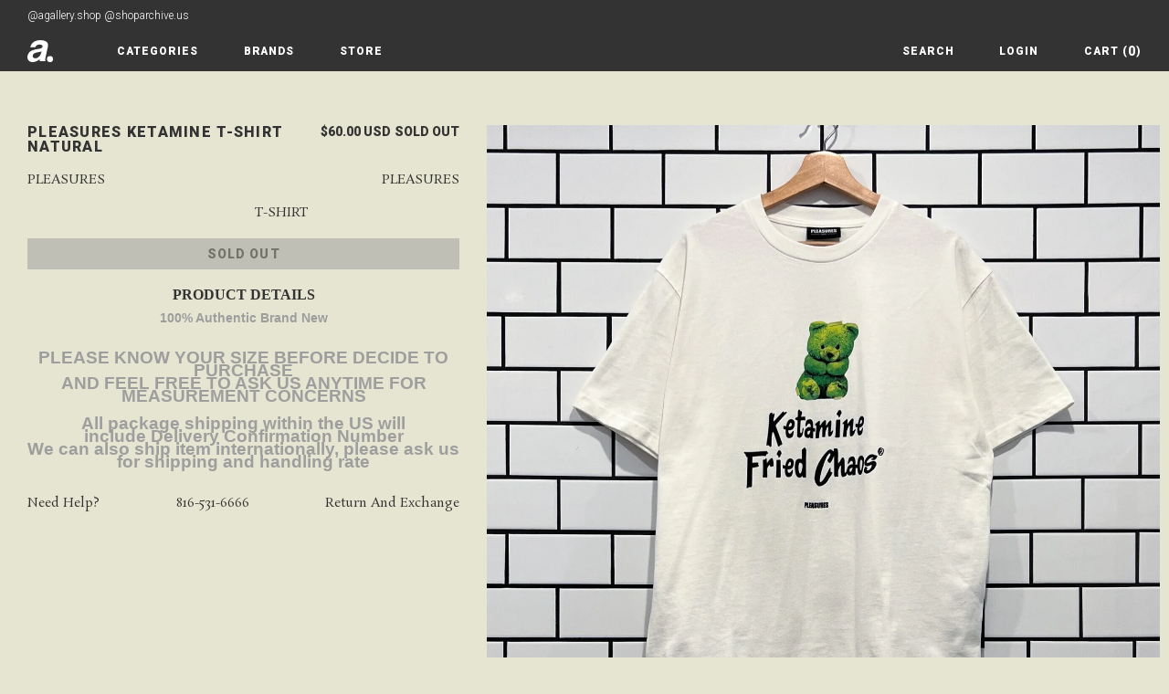

--- FILE ---
content_type: text/html; charset=utf-8
request_url: https://shoparchive.us/products/pleasures-ketamine-t-shirt-natural
body_size: 16992
content:
<!DOCTYPE html>
<html data-wf-page="5d658e8ac712fa249fd1e9ea" data-wf-site="5d55c91445d1150ab4058c57" lang="en" data-money-format="${{amount}}"><head>
  <meta charset="utf-8">
  
  <meta content="width=device-width, initial-scale=1" name="viewport"> <title>PLEASURES KETAMINE T-SHIRT NATURAL| shoparchive.us</title><meta name="description" content="PRODUCT DETAILS ﻿﻿100% Authentic Brand New PLEASE KNOW YOUR SIZE BEFORE DECIDE TO PURCHASE AND FEEL FREE TO ASK US ANYTIME FOR MEASUREMENT CONCERNS All package shipping within the US will include Delivery Confirmation Number We can also ship item internationally, please ask us for shipping and handling rate">

<meta property="og:site_name" content="shoparchive.us">
<meta property="og:url" content="https://shoparchive.us/products/pleasures-ketamine-t-shirt-natural">
<meta property="og:title" content="PLEASURES KETAMINE T-SHIRT NATURAL">
<meta property="og:type" content="product">
<meta property="og:description" content="PRODUCT DETAILS ﻿﻿100% Authentic Brand New PLEASE KNOW YOUR SIZE BEFORE DECIDE TO PURCHASE AND FEEL FREE TO ASK US ANYTIME FOR MEASUREMENT CONCERNS All package shipping within the US will include Delivery Confirmation Number We can also ship item internationally, please ask us for shipping and handling rate"><meta property="product:availability" content="oos">
  <meta property="product:price:amount" content="60.00">
  <meta property="product:price:currency" content="USD"><meta property="og:image" content="http://shoparchive.us/cdn/shop/products/639d963f5682f2943d13fc3e.png?v=1671272278">
      <meta property="og:image:secure_url" content="https://shoparchive.us/cdn/shop/products/639d963f5682f2943d13fc3e.png?v=1671272278">
      <meta property="og:image:width" content="1600">
      <meta property="og:image:height" content="1600">
      <meta property="og:image:alt" content="PLEASURES KETAMINE T-SHIRT NATURAL"><meta property="og:image" content="http://shoparchive.us/cdn/shop/products/639d96405682f25e9113fc69.png?v=1671272278">
      <meta property="og:image:secure_url" content="https://shoparchive.us/cdn/shop/products/639d96405682f25e9113fc69.png?v=1671272278">
      <meta property="og:image:width" content="1600">
      <meta property="og:image:height" content="1600">
      <meta property="og:image:alt" content="PLEASURES KETAMINE T-SHIRT NATURAL"><meta property="og:image" content="http://shoparchive.us/cdn/shop/products/639d96405682f2575613fc78.png?v=1671272278">
      <meta property="og:image:secure_url" content="https://shoparchive.us/cdn/shop/products/639d96405682f2575613fc78.png?v=1671272278">
      <meta property="og:image:width" content="1600">
      <meta property="og:image:height" content="1600">
      <meta property="og:image:alt" content="PLEASURES KETAMINE T-SHIRT NATURAL">

<meta name="twitter:site" content="@">

<meta name="twitter:card" content="summary_large_image">
<meta name="twitter:title" content="PLEASURES KETAMINE T-SHIRT NATURAL">
<meta name="twitter:description" content="PRODUCT DETAILS ﻿﻿100% Authentic Brand New PLEASE KNOW YOUR SIZE BEFORE DECIDE TO PURCHASE AND FEEL FREE TO ASK US ANYTIME FOR MEASUREMENT CONCERNS All package shipping within the US will include Delivery Confirmation Number We can also ship item internationally, please ask us for shipping and handling rate">
<link href="https://shoparchive.us/products/pleasures-ketamine-t-shirt-natural" rel="canonical">
  <link href="//shoparchive.us/cdn/shop/t/72/assets/normalize.css?v=48445716682461949491590008670" rel="stylesheet" type="text/css" media="all" />
  <link href="//shoparchive.us/cdn/shop/t/72/assets/components.css?v=180123607840103277321595711087" rel="stylesheet" type="text/css" media="all" />
  <link href="//shoparchive.us/cdn/shop/t/72/assets/a-gallery-d3df9d.css?v=4089046849243194131704132839" rel="stylesheet" type="text/css" media="all" />
  <script src="https://ajax.googleapis.com/ajax/libs/webfont/1.6.26/webfont.js" type="text/javascript"></script>
  <script type="text/javascript">WebFont.load({  google: {    families: ["Inconsolata:400,700","Roboto:300,300italic,regular,italic,900,900italic","Rosarivo:regular,italic"]  }});</script>
  <!-- [if lt IE 9]><script src="https://cdnjs.cloudflare.com/ajax/libs/html5shiv/3.7.3/html5shiv.min.js" type="text/javascript"></script><![endif] -->
  <script type="text/javascript">!function(o,c){var n=c.documentElement,t=" w-mod-";n.className+=t+"js",("ontouchstart"in o||o.DocumentTouch&&c instanceof DocumentTouch)&&(n.className+=t+"touch")}(window,document);</script>
  <link href="//shoparchive.us/cdn/shop/t/72/assets/favicon.ico?v=99139399772403737771567113689" rel="shortcut icon" type="image/x-icon"><link rel="shortcut icon" type="image/png" href="//shoparchive.us/cdn/shopifycloud/storefront/assets/no-image-50-e6fb86f4_32x32.gif">
  <link href="//shoparchive.us/cdn/shop/t/72/assets/webclip.png?v=144699384692866297701567113679" rel="apple-touch-icon"><link rel="apple-touch-icon" type="image/png" href="//shoparchive.us/cdn/shopifycloud/storefront/assets/no-image-50-e6fb86f4_32x32.gif">
  <style>
HTML {
  font-size: 10px;
}
a {
  color: inherit;
}
.link-block {
  color: inherit;
}
.cover-contain {
  width: 100%;
  height: 100%;
  object-fit: cover;
  object-position: 50% 50%;
}
.footer-section:nth-child(odd) {
  border-right: 0.1rem solid #fff;
}
.footer-section:nth-child(-n+2) {
  border-bottom: 0.1rem solid #fff;
}
.footer-bottom {
  -ms-grid-column: span 2;
  grid-column-start: span 2;
  -ms-grid-column-span: 2;
  grid-column-end: span 2;
  -ms-grid-row: span 1;
  grid-row-start: span 1;
  -ms-grid-row-span: 1;
  grid-row-end: span 1;
}
@media (max-width: 767px) {
  .footer-section:nth-child(odd) {
    border-right: initial;
  }
  .footer-section {
    border-bottom: 0.1rem solid #fff;
  }
}
</style>
<script>window.performance && window.performance.mark && window.performance.mark('shopify.content_for_header.start');</script><meta name="facebook-domain-verification" content="29heauc2qh0i207ykaxguszt8el1ux">
<meta name="facebook-domain-verification" content="jlxdfvrnxbjgusd7ikzgc62xg64aev">
<meta name="facebook-domain-verification" content="3abqv5lsqt0sqrrwusr0p3g6hy3rnc">
<meta id="shopify-digital-wallet" name="shopify-digital-wallet" content="/2517969/digital_wallets/dialog">
<meta name="shopify-checkout-api-token" content="3c120af6471c81094a76a44222673643">
<meta id="in-context-paypal-metadata" data-shop-id="2517969" data-venmo-supported="false" data-environment="production" data-locale="en_US" data-paypal-v4="true" data-currency="USD">
<link rel="alternate" type="application/json+oembed" href="https://shoparchive.us/products/pleasures-ketamine-t-shirt-natural.oembed">
<script async="async" src="/checkouts/internal/preloads.js?locale=en-US"></script>
<link rel="preconnect" href="https://shop.app" crossorigin="anonymous">
<script async="async" src="https://shop.app/checkouts/internal/preloads.js?locale=en-US&shop_id=2517969" crossorigin="anonymous"></script>
<script id="shopify-features" type="application/json">{"accessToken":"3c120af6471c81094a76a44222673643","betas":["rich-media-storefront-analytics"],"domain":"shoparchive.us","predictiveSearch":true,"shopId":2517969,"locale":"en"}</script>
<script>var Shopify = Shopify || {};
Shopify.shop = "volume1neonline.myshopify.com";
Shopify.locale = "en";
Shopify.currency = {"active":"USD","rate":"1.0"};
Shopify.country = "US";
Shopify.theme = {"name":"a Gallery 2023","id":44964544601,"schema_name":"a. Gallery","schema_version":"0.1.12","theme_store_id":null,"role":"main"};
Shopify.theme.handle = "null";
Shopify.theme.style = {"id":null,"handle":null};
Shopify.cdnHost = "shoparchive.us/cdn";
Shopify.routes = Shopify.routes || {};
Shopify.routes.root = "/";</script>
<script type="module">!function(o){(o.Shopify=o.Shopify||{}).modules=!0}(window);</script>
<script>!function(o){function n(){var o=[];function n(){o.push(Array.prototype.slice.apply(arguments))}return n.q=o,n}var t=o.Shopify=o.Shopify||{};t.loadFeatures=n(),t.autoloadFeatures=n()}(window);</script>
<script>
  window.ShopifyPay = window.ShopifyPay || {};
  window.ShopifyPay.apiHost = "shop.app\/pay";
  window.ShopifyPay.redirectState = null;
</script>
<script id="shop-js-analytics" type="application/json">{"pageType":"product"}</script>
<script defer="defer" async type="module" src="//shoparchive.us/cdn/shopifycloud/shop-js/modules/v2/client.init-shop-cart-sync_BdyHc3Nr.en.esm.js"></script>
<script defer="defer" async type="module" src="//shoparchive.us/cdn/shopifycloud/shop-js/modules/v2/chunk.common_Daul8nwZ.esm.js"></script>
<script type="module">
  await import("//shoparchive.us/cdn/shopifycloud/shop-js/modules/v2/client.init-shop-cart-sync_BdyHc3Nr.en.esm.js");
await import("//shoparchive.us/cdn/shopifycloud/shop-js/modules/v2/chunk.common_Daul8nwZ.esm.js");

  window.Shopify.SignInWithShop?.initShopCartSync?.({"fedCMEnabled":true,"windoidEnabled":true});

</script>
<script>
  window.Shopify = window.Shopify || {};
  if (!window.Shopify.featureAssets) window.Shopify.featureAssets = {};
  window.Shopify.featureAssets['shop-js'] = {"shop-cart-sync":["modules/v2/client.shop-cart-sync_QYOiDySF.en.esm.js","modules/v2/chunk.common_Daul8nwZ.esm.js"],"init-fed-cm":["modules/v2/client.init-fed-cm_DchLp9rc.en.esm.js","modules/v2/chunk.common_Daul8nwZ.esm.js"],"shop-button":["modules/v2/client.shop-button_OV7bAJc5.en.esm.js","modules/v2/chunk.common_Daul8nwZ.esm.js"],"init-windoid":["modules/v2/client.init-windoid_DwxFKQ8e.en.esm.js","modules/v2/chunk.common_Daul8nwZ.esm.js"],"shop-cash-offers":["modules/v2/client.shop-cash-offers_DWtL6Bq3.en.esm.js","modules/v2/chunk.common_Daul8nwZ.esm.js","modules/v2/chunk.modal_CQq8HTM6.esm.js"],"shop-toast-manager":["modules/v2/client.shop-toast-manager_CX9r1SjA.en.esm.js","modules/v2/chunk.common_Daul8nwZ.esm.js"],"init-shop-email-lookup-coordinator":["modules/v2/client.init-shop-email-lookup-coordinator_UhKnw74l.en.esm.js","modules/v2/chunk.common_Daul8nwZ.esm.js"],"pay-button":["modules/v2/client.pay-button_DzxNnLDY.en.esm.js","modules/v2/chunk.common_Daul8nwZ.esm.js"],"avatar":["modules/v2/client.avatar_BTnouDA3.en.esm.js"],"init-shop-cart-sync":["modules/v2/client.init-shop-cart-sync_BdyHc3Nr.en.esm.js","modules/v2/chunk.common_Daul8nwZ.esm.js"],"shop-login-button":["modules/v2/client.shop-login-button_D8B466_1.en.esm.js","modules/v2/chunk.common_Daul8nwZ.esm.js","modules/v2/chunk.modal_CQq8HTM6.esm.js"],"init-customer-accounts-sign-up":["modules/v2/client.init-customer-accounts-sign-up_C8fpPm4i.en.esm.js","modules/v2/client.shop-login-button_D8B466_1.en.esm.js","modules/v2/chunk.common_Daul8nwZ.esm.js","modules/v2/chunk.modal_CQq8HTM6.esm.js"],"init-shop-for-new-customer-accounts":["modules/v2/client.init-shop-for-new-customer-accounts_CVTO0Ztu.en.esm.js","modules/v2/client.shop-login-button_D8B466_1.en.esm.js","modules/v2/chunk.common_Daul8nwZ.esm.js","modules/v2/chunk.modal_CQq8HTM6.esm.js"],"init-customer-accounts":["modules/v2/client.init-customer-accounts_dRgKMfrE.en.esm.js","modules/v2/client.shop-login-button_D8B466_1.en.esm.js","modules/v2/chunk.common_Daul8nwZ.esm.js","modules/v2/chunk.modal_CQq8HTM6.esm.js"],"shop-follow-button":["modules/v2/client.shop-follow-button_CkZpjEct.en.esm.js","modules/v2/chunk.common_Daul8nwZ.esm.js","modules/v2/chunk.modal_CQq8HTM6.esm.js"],"lead-capture":["modules/v2/client.lead-capture_BntHBhfp.en.esm.js","modules/v2/chunk.common_Daul8nwZ.esm.js","modules/v2/chunk.modal_CQq8HTM6.esm.js"],"checkout-modal":["modules/v2/client.checkout-modal_CfxcYbTm.en.esm.js","modules/v2/chunk.common_Daul8nwZ.esm.js","modules/v2/chunk.modal_CQq8HTM6.esm.js"],"shop-login":["modules/v2/client.shop-login_Da4GZ2H6.en.esm.js","modules/v2/chunk.common_Daul8nwZ.esm.js","modules/v2/chunk.modal_CQq8HTM6.esm.js"],"payment-terms":["modules/v2/client.payment-terms_MV4M3zvL.en.esm.js","modules/v2/chunk.common_Daul8nwZ.esm.js","modules/v2/chunk.modal_CQq8HTM6.esm.js"]};
</script>
<script>(function() {
  var isLoaded = false;
  function asyncLoad() {
    if (isLoaded) return;
    isLoaded = true;
    var urls = ["https:\/\/app.marsello.com\/Portal\/Custom\/ScriptToInstall\/5e5ef5d50880c01994272aaf?aProvId=5e5ef5ce0880c01994272a7e\u0026shop=volume1neonline.myshopify.com"];
    for (var i = 0; i < urls.length; i++) {
      var s = document.createElement('script');
      s.type = 'text/javascript';
      s.async = true;
      s.src = urls[i];
      var x = document.getElementsByTagName('script')[0];
      x.parentNode.insertBefore(s, x);
    }
  };
  if(window.attachEvent) {
    window.attachEvent('onload', asyncLoad);
  } else {
    window.addEventListener('load', asyncLoad, false);
  }
})();</script>
<script id="__st">var __st={"a":2517969,"offset":-21600,"reqid":"4ae024de-5eb2-45f1-a257-4b04ed52acb2-1768949794","pageurl":"shoparchive.us\/products\/pleasures-ketamine-t-shirt-natural","u":"7fc0f6598acb","p":"product","rtyp":"product","rid":7200628473945};</script>
<script>window.ShopifyPaypalV4VisibilityTracking = true;</script>
<script id="captcha-bootstrap">!function(){'use strict';const t='contact',e='account',n='new_comment',o=[[t,t],['blogs',n],['comments',n],[t,'customer']],c=[[e,'customer_login'],[e,'guest_login'],[e,'recover_customer_password'],[e,'create_customer']],r=t=>t.map((([t,e])=>`form[action*='/${t}']:not([data-nocaptcha='true']) input[name='form_type'][value='${e}']`)).join(','),a=t=>()=>t?[...document.querySelectorAll(t)].map((t=>t.form)):[];function s(){const t=[...o],e=r(t);return a(e)}const i='password',u='form_key',d=['recaptcha-v3-token','g-recaptcha-response','h-captcha-response',i],f=()=>{try{return window.sessionStorage}catch{return}},m='__shopify_v',_=t=>t.elements[u];function p(t,e,n=!1){try{const o=window.sessionStorage,c=JSON.parse(o.getItem(e)),{data:r}=function(t){const{data:e,action:n}=t;return t[m]||n?{data:e,action:n}:{data:t,action:n}}(c);for(const[e,n]of Object.entries(r))t.elements[e]&&(t.elements[e].value=n);n&&o.removeItem(e)}catch(o){console.error('form repopulation failed',{error:o})}}const l='form_type',E='cptcha';function T(t){t.dataset[E]=!0}const w=window,h=w.document,L='Shopify',v='ce_forms',y='captcha';let A=!1;((t,e)=>{const n=(g='f06e6c50-85a8-45c8-87d0-21a2b65856fe',I='https://cdn.shopify.com/shopifycloud/storefront-forms-hcaptcha/ce_storefront_forms_captcha_hcaptcha.v1.5.2.iife.js',D={infoText:'Protected by hCaptcha',privacyText:'Privacy',termsText:'Terms'},(t,e,n)=>{const o=w[L][v],c=o.bindForm;if(c)return c(t,g,e,D).then(n);var r;o.q.push([[t,g,e,D],n]),r=I,A||(h.body.append(Object.assign(h.createElement('script'),{id:'captcha-provider',async:!0,src:r})),A=!0)});var g,I,D;w[L]=w[L]||{},w[L][v]=w[L][v]||{},w[L][v].q=[],w[L][y]=w[L][y]||{},w[L][y].protect=function(t,e){n(t,void 0,e),T(t)},Object.freeze(w[L][y]),function(t,e,n,w,h,L){const[v,y,A,g]=function(t,e,n){const i=e?o:[],u=t?c:[],d=[...i,...u],f=r(d),m=r(i),_=r(d.filter((([t,e])=>n.includes(e))));return[a(f),a(m),a(_),s()]}(w,h,L),I=t=>{const e=t.target;return e instanceof HTMLFormElement?e:e&&e.form},D=t=>v().includes(t);t.addEventListener('submit',(t=>{const e=I(t);if(!e)return;const n=D(e)&&!e.dataset.hcaptchaBound&&!e.dataset.recaptchaBound,o=_(e),c=g().includes(e)&&(!o||!o.value);(n||c)&&t.preventDefault(),c&&!n&&(function(t){try{if(!f())return;!function(t){const e=f();if(!e)return;const n=_(t);if(!n)return;const o=n.value;o&&e.removeItem(o)}(t);const e=Array.from(Array(32),(()=>Math.random().toString(36)[2])).join('');!function(t,e){_(t)||t.append(Object.assign(document.createElement('input'),{type:'hidden',name:u})),t.elements[u].value=e}(t,e),function(t,e){const n=f();if(!n)return;const o=[...t.querySelectorAll(`input[type='${i}']`)].map((({name:t})=>t)),c=[...d,...o],r={};for(const[a,s]of new FormData(t).entries())c.includes(a)||(r[a]=s);n.setItem(e,JSON.stringify({[m]:1,action:t.action,data:r}))}(t,e)}catch(e){console.error('failed to persist form',e)}}(e),e.submit())}));const S=(t,e)=>{t&&!t.dataset[E]&&(n(t,e.some((e=>e===t))),T(t))};for(const o of['focusin','change'])t.addEventListener(o,(t=>{const e=I(t);D(e)&&S(e,y())}));const B=e.get('form_key'),M=e.get(l),P=B&&M;t.addEventListener('DOMContentLoaded',(()=>{const t=y();if(P)for(const e of t)e.elements[l].value===M&&p(e,B);[...new Set([...A(),...v().filter((t=>'true'===t.dataset.shopifyCaptcha))])].forEach((e=>S(e,t)))}))}(h,new URLSearchParams(w.location.search),n,t,e,['guest_login'])})(!0,!0)}();</script>
<script integrity="sha256-4kQ18oKyAcykRKYeNunJcIwy7WH5gtpwJnB7kiuLZ1E=" data-source-attribution="shopify.loadfeatures" defer="defer" src="//shoparchive.us/cdn/shopifycloud/storefront/assets/storefront/load_feature-a0a9edcb.js" crossorigin="anonymous"></script>
<script crossorigin="anonymous" defer="defer" src="//shoparchive.us/cdn/shopifycloud/storefront/assets/shopify_pay/storefront-65b4c6d7.js?v=20250812"></script>
<script data-source-attribution="shopify.dynamic_checkout.dynamic.init">var Shopify=Shopify||{};Shopify.PaymentButton=Shopify.PaymentButton||{isStorefrontPortableWallets:!0,init:function(){window.Shopify.PaymentButton.init=function(){};var t=document.createElement("script");t.src="https://shoparchive.us/cdn/shopifycloud/portable-wallets/latest/portable-wallets.en.js",t.type="module",document.head.appendChild(t)}};
</script>
<script data-source-attribution="shopify.dynamic_checkout.buyer_consent">
  function portableWalletsHideBuyerConsent(e){var t=document.getElementById("shopify-buyer-consent"),n=document.getElementById("shopify-subscription-policy-button");t&&n&&(t.classList.add("hidden"),t.setAttribute("aria-hidden","true"),n.removeEventListener("click",e))}function portableWalletsShowBuyerConsent(e){var t=document.getElementById("shopify-buyer-consent"),n=document.getElementById("shopify-subscription-policy-button");t&&n&&(t.classList.remove("hidden"),t.removeAttribute("aria-hidden"),n.addEventListener("click",e))}window.Shopify?.PaymentButton&&(window.Shopify.PaymentButton.hideBuyerConsent=portableWalletsHideBuyerConsent,window.Shopify.PaymentButton.showBuyerConsent=portableWalletsShowBuyerConsent);
</script>
<script data-source-attribution="shopify.dynamic_checkout.cart.bootstrap">document.addEventListener("DOMContentLoaded",(function(){function t(){return document.querySelector("shopify-accelerated-checkout-cart, shopify-accelerated-checkout")}if(t())Shopify.PaymentButton.init();else{new MutationObserver((function(e,n){t()&&(Shopify.PaymentButton.init(),n.disconnect())})).observe(document.body,{childList:!0,subtree:!0})}}));
</script>
<link id="shopify-accelerated-checkout-styles" rel="stylesheet" media="screen" href="https://shoparchive.us/cdn/shopifycloud/portable-wallets/latest/accelerated-checkout-backwards-compat.css" crossorigin="anonymous">
<style id="shopify-accelerated-checkout-cart">
        #shopify-buyer-consent {
  margin-top: 1em;
  display: inline-block;
  width: 100%;
}

#shopify-buyer-consent.hidden {
  display: none;
}

#shopify-subscription-policy-button {
  background: none;
  border: none;
  padding: 0;
  text-decoration: underline;
  font-size: inherit;
  cursor: pointer;
}

#shopify-subscription-policy-button::before {
  box-shadow: none;
}

      </style>

<script>window.performance && window.performance.mark && window.performance.mark('shopify.content_for_header.end');</script><link href="//shoparchive.us/cdn/shop/t/72/assets/udesly-common.min.css?v=75665194736346053221567103873" rel="stylesheet" type="text/css" media="all" /><link href="https://monorail-edge.shopifysvc.com" rel="dns-prefetch">
<script>(function(){if ("sendBeacon" in navigator && "performance" in window) {try {var session_token_from_headers = performance.getEntriesByType('navigation')[0].serverTiming.find(x => x.name == '_s').description;} catch {var session_token_from_headers = undefined;}var session_cookie_matches = document.cookie.match(/_shopify_s=([^;]*)/);var session_token_from_cookie = session_cookie_matches && session_cookie_matches.length === 2 ? session_cookie_matches[1] : "";var session_token = session_token_from_headers || session_token_from_cookie || "";function handle_abandonment_event(e) {var entries = performance.getEntries().filter(function(entry) {return /monorail-edge.shopifysvc.com/.test(entry.name);});if (!window.abandonment_tracked && entries.length === 0) {window.abandonment_tracked = true;var currentMs = Date.now();var navigation_start = performance.timing.navigationStart;var payload = {shop_id: 2517969,url: window.location.href,navigation_start,duration: currentMs - navigation_start,session_token,page_type: "product"};window.navigator.sendBeacon("https://monorail-edge.shopifysvc.com/v1/produce", JSON.stringify({schema_id: "online_store_buyer_site_abandonment/1.1",payload: payload,metadata: {event_created_at_ms: currentMs,event_sent_at_ms: currentMs}}));}}window.addEventListener('pagehide', handle_abandonment_event);}}());</script>
<script id="web-pixels-manager-setup">(function e(e,d,r,n,o){if(void 0===o&&(o={}),!Boolean(null===(a=null===(i=window.Shopify)||void 0===i?void 0:i.analytics)||void 0===a?void 0:a.replayQueue)){var i,a;window.Shopify=window.Shopify||{};var t=window.Shopify;t.analytics=t.analytics||{};var s=t.analytics;s.replayQueue=[],s.publish=function(e,d,r){return s.replayQueue.push([e,d,r]),!0};try{self.performance.mark("wpm:start")}catch(e){}var l=function(){var e={modern:/Edge?\/(1{2}[4-9]|1[2-9]\d|[2-9]\d{2}|\d{4,})\.\d+(\.\d+|)|Firefox\/(1{2}[4-9]|1[2-9]\d|[2-9]\d{2}|\d{4,})\.\d+(\.\d+|)|Chrom(ium|e)\/(9{2}|\d{3,})\.\d+(\.\d+|)|(Maci|X1{2}).+ Version\/(15\.\d+|(1[6-9]|[2-9]\d|\d{3,})\.\d+)([,.]\d+|)( \(\w+\)|)( Mobile\/\w+|) Safari\/|Chrome.+OPR\/(9{2}|\d{3,})\.\d+\.\d+|(CPU[ +]OS|iPhone[ +]OS|CPU[ +]iPhone|CPU IPhone OS|CPU iPad OS)[ +]+(15[._]\d+|(1[6-9]|[2-9]\d|\d{3,})[._]\d+)([._]\d+|)|Android:?[ /-](13[3-9]|1[4-9]\d|[2-9]\d{2}|\d{4,})(\.\d+|)(\.\d+|)|Android.+Firefox\/(13[5-9]|1[4-9]\d|[2-9]\d{2}|\d{4,})\.\d+(\.\d+|)|Android.+Chrom(ium|e)\/(13[3-9]|1[4-9]\d|[2-9]\d{2}|\d{4,})\.\d+(\.\d+|)|SamsungBrowser\/([2-9]\d|\d{3,})\.\d+/,legacy:/Edge?\/(1[6-9]|[2-9]\d|\d{3,})\.\d+(\.\d+|)|Firefox\/(5[4-9]|[6-9]\d|\d{3,})\.\d+(\.\d+|)|Chrom(ium|e)\/(5[1-9]|[6-9]\d|\d{3,})\.\d+(\.\d+|)([\d.]+$|.*Safari\/(?![\d.]+ Edge\/[\d.]+$))|(Maci|X1{2}).+ Version\/(10\.\d+|(1[1-9]|[2-9]\d|\d{3,})\.\d+)([,.]\d+|)( \(\w+\)|)( Mobile\/\w+|) Safari\/|Chrome.+OPR\/(3[89]|[4-9]\d|\d{3,})\.\d+\.\d+|(CPU[ +]OS|iPhone[ +]OS|CPU[ +]iPhone|CPU IPhone OS|CPU iPad OS)[ +]+(10[._]\d+|(1[1-9]|[2-9]\d|\d{3,})[._]\d+)([._]\d+|)|Android:?[ /-](13[3-9]|1[4-9]\d|[2-9]\d{2}|\d{4,})(\.\d+|)(\.\d+|)|Mobile Safari.+OPR\/([89]\d|\d{3,})\.\d+\.\d+|Android.+Firefox\/(13[5-9]|1[4-9]\d|[2-9]\d{2}|\d{4,})\.\d+(\.\d+|)|Android.+Chrom(ium|e)\/(13[3-9]|1[4-9]\d|[2-9]\d{2}|\d{4,})\.\d+(\.\d+|)|Android.+(UC? ?Browser|UCWEB|U3)[ /]?(15\.([5-9]|\d{2,})|(1[6-9]|[2-9]\d|\d{3,})\.\d+)\.\d+|SamsungBrowser\/(5\.\d+|([6-9]|\d{2,})\.\d+)|Android.+MQ{2}Browser\/(14(\.(9|\d{2,})|)|(1[5-9]|[2-9]\d|\d{3,})(\.\d+|))(\.\d+|)|K[Aa][Ii]OS\/(3\.\d+|([4-9]|\d{2,})\.\d+)(\.\d+|)/},d=e.modern,r=e.legacy,n=navigator.userAgent;return n.match(d)?"modern":n.match(r)?"legacy":"unknown"}(),u="modern"===l?"modern":"legacy",c=(null!=n?n:{modern:"",legacy:""})[u],f=function(e){return[e.baseUrl,"/wpm","/b",e.hashVersion,"modern"===e.buildTarget?"m":"l",".js"].join("")}({baseUrl:d,hashVersion:r,buildTarget:u}),m=function(e){var d=e.version,r=e.bundleTarget,n=e.surface,o=e.pageUrl,i=e.monorailEndpoint;return{emit:function(e){var a=e.status,t=e.errorMsg,s=(new Date).getTime(),l=JSON.stringify({metadata:{event_sent_at_ms:s},events:[{schema_id:"web_pixels_manager_load/3.1",payload:{version:d,bundle_target:r,page_url:o,status:a,surface:n,error_msg:t},metadata:{event_created_at_ms:s}}]});if(!i)return console&&console.warn&&console.warn("[Web Pixels Manager] No Monorail endpoint provided, skipping logging."),!1;try{return self.navigator.sendBeacon.bind(self.navigator)(i,l)}catch(e){}var u=new XMLHttpRequest;try{return u.open("POST",i,!0),u.setRequestHeader("Content-Type","text/plain"),u.send(l),!0}catch(e){return console&&console.warn&&console.warn("[Web Pixels Manager] Got an unhandled error while logging to Monorail."),!1}}}}({version:r,bundleTarget:l,surface:e.surface,pageUrl:self.location.href,monorailEndpoint:e.monorailEndpoint});try{o.browserTarget=l,function(e){var d=e.src,r=e.async,n=void 0===r||r,o=e.onload,i=e.onerror,a=e.sri,t=e.scriptDataAttributes,s=void 0===t?{}:t,l=document.createElement("script"),u=document.querySelector("head"),c=document.querySelector("body");if(l.async=n,l.src=d,a&&(l.integrity=a,l.crossOrigin="anonymous"),s)for(var f in s)if(Object.prototype.hasOwnProperty.call(s,f))try{l.dataset[f]=s[f]}catch(e){}if(o&&l.addEventListener("load",o),i&&l.addEventListener("error",i),u)u.appendChild(l);else{if(!c)throw new Error("Did not find a head or body element to append the script");c.appendChild(l)}}({src:f,async:!0,onload:function(){if(!function(){var e,d;return Boolean(null===(d=null===(e=window.Shopify)||void 0===e?void 0:e.analytics)||void 0===d?void 0:d.initialized)}()){var d=window.webPixelsManager.init(e)||void 0;if(d){var r=window.Shopify.analytics;r.replayQueue.forEach((function(e){var r=e[0],n=e[1],o=e[2];d.publishCustomEvent(r,n,o)})),r.replayQueue=[],r.publish=d.publishCustomEvent,r.visitor=d.visitor,r.initialized=!0}}},onerror:function(){return m.emit({status:"failed",errorMsg:"".concat(f," has failed to load")})},sri:function(e){var d=/^sha384-[A-Za-z0-9+/=]+$/;return"string"==typeof e&&d.test(e)}(c)?c:"",scriptDataAttributes:o}),m.emit({status:"loading"})}catch(e){m.emit({status:"failed",errorMsg:(null==e?void 0:e.message)||"Unknown error"})}}})({shopId: 2517969,storefrontBaseUrl: "https://shoparchive.us",extensionsBaseUrl: "https://extensions.shopifycdn.com/cdn/shopifycloud/web-pixels-manager",monorailEndpoint: "https://monorail-edge.shopifysvc.com/unstable/produce_batch",surface: "storefront-renderer",enabledBetaFlags: ["2dca8a86"],webPixelsConfigList: [{"id":"72253529","eventPayloadVersion":"v1","runtimeContext":"LAX","scriptVersion":"1","type":"CUSTOM","privacyPurposes":["MARKETING"],"name":"Meta pixel (migrated)"},{"id":"shopify-app-pixel","configuration":"{}","eventPayloadVersion":"v1","runtimeContext":"STRICT","scriptVersion":"0450","apiClientId":"shopify-pixel","type":"APP","privacyPurposes":["ANALYTICS","MARKETING"]},{"id":"shopify-custom-pixel","eventPayloadVersion":"v1","runtimeContext":"LAX","scriptVersion":"0450","apiClientId":"shopify-pixel","type":"CUSTOM","privacyPurposes":["ANALYTICS","MARKETING"]}],isMerchantRequest: false,initData: {"shop":{"name":"shoparchive.us","paymentSettings":{"currencyCode":"USD"},"myshopifyDomain":"volume1neonline.myshopify.com","countryCode":"US","storefrontUrl":"https:\/\/shoparchive.us"},"customer":null,"cart":null,"checkout":null,"productVariants":[{"price":{"amount":60.0,"currencyCode":"USD"},"product":{"title":"PLEASURES KETAMINE T-SHIRT NATURAL","vendor":"Pleasures","id":"7200628473945","untranslatedTitle":"PLEASURES KETAMINE T-SHIRT NATURAL","url":"\/products\/pleasures-ketamine-t-shirt-natural","type":""},"id":"40359324844121","image":{"src":"\/\/shoparchive.us\/cdn\/shop\/products\/639d963f5682f2943d13fc3e.png?v=1671272278"},"sku":"d9spoeRO6y","title":"SM","untranslatedTitle":"SM"},{"price":{"amount":60.0,"currencyCode":"USD"},"product":{"title":"PLEASURES KETAMINE T-SHIRT NATURAL","vendor":"Pleasures","id":"7200628473945","untranslatedTitle":"PLEASURES KETAMINE T-SHIRT NATURAL","url":"\/products\/pleasures-ketamine-t-shirt-natural","type":""},"id":"40359324876889","image":{"src":"\/\/shoparchive.us\/cdn\/shop\/products\/639d963f5682f2943d13fc3e.png?v=1671272278"},"sku":"2Zj9FSSF7C","title":"MD","untranslatedTitle":"MD"},{"price":{"amount":60.0,"currencyCode":"USD"},"product":{"title":"PLEASURES KETAMINE T-SHIRT NATURAL","vendor":"Pleasures","id":"7200628473945","untranslatedTitle":"PLEASURES KETAMINE T-SHIRT NATURAL","url":"\/products\/pleasures-ketamine-t-shirt-natural","type":""},"id":"40359324909657","image":{"src":"\/\/shoparchive.us\/cdn\/shop\/products\/639d963f5682f2943d13fc3e.png?v=1671272278"},"sku":"iPlfvglrKr","title":"LG","untranslatedTitle":"LG"},{"price":{"amount":60.0,"currencyCode":"USD"},"product":{"title":"PLEASURES KETAMINE T-SHIRT NATURAL","vendor":"Pleasures","id":"7200628473945","untranslatedTitle":"PLEASURES KETAMINE T-SHIRT NATURAL","url":"\/products\/pleasures-ketamine-t-shirt-natural","type":""},"id":"40359324942425","image":{"src":"\/\/shoparchive.us\/cdn\/shop\/products\/639d963f5682f2943d13fc3e.png?v=1671272278"},"sku":"pQJt9EfHRJ","title":"XL","untranslatedTitle":"XL"},{"price":{"amount":60.0,"currencyCode":"USD"},"product":{"title":"PLEASURES KETAMINE T-SHIRT NATURAL","vendor":"Pleasures","id":"7200628473945","untranslatedTitle":"PLEASURES KETAMINE T-SHIRT NATURAL","url":"\/products\/pleasures-ketamine-t-shirt-natural","type":""},"id":"40359324975193","image":{"src":"\/\/shoparchive.us\/cdn\/shop\/products\/639d963f5682f2943d13fc3e.png?v=1671272278"},"sku":"xZvB6y8FFx","title":"2X","untranslatedTitle":"2X"}],"purchasingCompany":null},},"https://shoparchive.us/cdn","fcfee988w5aeb613cpc8e4bc33m6693e112",{"modern":"","legacy":""},{"shopId":"2517969","storefrontBaseUrl":"https:\/\/shoparchive.us","extensionBaseUrl":"https:\/\/extensions.shopifycdn.com\/cdn\/shopifycloud\/web-pixels-manager","surface":"storefront-renderer","enabledBetaFlags":"[\"2dca8a86\"]","isMerchantRequest":"false","hashVersion":"fcfee988w5aeb613cpc8e4bc33m6693e112","publish":"custom","events":"[[\"page_viewed\",{}],[\"product_viewed\",{\"productVariant\":{\"price\":{\"amount\":60.0,\"currencyCode\":\"USD\"},\"product\":{\"title\":\"PLEASURES KETAMINE T-SHIRT NATURAL\",\"vendor\":\"Pleasures\",\"id\":\"7200628473945\",\"untranslatedTitle\":\"PLEASURES KETAMINE T-SHIRT NATURAL\",\"url\":\"\/products\/pleasures-ketamine-t-shirt-natural\",\"type\":\"\"},\"id\":\"40359324844121\",\"image\":{\"src\":\"\/\/shoparchive.us\/cdn\/shop\/products\/639d963f5682f2943d13fc3e.png?v=1671272278\"},\"sku\":\"d9spoeRO6y\",\"title\":\"SM\",\"untranslatedTitle\":\"SM\"}}]]"});</script><script>
  window.ShopifyAnalytics = window.ShopifyAnalytics || {};
  window.ShopifyAnalytics.meta = window.ShopifyAnalytics.meta || {};
  window.ShopifyAnalytics.meta.currency = 'USD';
  var meta = {"product":{"id":7200628473945,"gid":"gid:\/\/shopify\/Product\/7200628473945","vendor":"Pleasures","type":"","handle":"pleasures-ketamine-t-shirt-natural","variants":[{"id":40359324844121,"price":6000,"name":"PLEASURES KETAMINE T-SHIRT NATURAL - SM","public_title":"SM","sku":"d9spoeRO6y"},{"id":40359324876889,"price":6000,"name":"PLEASURES KETAMINE T-SHIRT NATURAL - MD","public_title":"MD","sku":"2Zj9FSSF7C"},{"id":40359324909657,"price":6000,"name":"PLEASURES KETAMINE T-SHIRT NATURAL - LG","public_title":"LG","sku":"iPlfvglrKr"},{"id":40359324942425,"price":6000,"name":"PLEASURES KETAMINE T-SHIRT NATURAL - XL","public_title":"XL","sku":"pQJt9EfHRJ"},{"id":40359324975193,"price":6000,"name":"PLEASURES KETAMINE T-SHIRT NATURAL - 2X","public_title":"2X","sku":"xZvB6y8FFx"}],"remote":false},"page":{"pageType":"product","resourceType":"product","resourceId":7200628473945,"requestId":"4ae024de-5eb2-45f1-a257-4b04ed52acb2-1768949794"}};
  for (var attr in meta) {
    window.ShopifyAnalytics.meta[attr] = meta[attr];
  }
</script>
<script class="analytics">
  (function () {
    var customDocumentWrite = function(content) {
      var jquery = null;

      if (window.jQuery) {
        jquery = window.jQuery;
      } else if (window.Checkout && window.Checkout.$) {
        jquery = window.Checkout.$;
      }

      if (jquery) {
        jquery('body').append(content);
      }
    };

    var hasLoggedConversion = function(token) {
      if (token) {
        return document.cookie.indexOf('loggedConversion=' + token) !== -1;
      }
      return false;
    }

    var setCookieIfConversion = function(token) {
      if (token) {
        var twoMonthsFromNow = new Date(Date.now());
        twoMonthsFromNow.setMonth(twoMonthsFromNow.getMonth() + 2);

        document.cookie = 'loggedConversion=' + token + '; expires=' + twoMonthsFromNow;
      }
    }

    var trekkie = window.ShopifyAnalytics.lib = window.trekkie = window.trekkie || [];
    if (trekkie.integrations) {
      return;
    }
    trekkie.methods = [
      'identify',
      'page',
      'ready',
      'track',
      'trackForm',
      'trackLink'
    ];
    trekkie.factory = function(method) {
      return function() {
        var args = Array.prototype.slice.call(arguments);
        args.unshift(method);
        trekkie.push(args);
        return trekkie;
      };
    };
    for (var i = 0; i < trekkie.methods.length; i++) {
      var key = trekkie.methods[i];
      trekkie[key] = trekkie.factory(key);
    }
    trekkie.load = function(config) {
      trekkie.config = config || {};
      trekkie.config.initialDocumentCookie = document.cookie;
      var first = document.getElementsByTagName('script')[0];
      var script = document.createElement('script');
      script.type = 'text/javascript';
      script.onerror = function(e) {
        var scriptFallback = document.createElement('script');
        scriptFallback.type = 'text/javascript';
        scriptFallback.onerror = function(error) {
                var Monorail = {
      produce: function produce(monorailDomain, schemaId, payload) {
        var currentMs = new Date().getTime();
        var event = {
          schema_id: schemaId,
          payload: payload,
          metadata: {
            event_created_at_ms: currentMs,
            event_sent_at_ms: currentMs
          }
        };
        return Monorail.sendRequest("https://" + monorailDomain + "/v1/produce", JSON.stringify(event));
      },
      sendRequest: function sendRequest(endpointUrl, payload) {
        // Try the sendBeacon API
        if (window && window.navigator && typeof window.navigator.sendBeacon === 'function' && typeof window.Blob === 'function' && !Monorail.isIos12()) {
          var blobData = new window.Blob([payload], {
            type: 'text/plain'
          });

          if (window.navigator.sendBeacon(endpointUrl, blobData)) {
            return true;
          } // sendBeacon was not successful

        } // XHR beacon

        var xhr = new XMLHttpRequest();

        try {
          xhr.open('POST', endpointUrl);
          xhr.setRequestHeader('Content-Type', 'text/plain');
          xhr.send(payload);
        } catch (e) {
          console.log(e);
        }

        return false;
      },
      isIos12: function isIos12() {
        return window.navigator.userAgent.lastIndexOf('iPhone; CPU iPhone OS 12_') !== -1 || window.navigator.userAgent.lastIndexOf('iPad; CPU OS 12_') !== -1;
      }
    };
    Monorail.produce('monorail-edge.shopifysvc.com',
      'trekkie_storefront_load_errors/1.1',
      {shop_id: 2517969,
      theme_id: 44964544601,
      app_name: "storefront",
      context_url: window.location.href,
      source_url: "//shoparchive.us/cdn/s/trekkie.storefront.cd680fe47e6c39ca5d5df5f0a32d569bc48c0f27.min.js"});

        };
        scriptFallback.async = true;
        scriptFallback.src = '//shoparchive.us/cdn/s/trekkie.storefront.cd680fe47e6c39ca5d5df5f0a32d569bc48c0f27.min.js';
        first.parentNode.insertBefore(scriptFallback, first);
      };
      script.async = true;
      script.src = '//shoparchive.us/cdn/s/trekkie.storefront.cd680fe47e6c39ca5d5df5f0a32d569bc48c0f27.min.js';
      first.parentNode.insertBefore(script, first);
    };
    trekkie.load(
      {"Trekkie":{"appName":"storefront","development":false,"defaultAttributes":{"shopId":2517969,"isMerchantRequest":null,"themeId":44964544601,"themeCityHash":"17203726581514219341","contentLanguage":"en","currency":"USD","eventMetadataId":"545ddbf0-04e0-4b91-b045-11e8adc6cd25"},"isServerSideCookieWritingEnabled":true,"monorailRegion":"shop_domain","enabledBetaFlags":["65f19447"]},"Session Attribution":{},"S2S":{"facebookCapiEnabled":true,"source":"trekkie-storefront-renderer","apiClientId":580111}}
    );

    var loaded = false;
    trekkie.ready(function() {
      if (loaded) return;
      loaded = true;

      window.ShopifyAnalytics.lib = window.trekkie;

      var originalDocumentWrite = document.write;
      document.write = customDocumentWrite;
      try { window.ShopifyAnalytics.merchantGoogleAnalytics.call(this); } catch(error) {};
      document.write = originalDocumentWrite;

      window.ShopifyAnalytics.lib.page(null,{"pageType":"product","resourceType":"product","resourceId":7200628473945,"requestId":"4ae024de-5eb2-45f1-a257-4b04ed52acb2-1768949794","shopifyEmitted":true});

      var match = window.location.pathname.match(/checkouts\/(.+)\/(thank_you|post_purchase)/)
      var token = match? match[1]: undefined;
      if (!hasLoggedConversion(token)) {
        setCookieIfConversion(token);
        window.ShopifyAnalytics.lib.track("Viewed Product",{"currency":"USD","variantId":40359324844121,"productId":7200628473945,"productGid":"gid:\/\/shopify\/Product\/7200628473945","name":"PLEASURES KETAMINE T-SHIRT NATURAL - SM","price":"60.00","sku":"d9spoeRO6y","brand":"Pleasures","variant":"SM","category":"","nonInteraction":true,"remote":false},undefined,undefined,{"shopifyEmitted":true});
      window.ShopifyAnalytics.lib.track("monorail:\/\/trekkie_storefront_viewed_product\/1.1",{"currency":"USD","variantId":40359324844121,"productId":7200628473945,"productGid":"gid:\/\/shopify\/Product\/7200628473945","name":"PLEASURES KETAMINE T-SHIRT NATURAL - SM","price":"60.00","sku":"d9spoeRO6y","brand":"Pleasures","variant":"SM","category":"","nonInteraction":true,"remote":false,"referer":"https:\/\/shoparchive.us\/products\/pleasures-ketamine-t-shirt-natural"});
      }
    });


        var eventsListenerScript = document.createElement('script');
        eventsListenerScript.async = true;
        eventsListenerScript.src = "//shoparchive.us/cdn/shopifycloud/storefront/assets/shop_events_listener-3da45d37.js";
        document.getElementsByTagName('head')[0].appendChild(eventsListenerScript);

})();</script>
<script
  defer
  src="https://shoparchive.us/cdn/shopifycloud/perf-kit/shopify-perf-kit-3.0.4.min.js"
  data-application="storefront-renderer"
  data-shop-id="2517969"
  data-render-region="gcp-us-central1"
  data-page-type="product"
  data-theme-instance-id="44964544601"
  data-theme-name="a. Gallery"
  data-theme-version="0.1.12"
  data-monorail-region="shop_domain"
  data-resource-timing-sampling-rate="10"
  data-shs="true"
  data-shs-beacon="true"
  data-shs-export-with-fetch="true"
  data-shs-logs-sample-rate="1"
  data-shs-beacon-endpoint="https://shoparchive.us/api/collect"
></script>
</head>
<body class="template-product">
      
  <div data-collapse="small" data-animation="default" data-duration="200" role="banner" class="navigation w-nav">
    <div id="shopify-section-preheader" class="shopify-section pre-header">

      <div class="copy-preheader">@agallery.shop @shoparchive.us</div>
    


</div>
    <div class="navigation-items">
      <a href="/" class="logo-link w-nav-brand">
        
          <img src="//shoparchive.us/cdn/shop/t/72/assets/a-gallery-logo.svg?v=62691145286193932961595714660" alt="" class="logo-image">
        
      </a>
      <div class="navigation-wrap">
        <nav role="navigation" class="nav-menu w-nav-menu">
          <div class="nav-menu-sub">
            <div data-w-id="1cc36f08-8bc0-374d-2f7a-abddcefc54c7" class="nav-item">Categories</div>
            <ul data-w-id="bfc3012f-96aa-0936-a9df-298ba01be6bd" role="list" class="wrapper-sub-nav menu-sub-nav">
              <li class="wrapper-sub-nav-item menu-link"><a href="/collections/t-shirts" class="wrapper-sub-nav-link menu-link">T-SHIRT</a></li><li class="wrapper-sub-nav-item menu-link"><a href="/collections/hoodie" class="wrapper-sub-nav-link menu-link">HOODIE</a></li><li class="wrapper-sub-nav-item menu-link"><a href="/collections/jeans" class="wrapper-sub-nav-link menu-link">DENIM</a></li><li class="wrapper-sub-nav-item menu-link"><a href="/collections/shorts" class="wrapper-sub-nav-link menu-link">SHORTS</a></li>
            </ul>
            <div data-w-id="241828b4-bb04-835f-d4ca-7cb6177b384c" class="nav-item">Brands</div>
            <ul data-w-id="2b4e407c-8bfa-c576-9c3d-a91bd82a2e80" role="list" class="wrapper-sub-nav menu-sub-nav">
              <li class="wrapper-sub-nav-item menu-link"><a href="https://shoparchive.us/collections/heron-preston" class="wrapper-sub-nav-link menu-link">HERON PRESTON</a></li><li class="wrapper-sub-nav-item menu-link"><a href="https://shoparchive.us/collections/comme-des-garcons-play" class="wrapper-sub-nav-link menu-link">COMME DES GARÇONS PLAY</a></li><li class="wrapper-sub-nav-item menu-link"><a href="https://shoparchive.us/collections/comme-des-garcons-play-converse" class="wrapper-sub-nav-link menu-link">COMME DES GARÇONS PLAY CONVERSE</a></li><li class="wrapper-sub-nav-item menu-link"><a href="/collections/comme-des-garcons-wallet-belt" class="wrapper-sub-nav-link menu-link">COMME DES GARÇONS WALLET & BELT</a></li><li class="wrapper-sub-nav-item menu-link"><a href="https://shoparchive.us/collections/comme-des-garcons-parfums-1" class="wrapper-sub-nav-link menu-link">COMME DES GARÇONS PARFUMS</a></li><li class="wrapper-sub-nav-item menu-link"><a href="/collections/billionaire-boys-club" class="wrapper-sub-nav-link menu-link">BILLIONAIRE BOYS CLUB</a></li><li class="wrapper-sub-nav-item menu-link"><a href="/collections/icecream" class="wrapper-sub-nav-link menu-link">ICECREAM</a></li><li class="wrapper-sub-nav-item menu-link"><a href="https://shoparchive.us/collections/PLEASURES" class="wrapper-sub-nav-link menu-link">PLEASURES</a></li><li class="wrapper-sub-nav-item menu-link"><a href="https://shoparchive.us/collections/ksubi" class="wrapper-sub-nav-link menu-link">KSUBI</a></li><li class="wrapper-sub-nav-item menu-link"><a href="/collections/paper-planes" class="wrapper-sub-nav-link menu-link">PAPER PLANES</a></li><li class="wrapper-sub-nav-item menu-link"><a href="/collections/well-known" class="wrapper-sub-nav-link menu-link">WELL KNOWN</a></li><li class="wrapper-sub-nav-item menu-link"><a href="https://shoparchive.us/collections/stussy" class="wrapper-sub-nav-link menu-link">STUSSY</a></li><li class="wrapper-sub-nav-item menu-link"><a href="https://shoparchive.us/collections/daniel-patrick-1" class="wrapper-sub-nav-link menu-link">DANIEL PATRICK</a></li><li class="wrapper-sub-nav-item menu-link"><a href="/collections/gifts-of-fortune" class="wrapper-sub-nav-link menu-link">GIFTS OF FORTUNE</a></li><li class="wrapper-sub-nav-item menu-link"><a href="/collections/ethika" class="wrapper-sub-nav-link menu-link">ETHIKA</a></li><li class="wrapper-sub-nav-item menu-link"><a href="/collections/xlarge" class="wrapper-sub-nav-link menu-link">XLARGE</a></li><li class="wrapper-sub-nav-item menu-link"><a href="/collections/undergold" class="wrapper-sub-nav-link menu-link">UNDERGOLD</a></li><li class="wrapper-sub-nav-item menu-link"><a href="/collections/yesterday-is-dead" class="wrapper-sub-nav-link menu-link">YESTERDAY IS DEAD</a></li><li class="wrapper-sub-nav-item menu-link"><a href="/collections/suicoke" class="wrapper-sub-nav-link menu-link">SUICOKE</a></li><li class="wrapper-sub-nav-item menu-link"><a href="/collections/john-elliott" class="wrapper-sub-nav-link menu-link">JOHN ELLIOTT</a></li><li class="wrapper-sub-nav-item menu-link"><a href="/collections/triple-five-soul" class="wrapper-sub-nav-link menu-link">TRIPLE FIVE SOUL</a></li><li class="wrapper-sub-nav-item menu-link"><a href="https://shoparchive.us/collections/murakami-tm-kk-1" class="wrapper-sub-nav-link menu-link">Murakami TM/KK</a></li><li class="wrapper-sub-nav-item menu-link"><a href="https://shoparchive.us/collections/anti-social-social-club-1" class="wrapper-sub-nav-link menu-link">ANTI SOCIAL SOCIAL CLUB</a></li><li class="wrapper-sub-nav-item menu-link"><a href="https://shoparchive.us/collections/champion" class="wrapper-sub-nav-link menu-link">CHAMPION</a></li><li class="wrapper-sub-nav-item menu-link"><a href="https://shoparchive.us/collections/staple-1" class="wrapper-sub-nav-link menu-link">STAPLE</a></li><li class="wrapper-sub-nav-item menu-link"><a href="https://shoparchive.us/collections/publish-1" class="wrapper-sub-nav-link menu-link">PUBLISH</a></li>
            </ul><a href="/pages/location" data-w-id="e3fd3190-40aa-55fe-092c-f125b865e9fd" class="nav-item w-nav-link">Store</a>
            <div class="wrapper-sub-nav filter-sub-nav">
              <div class="wrapper-sub-nav-item filter-link">
                <div class="wrapper-sub-nav-link">TExt Link</div>
              </div>
            </div>
          </div>
          <div class="nav-menu-sub">
            <form action="/search" class="form-search header-search w-form" method="get" role="search"><input type="search" class="header-search-field w-input" maxlength="256" name="q" placeholder="Search" id="search" required="" value=""><input type="submit" value="Search" class="hide w-button"></form>
            <div data-w-id="5bcbfa46-83ea-f5d5-a9c1-dd4ceeb10fbe" class="nav-item">Search</div><a href="/account/login" data-w-id="a167e53f-ad57-7c45-5e70-72dd1ac3eb4d" class="nav-item w-nav-link">Login</a></div>
        </nav>
        <div data-node-type="commerce-cart-wrapper" data-open-product="" data-wf-cart-type="rightSidebar" data-wf-cart-query="" data-wf-page-link-href-prefix="" data-wf-cart-duration="200" class="w-commerce-commercecartwrapper nav-item cart">
          <a href="#" data-node-type="commerce-cart-open-link" class="w-commerce-commercecartopenlink cart-button w-inline-block">
            <div data-w-id="88f84353-2dfd-9674-6813-392bda903d95" class="w-inline-block">Cart (</div>
            <div class="w-commerce-commercecartopenlinkcount nav-cart-quantity" udy-el="cart-count">0</div>
            <div class="w-inline-block">)</div>
          </a>
          <div data-node-type="commerce-cart-container-wrapper" style="display:none" class="w-commerce-commercecartcontainerwrapper w-commerce-commercecartcontainerwrapper--cartType-rightSidebar cart-wrapper">
            <div data-node-type="commerce-cart-container" class="w-commerce-commercecartcontainer nav-cart-container">
              <div class="w-commerce-commercecartheader cart-header">
                <h4 class="w-commerce-commercecartheading heading-2">Your Cart</h4>
                <a href="#" data-node-type="commerce-cart-close-link" class="w-commerce-commercecartcloselink close-button w-inline-block">
                  <div>close</div>
                </a>
              </div>
              <div class="w-commerce-commercecartformwrapper">
                <form data-node-type="commerce-cart-form" class="w-commerce-commercecartform mini-cart-default-state udesly-display-none">
                  <ul role="list" class="mini-cart-list" udy-el="items-list">
                    
                  </ul>
                  
                  
                  <div class="w-commerce-commercecartfooter cart-footer udesly-display-none" udy-el="cart-actions">
                    <div class="w-commerce-commercecartlineitem">
                      <div class="heading-4">Subtotal</div>
                      <div class="w-commerce-commercecartordervalue heading-4" udy-el="cart-total">$0.00</div>
                    </div>
                    <div id="shopify-section-mini-cart" class="shopify-section wrapper-purchas-btns">

                      <p class="mini-cart-meta"></p><a href="/checkout" value="Checkout" data-node-type="cart-checkout-button" class="w-commerce-commercecartcheckoutbutton btn" data-loading-text="Hang Tight...">Checkout</a>


</div>
                  </div>
                </form>
                <div class="w-commerce-commercecartemptystate " udy-el="no-items-in-cart">
                  <div>No items found.</div>
                </div>
                <div style="display:none" data-node-type="commerce-cart-error" class="w-commerce-commercecarterrorstate">
                  <div class="w-cart-error-msg" data-w-cart-quantity-error="Product is not available in this quantity." data-w-cart-checkout-error="Checkout is disabled on this site." data-w-cart-general-error="Something went wrong when adding this item to the cart." data-w-cart-cart_order_min-error="Cart failed.">Product is not available in this quantity.</div>
                </div>
              </div>
            </div>
          </div>
        <script id="mini-cart-template">
          window.udeslyMiniCartTemplate = function(item) {
            return `<li class="mini-cart-list-item" data-item-id="${item.id}">
                      <div class="product-row"><a href="#" class="mini-cart-image w-inline-block"><img src="${item.image}" dimension="master" alt=""></a>
                        <div class="mini-cart-product-meta">
                          <div><a href="#">${item.title}</a>
                            <div class="mini-cart-meta">Varient</div>
                            <div class="mini-cart-meta">${item.vendor}</div>
                            <div class="mini-cart-meta">Properties</div>
                            <div class="mini-cart-meta">${item.quantity}</div>
                          </div>
                          <div class="mini-cart-meta remove" href="${item.remove}" udy-el="remove-item">Remove</div>
                        </div>
                        <div class="price-wrapper">
                          <div class="mini-cart-price-wrapper">
                            <div>${item.price}</div>
                          </div>
                        </div>
                      </div>
                    </li>`
          }
          </script></div>
        <div class="menu-button w-nav-button"><img src="//shoparchive.us/cdn/shop/t/72/assets/menu.svg?v=57586644637479232801567113694" width="22" alt="" class="menu-icon"></div>
      </div>
    </div>
    <div class="nav-overlay"></div>
  </div>
  <div class="main pdp-wrapper">
    <div id="w-node-b76eaf91a40e-9fd1e9ea" class="product-details-wrap">
      <div class="product-detail-main-details">
        <h1 id="w-node-b76eaf91a410-9fd1e9ea" class="heading-3">PLEASURES KETAMINE T-SHIRT NATURAL</h1>
        <div id="w-node-3305e3b32fd7-9fd1e9ea">
          <div class="product-price compare " udy-el="compare-price"></div>
          <div class="product-price" udy-el="current-price"></div>
          <div class="product-price">Sold OUt</div>
        </div><a id="w-node-825b4aafa168-9fd1e9ea" href="/collections/vendors?q=Pleasures">Pleasures</a><a id="w-node-bb9fa12cf30f-9fd1e9ea" href="/collections/pleasures">PLEASURES</a><a id="w-node-bb9fa12cf30f-9fd1e9ea" href="/collections/t-shirts">T-SHIRT</a></div>
      <div class="add-to-cart" udy-el="single-add-to-cart">
        <form method="post" action="/cart/add" id="product_form_7200628473945" accept-charset="UTF-8" class="shopify-product-form" enctype="multipart/form-data"><input type="hidden" name="form_type" value="product" /><input type="hidden" name="utf8" value="✓" /><form data-node-type="commerce-add-to-cart-form" class="w-commerce-commerceaddtocartform default-state">
          <select id="product-select" name="id" class="w-select" data-udy-element="single-option-selector">
    <option  selected="selected"   value="40359324844121">SM - $60.00</option>

    <option   value="40359324876889">MD - $60.00</option>

    <option   value="40359324909657">LG - $60.00</option>

    <option   value="40359324942425">XL - $60.00</option>

    <option   value="40359324975193">2X - $60.00</option>

</select>
          
<input type="submit" value="Add To Your Cart" data-loading-text="Adding to cart..." class="w-commerce-commerceaddtocartbutton btn btn-wide"><input type="number" id="quantity-3f8ec8b146ca9ed4b1d9cb3082673eb9" name="quantity" min="1" class="w-commerce-commerceaddtocartquantityinput pdp-qty" value="1"></form><input type="hidden" name="product-id" value="7200628473945" /></form>
        <div style="display:none" class="w-commerce-commerceaddtocartoutofstock status-message">
          <div>This product is out of stock.</div>
        </div>
        <div data-node-type="commerce-add-to-cart-error" style="display:none" class="w-commerce-commerceaddtocarterror" udy-el="add-to-cart-errors">
          <div class=".w-add-to-cart-error-msg" data-w-add-to-cart-quantity-error="Product is not available in this quantity." data-w-add-to-cart-general-error="Something went wrong when adding this item to the cart." data-w-add-to-cart-buy-now-error="Something went wrong when trying to purchase this item." data-w-add-to-cart-checkout-disabled-error="Checkout is disabled on this site.">Product is not available in this quantity.</div>
        </div>
      </div>
      <div class="page-content"><font rwr="1" size="4" style="font-family:Arial"><h3 class="ql-align-center" style="text-align: center; "><strong style=""><font face="Georgia">PRODUCT DETAILS</font></strong></h3>
<p class="ql-align-center" style="text-align: center;"><b><font color="#9e9e9e"><font face="Arial">﻿﻿100% Authentic Brand New</font></font></b></p>
<br><div style="text-align: center;"><b style="font-size: 14pt;"><font color="#9e9e9e" face="Arial"><span style="font-size: 14pt;">PLEASE KNOW YOUR SIZE BEFORE DECIDE TO PURCHASE</span></font></b></div>
<div style="text-align: center;"><b style="font-size: 14pt;"><font color="#9e9e9e" face="Arial"><span style="font-size: 14pt;">AND FEEL FREE TO ASK US ANYTIME FOR MEASUREMENT CONCERNS</span></font></b></div>
<br><div style="text-align: center;"><b style="font-size: 14pt;"><font color="#9e9e9e" face="Arial"><span style="font-size: 14pt;">All package shipping within the US will include Delivery Confirmation Number</span></font></b></div>
<div style="text-align: center;"><b style="font-size: 14pt;"><font color="#9e9e9e" face="Arial"><span style="font-size: 14pt;">We can also ship item internationally, please ask us for shipping and handling rate</span></font></b></div></font></div>
      <div class="pdp-customer-service"><a href="#" class="copy">Need help?</a><a href="tel:8165316666" class="copy">816-531-6666</a><a href="/pages/returns-and-refunds" class="copy">Return and Exchange</a></div>
    </div>
    <div id="w-node-b76eaf91a40d-9fd1e9ea" class="product-image"><img src="//shoparchive.us/cdn/shop/products/639d963f5682f2943d13fc3e_1400x1400.png?v=1671272278" alt="" class="product-primary-image" data-product-image-id="1"><img src="//shoparchive.us/cdn/shop/products/639d96405682f25e9113fc69_1400x1400.png?v=1671272278" alt="" class="product-primary-image" data-product-image-id="2"><img src="//shoparchive.us/cdn/shop/products/639d96405682f2575613fc78_1400x1400.png?v=1671272278" alt="" class="product-primary-image" data-product-image-id="3"></div>
    <div id="w-node-5ca0cee72aab-9fd1e9ea" class="section-recommend">
      <h2 class="heading-2">You might also like</h2>
      <section class="w-dyn-list" udy-el="recommended-products" data-product-id="7200628473945" data-limit="4">
        <div role="list" class="section-list four w-dyn-items">
          
        </div>
        <div class="empty-state w-dyn-empty" style="display: none;">
          <p>No current recommendations</p>
        </div>
      <script id="recommended-template">window.recommendedTemplate = function(item) {
        return `<div role="listitem" class="w-dyn-item"><a href="${item.url}" class="section-list-item w-inline-block"><img src="${item.image}" id="w-node-cee87b96f913-9fd1e9ea" alt="" class="section-list-image"><div id="w-node-cec8a457bf6d-9fd1e9ea" class="list-product-name">${item.title}</div><div id="w-node-eb7bed128890-9fd1e9ea" class="list-product-price-wrapper"><div class="product-price compare"></div><div class="product-price">${item.price}</div></div><div id="w-node-4abc7c093892-9fd1e9ea" class="list-product-vendor">${item.vendor}</div></a></div>`
      }</script></section>
    </div>
  </div>
  <div id="shopify-section-message" class="shopify-section section-message">

    <h3 class="heading-2 text-center">visit us</h3>
    <p class="section-message-copy"></p>
    <div class="section-message-cta"><a href="https://shoparchive.us" class="btn btn-ghost w-button">a. gallery</a><a href="" class="btn btn-ghost w-button">HOME</a></div>
  


</div>
  <footer class="footer">
    <div id="shopify-section-footer-visit" class="shopify-section footer-section">

      <h3 id="w-node-4bbd00582f1d-00582f1b" class="footer-heading">Visit</h3>
      <div class="footer-text w-richtext"><p>a.Gallery</p><p></p><p></p></div>
      <div class="footer-text w-richtext"><p>For our KC local pick-up buyers:<br/>DM us through Instagram<br/>or email us at store@volume1ne.com</p><p></p></div>
    


</div>
    <div id="shopify-section-footer-newsletter" class="shopify-section footer-section">

      <h3 id="w-node-4bbd00582f2e-00582f1b" class="footer-heading">Newsletter</h3>
      <p id="w-node-4bbd00582f30-00582f1b" class="footer-text">Receive information regarding exclusive collection previews, special events, and seasonal sale offers</p>
      <div id="w-node-064aacf736ef-00582f1b"><form action="https://studio.us20.list-manage.com/subscribe/post?u=d282b640ad01d6ccb2703bd24&amp;id=a14fed84be" method="post" id="mc-embedded-subscribe-form" name="mc-embedded-subscribe-form" class="form-footer validate" target="_blank" novalidate="">
      <input type="email" value="" name="EMAIL" placeholder="Email" class="footer-form-field required email" id="mce-EMAIL">
    <div id="mce-responses" class="clear">
      <div class="response" id="mce-error-response" style="display:none"></div>
      <div class="response" id="mce-success-response" style="display:none"></div>
    </div> <!-- real people should not fill this in and expect good things - do not remove this or risk form bot signups-->
    <div style="position: absolute; left: -5000px;" aria-hidden="true"><input type="text" name="b_d282b640ad01d6ccb2703bd24_a14fed84be" tabindex="-1" value=""></div>
    <div class="clear"><input type="submit" value="Join" name="subscribe" id="mc-embedded-subscribe" class="btn btn-footer"></div>
</form></div>
    


</div>
    <div class="footer-section">
      <h3 id="w-node-4bbd00582f3d-00582f1b" class="footer-heading">Client Service</h3>
      <ul id="w-node-4bbd00582f3f-00582f1b" role="list" class="footer-list">
        <li class="footer-list-item"><a href="/pages/returns-and-refunds" class="footer-text">Returns & Refunds</a></li><li class="footer-list-item"><a href="/account/account" class="footer-text">Your Account</a></li><li class="footer-list-item"><a href="/pages/terms-and-conditions" class="footer-text">Terms and Conditions</a></li><li class="footer-list-item"><a href="/pages/privacy-policy" class="footer-text">Privacy Policy</a></li>
      </ul>
    </div>
    <div class="footer-section">
      <h3 id="w-node-4bbd00582f4d-00582f1b" class="footer-heading">Connect</h3>
      <ul id="w-node-4bbd00582f4f-00582f1b" role="list" class="footer-list">
        <li class="footer-list-item"><a href="https://www.instagram.com/https://www.instagram.com/agallery.shop/" class="footer-text">Instagram</a></li><li class="footer-list-item"><a href="http://www.twitter.com/volume1ne" class="footer-text">Twitter</a></li><li class="footer-list-item"><a href="mailto:store@volume1ne.com" class="footer-text">E-Mail</a></li><li class="footer-list-item"><a href="tel:816-531-6666" class="footer-text">Call</a></li>
      </ul>
    </div>
    <div id="shopify-section-footer-bottom" class="shopify-section footer-bottom">

      <div>© 2021 VOLUME 1NE LLC. All rights reserved.</div>
    


</div>
  </footer>
  <div class="w-embed">
    <style>
HTML {
  font-size: 10px;
}
a {
  color: inherit;
}
.link-block {
  color: inherit;
}
.cover-contain {
  width: 100%;
  height: 100%;
  object-fit: cover;
  object-position: 50% 50%;
}
.footer-section:nth-child(odd) {
  border-right: 0.1rem solid #fff;
}
.footer-section:nth-child(-n+2) {
  border-bottom: 0.1rem solid #fff;
}
.footer-bottom {
  -ms-grid-column: span 2;
  grid-column-start: span 2;
  -ms-grid-column-span: 2;
  grid-column-end: span 2;
  -ms-grid-row: span 1;
  grid-row-start: span 1;
  -ms-grid-row-span: 1;
  grid-row-end: span 1;
}
@media (max-width: 767px) {
  .footer-section:nth-child(odd) {
    border-right: initial;
  }
  .footer-section {
    border-bottom: 0.1rem solid #fff;
  }
}
</style>
  </div>
  <script src="https://d3e54v103j8qbb.cloudfront.net/js/jquery-3.4.1.min.220afd743d.js?site=5d55c91445d1150ab4058c57" type="text/javascript" integrity="sha256-CSXorXvZcTkaix6Yvo6HppcZGetbYMGWSFlBw8HfCJo=" crossorigin="anonymous"></script>
  <script src="//shoparchive.us/cdn/shop/t/72/assets/a-gallery-d3df9d.js?v=137757533686816302891595711107" type="text/javascript"></script>
  <!-- [if lte IE 9]><script src="https://cdnjs.cloudflare.com/ajax/libs/placeholders/3.0.2/placeholders.min.js"></script><![endif] -->

<script>
window.notificationSuccessTemplate = function(message) {
    return `
<div class="udesly-notification udesly-success-notification">
    <p class="udesly-notification-message">${message}</p>
</div>
    `;
}
</script><script>
window.notificationErrorTemplate = function(message) {
    return `
<div class="udesly-notification udesly-error-notification">
    <p class="udesly-notification-message">${message}</p>
</div>
    `;
}
</script><script>
window.notificationMessages = {
    "add_to_cart": "Added to your cart!",
    "remove_from_cart": "Removed from your cart!"
}
</script><script src="//shoparchive.us/cdn/shop/t/72/assets/udesly-shopify.min.js?v=118856996467399104451590008683" type="text/javascript"></script><script src="//shoparchive.us/cdn/shopifycloud/storefront/assets/themes_support/option_selection-b017cd28.js" type="text/javascript"></script><script>
  var selectCallback = function(variant, selector) {
    
    var form = jQuery('#' + selector.domIdPrefix).closest('form');
    var submitButton = form.find('input[type="submit"]');
    if (variant) {
      var featured_image = '//shoparchive.us/cdn/shop/products/639d963f5682f2943d13fc3e.png?v=1671272278';
      if (variant.featured_image && variant.featured_image.src) {
        featured_image = variant.featured_image.src;
      }
      var product_featured_image = jQuery('[udy-el="product-featured-image"]');
        if (product_featured_image.length) {
          if (product_featured_image.is("img")) {
             product_featured_image.attr('src', featured_image);
          }else {
            product_featured_image.css("background-image", "url('"+ featured_image + "')");
          }
        }
      if (variant.available) {
        // Selected a valid variant that is available.
        submitButton.removeClass('disabled').removeAttr('disabled').val('Add to Cart').fadeTo(200,1);
      } else {
        submitButton.val('Sold Out').addClass('disabled').attr('disabled', 'disabled').fadeTo(200,0.5);
                                                                        
      }
                                                                      
      if ( variant.compare_at_price > variant.price ) {
         jQuery('[udy-el="compare-price"]').removeClass('udesly-display-none');
        jQuery('[udy-el="current-price"]').html("<span class='money'>" + Shopify.formatMoney(variant.price, "${{amount}} USD") + "</span>");
        jQuery('[udy-el="compare-price"]').html("<span class='money'>" + Shopify.formatMoney(variant.compare_at_price, "${{amount}} USD") + "</span>");
      } else {
        jQuery('[udy-el="current-price"]').html("<span class='money'>" + Shopify.formatMoney(variant.price, "${{amount}} USD") + "</span>");
        jQuery('[udy-el="compare-price"]').html('');
      }
        
    } else {
      submitButton.val('Unavailable ').addClass('disabled').attr('disabled', 'disabled').fadeTo(200,0.5);
    }
    if (variant) {
     
    var form = jQuery('#' + selector.domIdPrefix).closest('form');
    for (var i=0,length=variant.options.length; i<length; i++) {
      var radioButton = form.find('[data-product-option-index="'+ i+'"] :radio[value="' + variant.options[i] + '"]');
      if (radioButton.length) {
        radioButton.get(0).checked = true;
      }
    }
  }
  };
    new Shopify.OptionSelectors("product-select", { product: {"id":7200628473945,"title":"PLEASURES KETAMINE T-SHIRT NATURAL","handle":"pleasures-ketamine-t-shirt-natural","description":"\u003cfont rwr=\"1\" size=\"4\" style=\"font-family:Arial\"\u003e\u003ch3 class=\"ql-align-center\" style=\"text-align: center; \"\u003e\u003cstrong style=\"\"\u003e\u003cfont face=\"Georgia\"\u003ePRODUCT DETAILS\u003c\/font\u003e\u003c\/strong\u003e\u003c\/h3\u003e\n\u003cp class=\"ql-align-center\" style=\"text-align: center;\"\u003e\u003cb\u003e\u003cfont color=\"#9e9e9e\"\u003e\u003cfont face=\"Arial\"\u003e﻿﻿100% Authentic Brand New\u003c\/font\u003e\u003c\/font\u003e\u003c\/b\u003e\u003c\/p\u003e\n\u003cbr\u003e\u003cdiv style=\"text-align: center;\"\u003e\u003cb style=\"font-size: 14pt;\"\u003e\u003cfont color=\"#9e9e9e\" face=\"Arial\"\u003e\u003cspan style=\"font-size: 14pt;\"\u003ePLEASE KNOW YOUR SIZE BEFORE DECIDE TO PURCHASE\u003c\/span\u003e\u003c\/font\u003e\u003c\/b\u003e\u003c\/div\u003e\n\u003cdiv style=\"text-align: center;\"\u003e\u003cb style=\"font-size: 14pt;\"\u003e\u003cfont color=\"#9e9e9e\" face=\"Arial\"\u003e\u003cspan style=\"font-size: 14pt;\"\u003eAND FEEL FREE TO ASK US ANYTIME FOR MEASUREMENT CONCERNS\u003c\/span\u003e\u003c\/font\u003e\u003c\/b\u003e\u003c\/div\u003e\n\u003cbr\u003e\u003cdiv style=\"text-align: center;\"\u003e\u003cb style=\"font-size: 14pt;\"\u003e\u003cfont color=\"#9e9e9e\" face=\"Arial\"\u003e\u003cspan style=\"font-size: 14pt;\"\u003eAll package shipping within the US will include Delivery Confirmation Number\u003c\/span\u003e\u003c\/font\u003e\u003c\/b\u003e\u003c\/div\u003e\n\u003cdiv style=\"text-align: center;\"\u003e\u003cb style=\"font-size: 14pt;\"\u003e\u003cfont color=\"#9e9e9e\" face=\"Arial\"\u003e\u003cspan style=\"font-size: 14pt;\"\u003eWe can also ship item internationally, please ask us for shipping and handling rate\u003c\/span\u003e\u003c\/font\u003e\u003c\/b\u003e\u003c\/div\u003e\u003c\/font\u003e","published_at":"2022-12-17T04:17:58-06:00","created_at":"2022-12-17T04:17:58-06:00","vendor":"Pleasures","type":"","tags":[],"price":6000,"price_min":6000,"price_max":6000,"available":false,"price_varies":false,"compare_at_price":null,"compare_at_price_min":0,"compare_at_price_max":0,"compare_at_price_varies":false,"variants":[{"id":40359324844121,"title":"SM","option1":"SM","option2":null,"option3":null,"sku":"d9spoeRO6y","requires_shipping":true,"taxable":true,"featured_image":null,"available":false,"name":"PLEASURES KETAMINE T-SHIRT NATURAL - SM","public_title":"SM","options":["SM"],"price":6000,"weight":0,"compare_at_price":null,"inventory_quantity":0,"inventory_management":"shopify","inventory_policy":"deny","barcode":"","requires_selling_plan":false,"selling_plan_allocations":[]},{"id":40359324876889,"title":"MD","option1":"MD","option2":null,"option3":null,"sku":"2Zj9FSSF7C","requires_shipping":true,"taxable":true,"featured_image":null,"available":false,"name":"PLEASURES KETAMINE T-SHIRT NATURAL - MD","public_title":"MD","options":["MD"],"price":6000,"weight":0,"compare_at_price":null,"inventory_quantity":0,"inventory_management":"shopify","inventory_policy":"deny","barcode":"","requires_selling_plan":false,"selling_plan_allocations":[]},{"id":40359324909657,"title":"LG","option1":"LG","option2":null,"option3":null,"sku":"iPlfvglrKr","requires_shipping":true,"taxable":true,"featured_image":null,"available":false,"name":"PLEASURES KETAMINE T-SHIRT NATURAL - LG","public_title":"LG","options":["LG"],"price":6000,"weight":0,"compare_at_price":null,"inventory_quantity":0,"inventory_management":"shopify","inventory_policy":"deny","barcode":"","requires_selling_plan":false,"selling_plan_allocations":[]},{"id":40359324942425,"title":"XL","option1":"XL","option2":null,"option3":null,"sku":"pQJt9EfHRJ","requires_shipping":true,"taxable":true,"featured_image":null,"available":false,"name":"PLEASURES KETAMINE T-SHIRT NATURAL - XL","public_title":"XL","options":["XL"],"price":6000,"weight":0,"compare_at_price":null,"inventory_quantity":0,"inventory_management":"shopify","inventory_policy":"deny","barcode":"","requires_selling_plan":false,"selling_plan_allocations":[]},{"id":40359324975193,"title":"2X","option1":"2X","option2":null,"option3":null,"sku":"xZvB6y8FFx","requires_shipping":true,"taxable":true,"featured_image":null,"available":false,"name":"PLEASURES KETAMINE T-SHIRT NATURAL - 2X","public_title":"2X","options":["2X"],"price":6000,"weight":0,"compare_at_price":null,"inventory_quantity":0,"inventory_management":"shopify","inventory_policy":"deny","barcode":"","requires_selling_plan":false,"selling_plan_allocations":[]}],"images":["\/\/shoparchive.us\/cdn\/shop\/products\/639d963f5682f2943d13fc3e.png?v=1671272278","\/\/shoparchive.us\/cdn\/shop\/products\/639d96405682f25e9113fc69.png?v=1671272278","\/\/shoparchive.us\/cdn\/shop\/products\/639d96405682f2575613fc78.png?v=1671272278"],"featured_image":"\/\/shoparchive.us\/cdn\/shop\/products\/639d963f5682f2943d13fc3e.png?v=1671272278","options":["Size"],"media":[{"alt":null,"id":23414846685273,"position":1,"preview_image":{"aspect_ratio":1.0,"height":1600,"width":1600,"src":"\/\/shoparchive.us\/cdn\/shop\/products\/639d963f5682f2943d13fc3e.png?v=1671272278"},"aspect_ratio":1.0,"height":1600,"media_type":"image","src":"\/\/shoparchive.us\/cdn\/shop\/products\/639d963f5682f2943d13fc3e.png?v=1671272278","width":1600},{"alt":null,"id":23414846718041,"position":2,"preview_image":{"aspect_ratio":1.0,"height":1600,"width":1600,"src":"\/\/shoparchive.us\/cdn\/shop\/products\/639d96405682f25e9113fc69.png?v=1671272278"},"aspect_ratio":1.0,"height":1600,"media_type":"image","src":"\/\/shoparchive.us\/cdn\/shop\/products\/639d96405682f25e9113fc69.png?v=1671272278","width":1600},{"alt":null,"id":23414846750809,"position":3,"preview_image":{"aspect_ratio":1.0,"height":1600,"width":1600,"src":"\/\/shoparchive.us\/cdn\/shop\/products\/639d96405682f2575613fc78.png?v=1671272278"},"aspect_ratio":1.0,"height":1600,"media_type":"image","src":"\/\/shoparchive.us\/cdn\/shop\/products\/639d96405682f2575613fc78.png?v=1671272278","width":1600}],"requires_selling_plan":false,"selling_plan_groups":[],"content":"\u003cfont rwr=\"1\" size=\"4\" style=\"font-family:Arial\"\u003e\u003ch3 class=\"ql-align-center\" style=\"text-align: center; \"\u003e\u003cstrong style=\"\"\u003e\u003cfont face=\"Georgia\"\u003ePRODUCT DETAILS\u003c\/font\u003e\u003c\/strong\u003e\u003c\/h3\u003e\n\u003cp class=\"ql-align-center\" style=\"text-align: center;\"\u003e\u003cb\u003e\u003cfont color=\"#9e9e9e\"\u003e\u003cfont face=\"Arial\"\u003e﻿﻿100% Authentic Brand New\u003c\/font\u003e\u003c\/font\u003e\u003c\/b\u003e\u003c\/p\u003e\n\u003cbr\u003e\u003cdiv style=\"text-align: center;\"\u003e\u003cb style=\"font-size: 14pt;\"\u003e\u003cfont color=\"#9e9e9e\" face=\"Arial\"\u003e\u003cspan style=\"font-size: 14pt;\"\u003ePLEASE KNOW YOUR SIZE BEFORE DECIDE TO PURCHASE\u003c\/span\u003e\u003c\/font\u003e\u003c\/b\u003e\u003c\/div\u003e\n\u003cdiv style=\"text-align: center;\"\u003e\u003cb style=\"font-size: 14pt;\"\u003e\u003cfont color=\"#9e9e9e\" face=\"Arial\"\u003e\u003cspan style=\"font-size: 14pt;\"\u003eAND FEEL FREE TO ASK US ANYTIME FOR MEASUREMENT CONCERNS\u003c\/span\u003e\u003c\/font\u003e\u003c\/b\u003e\u003c\/div\u003e\n\u003cbr\u003e\u003cdiv style=\"text-align: center;\"\u003e\u003cb style=\"font-size: 14pt;\"\u003e\u003cfont color=\"#9e9e9e\" face=\"Arial\"\u003e\u003cspan style=\"font-size: 14pt;\"\u003eAll package shipping within the US will include Delivery Confirmation Number\u003c\/span\u003e\u003c\/font\u003e\u003c\/b\u003e\u003c\/div\u003e\n\u003cdiv style=\"text-align: center;\"\u003e\u003cb style=\"font-size: 14pt;\"\u003e\u003cfont color=\"#9e9e9e\" face=\"Arial\"\u003e\u003cspan style=\"font-size: 14pt;\"\u003eWe can also ship item internationally, please ask us for shipping and handling rate\u003c\/span\u003e\u003c\/font\u003e\u003c\/b\u003e\u003c\/div\u003e\u003c\/font\u003e"}, onVariantSelected: selectCallback, enableHistoryState: true });
  </script>
  <script>
  jQuery(function() {
    jQuery('[data-product-option-index] :radio').change(function() {
      var optionIndex = jQuery(this).closest('[data-product-option-index]').attr('data-product-option-index');
      var optionValue = jQuery(this).val();
      jQuery(this).closest('[data-product-option-index]').find('.variation-element').removeClass('selected');
      jQuery(this).closest('label').addClass('selected');
      jQuery(this)
        .closest('form')
        .find('.single-option-selector')
        .eq(optionIndex)
        .val(optionValue)
        .trigger('change');
    });
  });
  </script>
<script>
   (function() {

var forms = document.querySelectorAll('[udy-el^="single-add-to-cart"] form');
forms.forEach(function(form) {

  form.addEventListener('submit', function(e) {
    e.preventDefault();
    var submit = jQuery(form).find('input[type="submit"]');
    submit.val('Wait...').attr('disabled', 'disabled');
    jQuery.post('/cart/add.js', $(form).serialize(), function() {
       document.body.dispatchEvent(new CustomEvent('product-added-to-cart'));
       document.body.dispatchEvent(new CustomEvent('cart-should-be-updated'));
     }
    ,"json").fail(function(f) {
      console.log(f);
      var failure = JSON.parse(f.responseText);
      document.body.dispatchEvent(new CustomEvent('cart-error', {
        detail: failure.description || "Error"
      }));
      
    }).always(function() {
      submit.val('Add to Cart').removeAttr('disabled');
    });
  });

})

})();
</script><style>  </style>
</body></html>

--- FILE ---
content_type: text/css
request_url: https://shoparchive.us/cdn/shop/t/72/assets/a-gallery-d3df9d.css?v=4089046849243194131704132839
body_size: 11030
content:
.w-commerce-commercecartwrapper{display:inline-block;position:relative}.w-commerce-commercecartopenlink{background-color:#3898ec;border-radius:0/0px;border-bottom-width:0px;border-left-width:0px;border-right-width:0px;border-top-width:0px;color:#fff;cursor:pointer;padding:9px 15px;text-decoration:none;display:-webkit-box;display:-webkit-flex;display:-ms-flexbox;display:flex;-webkit-box-align:center;-webkit-align-items:center;-ms-flex-align:center;align-items:center;-webkit-appearance:none;-moz-appearance:none;appearance:none}.w-commerce-commercecartopenlinkcount{display:inline-block;height:18px;min-width:18px;margin-left:8px;padding-right:6px;padding-left:6px;border-radius:9px;background-color:#fff;color:#3898ec;font-size:11px;line-height:18px;font-weight:700;text-align:center}.w-commerce-commercecartcontainerwrapper{position:fixed;left:0;top:0;right:0;bottom:0;z-index:2;background-color:#000c}.w-commerce-commercecartcontainerwrapper--cartType-modal{display:-webkit-box;display:-webkit-flex;display:-ms-flexbox;display:flex;-webkit-box-orient:vertical;-webkit-box-direction:normal;-webkit-flex-direction:column;-ms-flex-direction:column;flex-direction:column;-webkit-box-pack:center;-webkit-justify-content:center;-ms-flex-pack:center;justify-content:center;-webkit-box-align:center;-webkit-align-items:center;-ms-flex-align:center;align-items:center}.w-commerce-commercecartcontainerwrapper--cartType-leftSidebar{display:-webkit-box;display:-webkit-flex;display:-ms-flexbox;display:flex;-webkit-box-orient:horizontal;-webkit-box-direction:normal;-webkit-flex-direction:row;-ms-flex-direction:row;flex-direction:row;-webkit-box-pack:start;-webkit-justify-content:flex-start;-ms-flex-pack:start;justify-content:flex-start;-webkit-box-align:stretch;-webkit-align-items:stretch;-ms-flex-align:stretch;align-items:stretch}.w-commerce-commercecartcontainerwrapper--cartType-rightSidebar{display:-webkit-box;display:-webkit-flex;display:-ms-flexbox;display:flex;-webkit-box-orient:horizontal;-webkit-box-direction:normal;-webkit-flex-direction:row;-ms-flex-direction:row;flex-direction:row;-webkit-box-pack:end;-webkit-justify-content:flex-end;-ms-flex-pack:end;justify-content:flex-end;-webkit-box-align:stretch;-webkit-align-items:stretch;-ms-flex-align:stretch;align-items:stretch}.w-commerce-commercecartcontainerwrapper--cartType-leftDropdown{position:absolute;top:100%;left:0;right:auto;bottom:auto;background-color:transparent}.w-commerce-commercecartcontainerwrapper--cartType-rightDropdown{position:absolute;left:auto;top:100%;right:0;bottom:auto;background-color:transparent}.w-commerce-commercecartcontainer{display:-webkit-box;display:-webkit-flex;display:-ms-flexbox;display:flex;width:100%;max-width:480px;min-width:320px;-webkit-box-orient:vertical;-webkit-box-direction:normal;-webkit-flex-direction:column;-ms-flex-direction:column;flex-direction:column;overflow:auto;background-color:#fff;box-shadow:0 5px 25px #00000040}.w-commerce-commercecartheader{position:relative;display:-webkit-box;display:-webkit-flex;display:-ms-flexbox;display:flex;padding:16px 24px;-webkit-box-pack:justify;-webkit-justify-content:space-between;-ms-flex-pack:justify;justify-content:space-between;-webkit-box-flex:0;-webkit-flex-grow:0;-ms-flex-positive:0;flex-grow:0;-webkit-flex-shrink:0;-ms-flex-negative:0;flex-shrink:0;-webkit-flex-basis:auto;-ms-flex-preferred-size:auto;flex-basis:auto;border-bottom-width:1px;border-bottom-style:solid;border-bottom-color:#e6e6e6;-webkit-box-align:center;-webkit-align-items:center;-ms-flex-align:center;align-items:center}.w-commerce-commercecartheading{margin-top:0;margin-bottom:0;padding-left:0;padding-right:0}.w-commerce-commercecartcloselink{width:16px;height:16px}.w-commerce-commercecartformwrapper{display:-webkit-box;display:-webkit-flex;display:-ms-flexbox;display:flex;-webkit-box-orient:vertical;-webkit-box-direction:normal;-webkit-flex-direction:column;-ms-flex-direction:column;flex-direction:column;-webkit-box-flex:1;-webkit-flex-grow:1;-ms-flex-positive:1;flex-grow:1;-webkit-flex-shrink:1;-ms-flex-negative:1;flex-shrink:1;-webkit-flex-basis:0%;-ms-flex-preferred-size:0%;flex-basis:0%}.w-commerce-commercecartform{display:-webkit-box;display:-webkit-flex;display:-ms-flexbox;display:flex;-webkit-box-orient:vertical;-webkit-box-direction:normal;-webkit-flex-direction:column;-ms-flex-direction:column;flex-direction:column;-webkit-box-pack:start;-webkit-justify-content:flex-start;-ms-flex-pack:start;justify-content:flex-start;-webkit-box-flex:1;-webkit-flex-grow:1;-ms-flex-positive:1;flex-grow:1;-webkit-flex-shrink:1;-ms-flex-negative:1;flex-shrink:1;-webkit-flex-basis:0%;-ms-flex-preferred-size:0%;flex-basis:0%}.w-commerce-commercecartlist{overflow:auto;padding:12px 24px;-webkit-box-flex:1;-webkit-flex-grow:1;-ms-flex-positive:1;flex-grow:1;-webkit-flex-shrink:1;-ms-flex-negative:1;flex-shrink:1;-webkit-flex-basis:0%;-ms-flex-preferred-size:0%;flex-basis:0%;-webkit-overflow-scrolling:touch}.w-commerce-commercecartitem{display:-webkit-box;display:-webkit-flex;display:-ms-flexbox;display:flex;padding-top:12px;padding-bottom:12px;-webkit-box-align:start;-webkit-align-items:flex-start;-ms-flex-align:start;align-items:flex-start}.w-commerce-commercecartitemimage{width:60px;height:0%}.w-commerce-commercecartiteminfo{display:-webkit-box;display:-webkit-flex;display:-ms-flexbox;display:flex;margin-right:16px;margin-left:16px;-webkit-box-orient:vertical;-webkit-box-direction:normal;-webkit-flex-direction:column;-ms-flex-direction:column;flex-direction:column;-webkit-box-flex:1;-webkit-flex-grow:1;-ms-flex-positive:1;flex-grow:1;-webkit-flex-shrink:1;-ms-flex-negative:1;flex-shrink:1;-webkit-flex-basis:0%;-ms-flex-preferred-size:0%;flex-basis:0%}.w-commerce-commercecartproductname{font-weight:700}.w-commerce-commercecartoptionlist{text-decoration:none;padding-left:0;margin-bottom:0;list-style-type:none}.w-commerce-commercecartquantity{background-color:#fafafa;border-top-style:solid;border-top-width:1px;border-top-color:#ddd;border-right-style:solid;border-right-width:1px;border-right-color:#ddd;border-bottom-style:solid;border-bottom-width:1px;border-bottom-color:#ddd;border-left-style:solid;border-left-width:1px;border-left-color:#ddd;border-radius:3px;display:block;height:38px;line-height:20px;margin-bottom:10px;padding:8px 6px 8px 12px;width:60px;-webkit-appearance:none;-moz-appearance:none;appearance:none}.w-commerce-commercecartquantity::-webkit-input-placeholder{color:#999}.w-commerce-commercecartquantity:-ms-input-placeholder{color:#999}.w-commerce-commercecartquantity::-ms-input-placeholder{color:#999}.w-commerce-commercecartquantity::placeholder{color:#999}.w-commerce-commercecartquantity:focus{border-top-color:#3898ec;border-right-color:#3898ec;border-bottom-color:#3898ec;border-left-color:#3898ec;outline-style:none}.w-commerce-commercecartfooter{display:-webkit-box;display:-webkit-flex;display:-ms-flexbox;display:flex;padding:16px 24px 24px;-webkit-box-orient:vertical;-webkit-box-direction:normal;-webkit-flex-direction:column;-ms-flex-direction:column;flex-direction:column;-webkit-box-flex:0;-webkit-flex-grow:0;-ms-flex-positive:0;flex-grow:0;-webkit-flex-shrink:0;-ms-flex-negative:0;flex-shrink:0;-webkit-flex-basis:auto;-ms-flex-preferred-size:auto;flex-basis:auto;border-top-style:solid;border-top-width:1px;border-top-color:#e6e6e6}.w-commerce-commercecartlineitem{display:-webkit-box;display:-webkit-flex;display:-ms-flexbox;display:flex;margin-bottom:16px;-webkit-box-pack:justify;-webkit-justify-content:space-between;-ms-flex-pack:justify;justify-content:space-between;-webkit-box-align:baseline;-webkit-align-items:baseline;-ms-flex-align:baseline;align-items:baseline;-webkit-box-flex:0;-webkit-flex-grow:0;-ms-flex-positive:0;flex-grow:0;-webkit-flex-shrink:0;-ms-flex-negative:0;flex-shrink:0;-webkit-flex-basis:auto;-ms-flex-preferred-size:auto;flex-basis:auto}.w-commerce-commercecartordervalue{font-weight:700}.w-commerce-commercecartcheckoutbutton{background-color:#3898ec;border-radius:2px;border-bottom-width:0px;border-left-width:0px;border-right-width:0px;border-top-width:0px;color:#fff;cursor:pointer;padding:9px 15px;text-decoration:none;display:block;-webkit-box-align:center;-webkit-align-items:center;-ms-flex-align:center;align-items:center;-webkit-appearance:none;-moz-appearance:none;appearance:none;text-align:center}.w-commerce-commercecartemptystate{display:-webkit-box;display:-webkit-flex;display:-ms-flexbox;display:flex;padding-top:100px;padding-bottom:100px;-webkit-box-pack:center;-webkit-justify-content:center;-ms-flex-pack:center;justify-content:center;-webkit-box-align:center;-webkit-align-items:center;-ms-flex-align:center;align-items:center;-webkit-box-flex:1;-webkit-flex-grow:1;-ms-flex-positive:1;flex-grow:1;-webkit-flex-shrink:1;-ms-flex-negative:1;flex-shrink:1;-webkit-flex-basis:0%;-ms-flex-preferred-size:0%;flex-basis:0%}.w-commerce-commercecarterrorstate{margin:0 24px 24px;padding:10px;-webkit-box-flex:0;-webkit-flex-grow:0;-ms-flex-positive:0;flex-grow:0;-webkit-flex-shrink:0;-ms-flex-negative:0;flex-shrink:0;-webkit-flex-basis:auto;-ms-flex-preferred-size:auto;flex-basis:auto;background-color:#ffdede}.w-pagination-wrapper{display:-webkit-box;display:-webkit-flex;display:-ms-flexbox;display:flex;-webkit-flex-wrap:wrap;-ms-flex-wrap:wrap;flex-wrap:wrap;-webkit-box-pack:center;-webkit-justify-content:center;-ms-flex-pack:center;justify-content:center}.w-pagination-previous,.w-pagination-next{display:block;color:#333;font-size:14px;margin-left:10px;margin-right:10px;padding:9px 20px;background-color:#fafafa;border-top-width:1px;border-right-width:1px;border-bottom-width:1px;border-left-width:1px;border-top-color:#ccc;border-right-color:#ccc;border-bottom-color:#ccc;border-left-color:#ccc;border-top-style:solid;border-right-style:solid;border-bottom-style:solid;border-left-style:solid;border-radius:2px}.w-commerce-commerceaddtocartform{margin:0 0 15px}.w-commerce-commerceaddtocartbutton{background-color:#3898ec;border-radius:0/0px;border-bottom-width:0px;border-left-width:0px;border-right-width:0px;border-top-width:0px;color:#fff;cursor:pointer;padding:9px 15px;text-decoration:none;display:-webkit-box;display:-webkit-flex;display:-ms-flexbox;display:flex;-webkit-box-align:center;-webkit-align-items:center;-ms-flex-align:center;align-items:center;-webkit-appearance:none;-moz-appearance:none;appearance:none}.w-commerce-commerceaddtocartquantityinput{background-color:#fafafa;border-top-style:solid;border-top-width:1px;border-top-color:#ddd;border-right-style:solid;border-right-width:1px;border-right-color:#ddd;border-bottom-style:solid;border-bottom-width:1px;border-bottom-color:#ddd;border-left-style:solid;border-left-width:1px;border-left-color:#ddd;border-radius:3px;display:block;height:38px;line-height:20px;margin-bottom:10px;padding:8px 6px 8px 12px;width:60px;-webkit-appearance:none;-moz-appearance:none;appearance:none}.w-commerce-commerceaddtocartquantityinput::-webkit-input-placeholder{color:#999}.w-commerce-commerceaddtocartquantityinput:-ms-input-placeholder{color:#999}.w-commerce-commerceaddtocartquantityinput::-ms-input-placeholder{color:#999}.w-commerce-commerceaddtocartquantityinput::placeholder{color:#999}.w-commerce-commerceaddtocartquantityinput:focus{border-top-color:#3898ec;border-right-color:#3898ec;border-bottom-color:#3898ec;border-left-color:#3898ec;outline-style:none}.w-commerce-commerceaddtocartoutofstock{margin-top:10px;padding:10px;background-color:#ddd}.w-commerce-commerceaddtocarterror{margin-top:10px;padding:10px;background-color:#ffdede}.w-commerce-commercecheckoutformcontainer{width:100%;min-height:100vh;padding:20px;background-color:#f5f5f5}.w-commerce-commercelayoutmain{-webkit-flex-basis:800px;-ms-flex-preferred-size:800px;flex-basis:800px;-webkit-box-flex:0;-webkit-flex-grow:0;-ms-flex-positive:0;flex-grow:0;-webkit-flex-shrink:1;-ms-flex-negative:1;flex-shrink:1;margin-right:20px}.w-commerce-commercecheckoutcustomerinfowrapper{margin-bottom:20px}.w-commerce-commercecheckoutblockheader{display:-webkit-box;display:-webkit-flex;display:-ms-flexbox;display:flex;-webkit-box-pack:justify;-webkit-justify-content:space-between;-ms-flex-pack:justify;justify-content:space-between;-webkit-box-align:baseline;-webkit-align-items:baseline;-ms-flex-align:baseline;align-items:baseline;padding:4px 20px;border-top-style:solid;border-top-width:1px;border-top-color:#e6e6e6;border-bottom-style:solid;border-bottom-width:1px;border-bottom-color:#e6e6e6;border-right-style:solid;border-right-width:1px;border-right-color:#e6e6e6;border-left-style:solid;border-left-width:1px;border-left-color:#e6e6e6;background-color:#fff}.w-commerce-commercecheckoutblockcontent{padding:20px;border-bottom-style:solid;border-bottom-width:1px;border-bottom-color:#e6e6e6;border-right-style:solid;border-right-width:1px;border-right-color:#e6e6e6;border-left-style:solid;border-left-width:1px;border-left-color:#e6e6e6;background-color:#fff}.w-commerce-commercecheckoutlabel{margin-bottom:8px}.w-commerce-commercecheckoutemailinput{background-color:#fafafa;border-top-style:solid;border-top-width:1px;border-top-color:#ddd;border-right-style:solid;border-right-width:1px;border-right-color:#ddd;border-bottom-style:solid;border-bottom-width:1px;border-bottom-color:#ddd;border-left-style:solid;border-left-width:1px;border-left-color:#ddd;border-radius:3px;display:block;height:38px;line-height:20px;margin-bottom:0;padding:8px 12px;width:100%;-webkit-appearance:none;-moz-appearance:none;appearance:none}.w-commerce-commercecheckoutemailinput::-webkit-input-placeholder{color:#999}.w-commerce-commercecheckoutemailinput:-ms-input-placeholder{color:#999}.w-commerce-commercecheckoutemailinput::-ms-input-placeholder{color:#999}.w-commerce-commercecheckoutemailinput::placeholder{color:#999}.w-commerce-commercecheckoutemailinput:focus{border-top-color:#3898ec;border-right-color:#3898ec;border-bottom-color:#3898ec;border-left-color:#3898ec;outline-style:none}.w-commerce-commercecheckoutshippingaddresswrapper{margin-bottom:20px}.w-commerce-commercecheckoutshippingfullname{background-color:#fafafa;border-top-style:solid;border-top-width:1px;border-top-color:#ddd;border-right-style:solid;border-right-width:1px;border-right-color:#ddd;border-bottom-style:solid;border-bottom-width:1px;border-bottom-color:#ddd;border-left-style:solid;border-left-width:1px;border-left-color:#ddd;border-radius:3px;display:block;height:38px;line-height:20px;margin-bottom:16px;padding:8px 12px;width:100%;-webkit-appearance:none;-moz-appearance:none;appearance:none}.w-commerce-commercecheckoutshippingfullname::-webkit-input-placeholder{color:#999}.w-commerce-commercecheckoutshippingfullname:-ms-input-placeholder{color:#999}.w-commerce-commercecheckoutshippingfullname::-ms-input-placeholder{color:#999}.w-commerce-commercecheckoutshippingfullname::placeholder{color:#999}.w-commerce-commercecheckoutshippingfullname:focus{border-top-color:#3898ec;border-right-color:#3898ec;border-bottom-color:#3898ec;border-left-color:#3898ec;outline-style:none}.w-commerce-commercecheckoutshippingstreetaddress{background-color:#fafafa;border-top-style:solid;border-top-width:1px;border-top-color:#ddd;border-right-style:solid;border-right-width:1px;border-right-color:#ddd;border-bottom-style:solid;border-bottom-width:1px;border-bottom-color:#ddd;border-left-style:solid;border-left-width:1px;border-left-color:#ddd;border-radius:3px;display:block;height:38px;line-height:20px;margin-bottom:16px;padding:8px 12px;width:100%;-webkit-appearance:none;-moz-appearance:none;appearance:none}.w-commerce-commercecheckoutshippingstreetaddress::-webkit-input-placeholder{color:#999}.w-commerce-commercecheckoutshippingstreetaddress:-ms-input-placeholder{color:#999}.w-commerce-commercecheckoutshippingstreetaddress::-ms-input-placeholder{color:#999}.w-commerce-commercecheckoutshippingstreetaddress::placeholder{color:#999}.w-commerce-commercecheckoutshippingstreetaddress:focus{border-top-color:#3898ec;border-right-color:#3898ec;border-bottom-color:#3898ec;border-left-color:#3898ec;outline-style:none}.w-commerce-commercecheckoutshippingstreetaddressoptional{background-color:#fafafa;border-top-style:solid;border-top-width:1px;border-top-color:#ddd;border-right-style:solid;border-right-width:1px;border-right-color:#ddd;border-bottom-style:solid;border-bottom-width:1px;border-bottom-color:#ddd;border-left-style:solid;border-left-width:1px;border-left-color:#ddd;border-radius:3px;display:block;height:38px;line-height:20px;margin-bottom:16px;padding:8px 12px;width:100%;-webkit-appearance:none;-moz-appearance:none;appearance:none}.w-commerce-commercecheckoutshippingstreetaddressoptional::-webkit-input-placeholder{color:#999}.w-commerce-commercecheckoutshippingstreetaddressoptional:-ms-input-placeholder{color:#999}.w-commerce-commercecheckoutshippingstreetaddressoptional::-ms-input-placeholder{color:#999}.w-commerce-commercecheckoutshippingstreetaddressoptional::placeholder{color:#999}.w-commerce-commercecheckoutshippingstreetaddressoptional:focus{border-top-color:#3898ec;border-right-color:#3898ec;border-bottom-color:#3898ec;border-left-color:#3898ec;outline-style:none}.w-commerce-commercecheckoutrow{display:-webkit-box;display:-webkit-flex;display:-ms-flexbox;display:flex;margin-right:-8px;margin-left:-8px}.w-commerce-commercecheckoutcolumn{padding-right:8px;padding-left:8px;-webkit-box-flex:1;-webkit-flex-grow:1;-ms-flex-positive:1;flex-grow:1;-webkit-flex-shrink:1;-ms-flex-negative:1;flex-shrink:1;-webkit-flex-basis:0%;-ms-flex-preferred-size:0%;flex-basis:0%}.w-commerce-commercecheckoutshippingcity{background-color:#fafafa;border-top-style:solid;border-top-width:1px;border-top-color:#ddd;border-right-style:solid;border-right-width:1px;border-right-color:#ddd;border-bottom-style:solid;border-bottom-width:1px;border-bottom-color:#ddd;border-left-style:solid;border-left-width:1px;border-left-color:#ddd;border-radius:3px;display:block;height:38px;line-height:20px;margin-bottom:16px;padding:8px 12px;width:100%;-webkit-appearance:none;-moz-appearance:none;appearance:none}.w-commerce-commercecheckoutshippingcity::-webkit-input-placeholder{color:#999}.w-commerce-commercecheckoutshippingcity:-ms-input-placeholder{color:#999}.w-commerce-commercecheckoutshippingcity::-ms-input-placeholder{color:#999}.w-commerce-commercecheckoutshippingcity::placeholder{color:#999}.w-commerce-commercecheckoutshippingcity:focus{border-top-color:#3898ec;border-right-color:#3898ec;border-bottom-color:#3898ec;border-left-color:#3898ec;outline-style:none}.w-commerce-commercecheckoutshippingstateprovince{background-color:#fafafa;border-top-style:solid;border-top-width:1px;border-top-color:#ddd;border-right-style:solid;border-right-width:1px;border-right-color:#ddd;border-bottom-style:solid;border-bottom-width:1px;border-bottom-color:#ddd;border-left-style:solid;border-left-width:1px;border-left-color:#ddd;border-radius:3px;display:block;height:38px;line-height:20px;margin-bottom:16px;padding:8px 12px;width:100%;-webkit-appearance:none;-moz-appearance:none;appearance:none}.w-commerce-commercecheckoutshippingstateprovince::-webkit-input-placeholder{color:#999}.w-commerce-commercecheckoutshippingstateprovince:-ms-input-placeholder{color:#999}.w-commerce-commercecheckoutshippingstateprovince::-ms-input-placeholder{color:#999}.w-commerce-commercecheckoutshippingstateprovince::placeholder{color:#999}.w-commerce-commercecheckoutshippingstateprovince:focus{border-top-color:#3898ec;border-right-color:#3898ec;border-bottom-color:#3898ec;border-left-color:#3898ec;outline-style:none}.w-commerce-commercecheckoutshippingzippostalcode{background-color:#fafafa;border-top-style:solid;border-top-width:1px;border-top-color:#ddd;border-right-style:solid;border-right-width:1px;border-right-color:#ddd;border-bottom-style:solid;border-bottom-width:1px;border-bottom-color:#ddd;border-left-style:solid;border-left-width:1px;border-left-color:#ddd;border-radius:3px;display:block;height:38px;line-height:20px;margin-bottom:16px;padding:8px 12px;width:100%;-webkit-appearance:none;-moz-appearance:none;appearance:none}.w-commerce-commercecheckoutshippingzippostalcode::-webkit-input-placeholder{color:#999}.w-commerce-commercecheckoutshippingzippostalcode:-ms-input-placeholder{color:#999}.w-commerce-commercecheckoutshippingzippostalcode::-ms-input-placeholder{color:#999}.w-commerce-commercecheckoutshippingzippostalcode::placeholder{color:#999}.w-commerce-commercecheckoutshippingzippostalcode:focus{border-top-color:#3898ec;border-right-color:#3898ec;border-bottom-color:#3898ec;border-left-color:#3898ec;outline-style:none}.w-commerce-commercecheckoutshippingcountryselector{background-color:#fafafa;border-top-style:solid;border-top-width:1px;border-top-color:#ddd;border-right-style:solid;border-right-width:1px;border-right-color:#ddd;border-bottom-style:solid;border-bottom-width:1px;border-bottom-color:#ddd;border-left-style:solid;border-left-width:1px;border-left-color:#ddd;border-radius:3px;display:block;height:38px;line-height:20px;margin-bottom:0;padding:8px 12px;width:100%;-webkit-appearance:none;-moz-appearance:none;appearance:none}.w-commerce-commercecheckoutshippingcountryselector::-webkit-input-placeholder{color:#999}.w-commerce-commercecheckoutshippingcountryselector:-ms-input-placeholder{color:#999}.w-commerce-commercecheckoutshippingcountryselector::-ms-input-placeholder{color:#999}.w-commerce-commercecheckoutshippingcountryselector::placeholder{color:#999}.w-commerce-commercecheckoutshippingcountryselector:focus{border-top-color:#3898ec;border-right-color:#3898ec;border-bottom-color:#3898ec;border-left-color:#3898ec;outline-style:none}.w-commerce-commercecheckoutshippingmethodswrapper{margin-bottom:20px}.w-commerce-commercecheckoutshippingmethodslist{border-left-color:#e6e6e6;border-left-width:1px;border-left-style:solid;border-right-color:#e6e6e6;border-right-width:1px;border-right-style:solid}.w-commerce-commercecheckoutshippingmethoditem{padding:16px;font-weight:400;display:-webkit-box;display:-webkit-flex;display:-ms-flexbox;display:flex;-webkit-box-orient:horizontal;-webkit-box-direction:normal;-webkit-flex-direction:row;-ms-flex-direction:row;flex-direction:row;border-bottom-color:#e6e6e6;border-bottom-width:1px;border-bottom-style:solid;margin-bottom:0;background-color:#fff;-webkit-box-align:baseline;-webkit-align-items:baseline;-ms-flex-align:baseline;align-items:baseline}.w-commerce-commercecheckoutshippingmethoddescriptionblock{margin-left:12px;margin-right:12px;display:-webkit-box;display:-webkit-flex;display:-ms-flexbox;display:flex;-webkit-box-orient:vertical;-webkit-box-direction:normal;-webkit-flex-direction:column;-ms-flex-direction:column;flex-direction:column;-webkit-box-flex:1;-webkit-flex-grow:1;-ms-flex-positive:1;flex-grow:1}.w-commerce-commerceboldtextblock{font-weight:700}.w-commerce-commercecheckoutshippingmethodsemptystate{text-align:center;padding:64px 16px;border-left-style:solid;border-left-width:1px;border-left-color:#e6e6e6;border-right-style:solid;border-right-width:1px;border-right-color:#e6e6e6;border-bottom-style:solid;border-bottom-width:1px;border-bottom-color:#e6e6e6;background-color:#fff}.w-commerce-commercecheckoutpaymentinfowrapper{margin-bottom:20px}.w-commerce-commercecheckoutcardnumber{background-color:#fafafa;border-top-style:solid;border-top-width:1px;border-top-color:#ddd;border-right-style:solid;border-right-width:1px;border-right-color:#ddd;border-bottom-style:solid;border-bottom-width:1px;border-bottom-color:#ddd;border-left-style:solid;border-left-width:1px;border-left-color:#ddd;border-radius:3px;display:block;height:38px;line-height:20px;margin-bottom:16px;padding:8px 12px;width:100%;-webkit-appearance:none;-moz-appearance:none;appearance:none;cursor:text}.w-commerce-commercecheckoutcardnumber::-webkit-input-placeholder{color:#999}.w-commerce-commercecheckoutcardnumber:-ms-input-placeholder{color:#999}.w-commerce-commercecheckoutcardnumber::-ms-input-placeholder{color:#999}.w-commerce-commercecheckoutcardnumber::placeholder{color:#999}.w-commerce-commercecheckoutcardnumber:focus{border-top-color:#3898ec;border-right-color:#3898ec;border-bottom-color:#3898ec;border-left-color:#3898ec;outline-style:none}.w-commerce-commercecheckoutcardnumber.-wfp-focus{border-top-color:#3898ec;border-right-color:#3898ec;border-bottom-color:#3898ec;border-left-color:#3898ec;outline-style:none}.w-commerce-commercecheckoutcardexpirationdate{background-color:#fafafa;border-top-style:solid;border-top-width:1px;border-top-color:#ddd;border-right-style:solid;border-right-width:1px;border-right-color:#ddd;border-bottom-style:solid;border-bottom-width:1px;border-bottom-color:#ddd;border-left-style:solid;border-left-width:1px;border-left-color:#ddd;border-radius:3px;display:block;height:38px;line-height:20px;margin-bottom:16px;padding:8px 12px;width:100%;-webkit-appearance:none;-moz-appearance:none;appearance:none;cursor:text}.w-commerce-commercecheckoutcardexpirationdate::-webkit-input-placeholder{color:#999}.w-commerce-commercecheckoutcardexpirationdate:-ms-input-placeholder{color:#999}.w-commerce-commercecheckoutcardexpirationdate::-ms-input-placeholder{color:#999}.w-commerce-commercecheckoutcardexpirationdate::placeholder{color:#999}.w-commerce-commercecheckoutcardexpirationdate:focus{border-top-color:#3898ec;border-right-color:#3898ec;border-bottom-color:#3898ec;border-left-color:#3898ec;outline-style:none}.w-commerce-commercecheckoutcardexpirationdate.-wfp-focus{border-top-color:#3898ec;border-right-color:#3898ec;border-bottom-color:#3898ec;border-left-color:#3898ec;outline-style:none}.w-commerce-commercecheckoutcardsecuritycode{background-color:#fafafa;border-top-style:solid;border-top-width:1px;border-top-color:#ddd;border-right-style:solid;border-right-width:1px;border-right-color:#ddd;border-bottom-style:solid;border-bottom-width:1px;border-bottom-color:#ddd;border-left-style:solid;border-left-width:1px;border-left-color:#ddd;border-radius:3px;display:block;height:38px;line-height:20px;margin-bottom:16px;padding:8px 12px;width:100%;-webkit-appearance:none;-moz-appearance:none;appearance:none;cursor:text}.w-commerce-commercecheckoutcardsecuritycode::-webkit-input-placeholder{color:#999}.w-commerce-commercecheckoutcardsecuritycode:-ms-input-placeholder{color:#999}.w-commerce-commercecheckoutcardsecuritycode::-ms-input-placeholder{color:#999}.w-commerce-commercecheckoutcardsecuritycode::placeholder{color:#999}.w-commerce-commercecheckoutcardsecuritycode:focus{border-top-color:#3898ec;border-right-color:#3898ec;border-bottom-color:#3898ec;border-left-color:#3898ec;outline-style:none}.w-commerce-commercecheckoutcardsecuritycode.-wfp-focus{border-top-color:#3898ec;border-right-color:#3898ec;border-bottom-color:#3898ec;border-left-color:#3898ec;outline-style:none}.w-commerce-commercecheckoutbillingaddresstogglewrapper{display:-webkit-box;display:-webkit-flex;display:-ms-flexbox;display:flex;-webkit-box-orient:horizontal;-webkit-box-direction:normal;-webkit-flex-direction:row;-ms-flex-direction:row;flex-direction:row}.w-commerce-commercecheckoutbillingaddresstogglecheckbox{margin-top:4px}.w-commerce-commercecheckoutbillingaddresstogglelabel{font-weight:400;margin-left:8px}.w-commerce-commercecheckoutbillingaddresswrapper{margin-top:16px;margin-bottom:20px}.w-commerce-commercecheckoutbillingfullname{background-color:#fafafa;border-top-style:solid;border-top-width:1px;border-top-color:#ddd;border-right-style:solid;border-right-width:1px;border-right-color:#ddd;border-bottom-style:solid;border-bottom-width:1px;border-bottom-color:#ddd;border-left-style:solid;border-left-width:1px;border-left-color:#ddd;border-radius:3px;display:block;height:38px;line-height:20px;margin-bottom:16px;padding:8px 12px;width:100%;-webkit-appearance:none;-moz-appearance:none;appearance:none}.w-commerce-commercecheckoutbillingfullname::-webkit-input-placeholder{color:#999}.w-commerce-commercecheckoutbillingfullname:-ms-input-placeholder{color:#999}.w-commerce-commercecheckoutbillingfullname::-ms-input-placeholder{color:#999}.w-commerce-commercecheckoutbillingfullname::placeholder{color:#999}.w-commerce-commercecheckoutbillingfullname:focus{border-top-color:#3898ec;border-right-color:#3898ec;border-bottom-color:#3898ec;border-left-color:#3898ec;outline-style:none}.w-commerce-commercecheckoutbillingstreetaddress{background-color:#fafafa;border-top-style:solid;border-top-width:1px;border-top-color:#ddd;border-right-style:solid;border-right-width:1px;border-right-color:#ddd;border-bottom-style:solid;border-bottom-width:1px;border-bottom-color:#ddd;border-left-style:solid;border-left-width:1px;border-left-color:#ddd;border-radius:3px;display:block;height:38px;line-height:20px;margin-bottom:16px;padding:8px 12px;width:100%;-webkit-appearance:none;-moz-appearance:none;appearance:none}.w-commerce-commercecheckoutbillingstreetaddress::-webkit-input-placeholder{color:#999}.w-commerce-commercecheckoutbillingstreetaddress:-ms-input-placeholder{color:#999}.w-commerce-commercecheckoutbillingstreetaddress::-ms-input-placeholder{color:#999}.w-commerce-commercecheckoutbillingstreetaddress::placeholder{color:#999}.w-commerce-commercecheckoutbillingstreetaddress:focus{border-top-color:#3898ec;border-right-color:#3898ec;border-bottom-color:#3898ec;border-left-color:#3898ec;outline-style:none}.w-commerce-commercecheckoutbillingstreetaddressoptional{background-color:#fafafa;border-top-style:solid;border-top-width:1px;border-top-color:#ddd;border-right-style:solid;border-right-width:1px;border-right-color:#ddd;border-bottom-style:solid;border-bottom-width:1px;border-bottom-color:#ddd;border-left-style:solid;border-left-width:1px;border-left-color:#ddd;border-radius:3px;display:block;height:38px;line-height:20px;margin-bottom:16px;padding:8px 12px;width:100%;-webkit-appearance:none;-moz-appearance:none;appearance:none}.w-commerce-commercecheckoutbillingstreetaddressoptional::-webkit-input-placeholder{color:#999}.w-commerce-commercecheckoutbillingstreetaddressoptional:-ms-input-placeholder{color:#999}.w-commerce-commercecheckoutbillingstreetaddressoptional::-ms-input-placeholder{color:#999}.w-commerce-commercecheckoutbillingstreetaddressoptional::placeholder{color:#999}.w-commerce-commercecheckoutbillingstreetaddressoptional:focus{border-top-color:#3898ec;border-right-color:#3898ec;border-bottom-color:#3898ec;border-left-color:#3898ec;outline-style:none}.w-commerce-commercecheckoutbillingcity{background-color:#fafafa;border-top-style:solid;border-top-width:1px;border-top-color:#ddd;border-right-style:solid;border-right-width:1px;border-right-color:#ddd;border-bottom-style:solid;border-bottom-width:1px;border-bottom-color:#ddd;border-left-style:solid;border-left-width:1px;border-left-color:#ddd;border-radius:3px;display:block;height:38px;line-height:20px;margin-bottom:16px;padding:8px 12px;width:100%;-webkit-appearance:none;-moz-appearance:none;appearance:none}.w-commerce-commercecheckoutbillingcity::-webkit-input-placeholder{color:#999}.w-commerce-commercecheckoutbillingcity:-ms-input-placeholder{color:#999}.w-commerce-commercecheckoutbillingcity::-ms-input-placeholder{color:#999}.w-commerce-commercecheckoutbillingcity::placeholder{color:#999}.w-commerce-commercecheckoutbillingcity:focus{border-top-color:#3898ec;border-right-color:#3898ec;border-bottom-color:#3898ec;border-left-color:#3898ec;outline-style:none}.w-commerce-commercecheckoutbillingstateprovince{background-color:#fafafa;border-top-style:solid;border-top-width:1px;border-top-color:#ddd;border-right-style:solid;border-right-width:1px;border-right-color:#ddd;border-bottom-style:solid;border-bottom-width:1px;border-bottom-color:#ddd;border-left-style:solid;border-left-width:1px;border-left-color:#ddd;border-radius:3px;display:block;height:38px;line-height:20px;margin-bottom:16px;padding:8px 12px;width:100%;-webkit-appearance:none;-moz-appearance:none;appearance:none}.w-commerce-commercecheckoutbillingstateprovince::-webkit-input-placeholder{color:#999}.w-commerce-commercecheckoutbillingstateprovince:-ms-input-placeholder{color:#999}.w-commerce-commercecheckoutbillingstateprovince::-ms-input-placeholder{color:#999}.w-commerce-commercecheckoutbillingstateprovince::placeholder{color:#999}.w-commerce-commercecheckoutbillingstateprovince:focus{border-top-color:#3898ec;border-right-color:#3898ec;border-bottom-color:#3898ec;border-left-color:#3898ec;outline-style:none}.w-commerce-commercecheckoutbillingzippostalcode{background-color:#fafafa;border-top-style:solid;border-top-width:1px;border-top-color:#ddd;border-right-style:solid;border-right-width:1px;border-right-color:#ddd;border-bottom-style:solid;border-bottom-width:1px;border-bottom-color:#ddd;border-left-style:solid;border-left-width:1px;border-left-color:#ddd;border-radius:3px;display:block;height:38px;line-height:20px;margin-bottom:16px;padding:8px 12px;width:100%;-webkit-appearance:none;-moz-appearance:none;appearance:none}.w-commerce-commercecheckoutbillingzippostalcode::-webkit-input-placeholder{color:#999}.w-commerce-commercecheckoutbillingzippostalcode:-ms-input-placeholder{color:#999}.w-commerce-commercecheckoutbillingzippostalcode::-ms-input-placeholder{color:#999}.w-commerce-commercecheckoutbillingzippostalcode::placeholder{color:#999}.w-commerce-commercecheckoutbillingzippostalcode:focus{border-top-color:#3898ec;border-right-color:#3898ec;border-bottom-color:#3898ec;border-left-color:#3898ec;outline-style:none}.w-commerce-commercecheckoutorderitemswrapper{margin-bottom:20px}.w-commerce-commercecheckoutsummaryblockheader{display:-webkit-box;display:-webkit-flex;display:-ms-flexbox;display:flex;-webkit-box-pack:justify;-webkit-justify-content:space-between;-ms-flex-pack:justify;justify-content:space-between;-webkit-box-align:baseline;-webkit-align-items:baseline;-ms-flex-align:baseline;align-items:baseline;padding:4px 20px;border-top-style:solid;border-top-width:1px;border-top-color:#e6e6e6;border-bottom-style:solid;border-bottom-width:1px;border-bottom-color:#e6e6e6;border-right-style:solid;border-right-width:1px;border-right-color:#e6e6e6;border-left-style:solid;border-left-width:1px;border-left-color:#e6e6e6;background-color:#fff}.w-commerce-commercecheckoutorderitemslist{margin-bottom:-20px}.w-commerce-commercecheckoutorderitem{margin-bottom:20px;display:-webkit-box;display:-webkit-flex;display:-ms-flexbox;display:flex}.w-commerce-commercecheckoutorderitemdescriptionwrapper{margin-left:16px;margin-right:16px;-webkit-box-flex:1;-webkit-flex-grow:1;-ms-flex-positive:1;flex-grow:1}.w-commerce-commercecheckoutorderitemquantitywrapper{display:-webkit-box;display:-webkit-flex;display:-ms-flexbox;display:flex;white-space:pre-wrap}.w-commerce-commercecheckoutorderitemoptionlist{text-decoration:none;padding-left:0;margin-bottom:0;list-style-type:none}.w-commerce-commercelayoutsidebar{-webkit-flex-basis:320px;-ms-flex-preferred-size:320px;flex-basis:320px;-webkit-box-flex:0;-webkit-flex-grow:0;-ms-flex-positive:0;flex-grow:0;-webkit-flex-shrink:0;-ms-flex-negative:0;flex-shrink:0;position:-webkit-sticky;position:sticky;top:20px}.w-commerce-commercecheckoutordersummarywrapper{margin-bottom:20px}.w-commerce-commercecheckoutsummarylineitem,.w-commerce-commercecheckoutordersummaryextraitemslistitem{display:-webkit-box;display:-webkit-flex;display:-ms-flexbox;display:flex;-webkit-box-orient:horizontal;-webkit-box-direction:normal;-webkit-flex-direction:row;-ms-flex-direction:row;flex-direction:row;margin-bottom:8px;-webkit-box-pack:justify;-webkit-justify-content:space-between;-ms-flex-pack:justify;justify-content:space-between}.w-commerce-commercecheckoutsummarytotal{font-weight:700}.w-commerce-commercecheckoutplaceorderbutton{background-color:#3898ec;border-radius:3px;border-bottom-width:0px;border-left-width:0px;border-right-width:0px;border-top-width:0px;color:#fff;cursor:pointer;padding:9px 15px;text-decoration:none;display:block;-webkit-box-align:center;-webkit-align-items:center;-ms-flex-align:center;align-items:center;-webkit-appearance:none;-moz-appearance:none;appearance:none;margin-bottom:20px;text-align:center}.w-commerce-commercecheckouterrorstate{margin-top:16px;margin-bottom:16px;padding:10px 16px;background-color:#ffdede}.w-layout-grid{display:-ms-grid;display:grid;grid-auto-columns:1fr;-ms-grid-columns:1fr 1fr;grid-template-columns:1fr 1fr;-ms-grid-rows:auto auto;grid-template-rows:auto auto;grid-row-gap:16px;grid-column-gap:16px}.w-commerce-commerceorderconfirmationcontainer{width:100%;min-height:100vh;padding:20px;background-color:#f5f5f5}.w-commerce-commercecheckoutsummaryitem{margin-bottom:8px}.w-commerce-commercecheckoutsummaryflexboxdiv{display:-webkit-box;display:-webkit-flex;display:-ms-flexbox;display:flex;-webkit-box-orient:horizontal;-webkit-box-direction:normal;-webkit-flex-direction:row;-ms-flex-direction:row;flex-direction:row;-webkit-box-pack:start;-webkit-justify-content:flex-start;-ms-flex-pack:start;justify-content:flex-start}.w-commerce-commercecheckoutsummarytextspacingondiv{margin-right:.33em}.w-checkbox{display:block;margin-bottom:5px;padding-left:20px}.w-checkbox:before{content:" ";display:table;-ms-grid-column-span:1;grid-column-end:2;-ms-grid-column:1;grid-column-start:1;-ms-grid-row-span:1;grid-row-end:2;-ms-grid-row:1;grid-row-start:1}.w-checkbox:after{content:" ";display:table;-ms-grid-column-span:1;grid-column-end:2;-ms-grid-column:1;grid-column-start:1;-ms-grid-row-span:1;grid-row-end:2;-ms-grid-row:1;grid-row-start:1;clear:both}.w-checkbox-input{float:left;margin:4px 0 0 -20px;line-height:normal}.w-checkbox-input--inputType-custom{border-top-width:1px;border-bottom-width:1px;border-left-width:1px;border-right-width:1px;border-top-color:#ccc;border-bottom-color:#ccc;border-left-color:#ccc;border-right-color:#ccc;border-top-style:solid;border-bottom-style:solid;border-left-style:solid;border-right-style:solid;width:12px;height:12px;border-radius:2px}.w-checkbox-input--inputType-custom.w--redirected-checked{background-color:#3898ec;border-top-color:#3898ec;border-bottom-color:#3898ec;border-left-color:#3898ec;border-right-color:#3898ec;background-image:url(https://d3e54v103j8qbb.cloudfront.net/static/custom-checkbox-checkmark.589d534424.svg);background-position:50% 50%;background-size:cover;background-repeat:no-repeat}.w-checkbox-input--inputType-custom.w--redirected-focus{box-shadow:0 0 3px 1px #3898ec}@media screen and (max-width: 767px){.w-commerce-commercelayoutmain{margin-right:0;-webkit-flex-basis:auto;-ms-flex-preferred-size:auto;flex-basis:auto}.w-commerce-commercelayoutsidebar{-webkit-flex-basis:auto;-ms-flex-preferred-size:auto;flex-basis:auto}}@media screen and (max-width: 479px){.w-commerce-commercecartcontainerwrapper--cartType-modal{-webkit-box-orient:horizontal;-webkit-box-direction:normal;-webkit-flex-direction:row;-ms-flex-direction:row;flex-direction:row;-webkit-box-pack:center;-webkit-justify-content:center;-ms-flex-pack:center;justify-content:center;-webkit-box-align:stretch;-webkit-align-items:stretch;-ms-flex-align:stretch;align-items:stretch}.w-commerce-commercecartcontainerwrapper--cartType-leftDropdown,.w-commerce-commercecartcontainerwrapper--cartType-rightDropdown{position:fixed;top:0;right:0;bottom:0;left:0;display:-webkit-box;display:-webkit-flex;display:-ms-flexbox;display:flex;-webkit-box-orient:horizontal;-webkit-box-direction:normal;-webkit-flex-direction:row;-ms-flex-direction:row;flex-direction:row;-webkit-box-pack:center;-webkit-justify-content:center;-ms-flex-pack:center;justify-content:center;-webkit-box-align:stretch;-webkit-align-items:stretch;-ms-flex-align:stretch;align-items:stretch}.w-commerce-commercecartquantity,.w-commerce-commerceaddtocartquantityinput,.w-commerce-commercecheckoutemailinput,.w-commerce-commercecheckoutshippingfullname,.w-commerce-commercecheckoutshippingstreetaddress,.w-commerce-commercecheckoutshippingstreetaddressoptional{font-size:16px}.w-commerce-commercecheckoutrow{-webkit-box-orient:vertical;-webkit-box-direction:normal;-webkit-flex-direction:column;-ms-flex-direction:column;flex-direction:column}.w-commerce-commercecheckoutshippingcity,.w-commerce-commercecheckoutshippingstateprovince,.w-commerce-commercecheckoutshippingzippostalcode,.w-commerce-commercecheckoutshippingcountryselector,.w-commerce-commercecheckoutcardnumber,.w-commerce-commercecheckoutcardexpirationdate,.w-commerce-commercecheckoutcardsecuritycode,.w-commerce-commercecheckoutbillingfullname,.w-commerce-commercecheckoutbillingstreetaddress,.w-commerce-commercecheckoutbillingstreetaddressoptional,.w-commerce-commercecheckoutbillingcity,.w-commerce-commercecheckoutbillingstateprovince,.w-commerce-commercecheckoutbillingzippostalcode{font-size:16px}}body{background-color:#e5e5d1;font-family:Rosarivo,sans-serif;font-size:10px;line-height:1.4em;font-weight:300}h1{margin-top:20px;margin-bottom:15px;font-family:Roboto,sans-serif;font-size:3.6rem;line-height:1em;font-weight:900;text-transform:uppercase}h2{margin-top:10px;margin-bottom:10px;font-family:Roboto,sans-serif;font-size:2.4rem;line-height:1em;font-weight:900;text-transform:uppercase}h3{margin-top:10px;margin-bottom:10px;font-family:Roboto,sans-serif;font-size:1.6rem;line-height:1em;font-weight:900;text-transform:uppercase}h4{margin-top:10px;margin-bottom:10px;font-family:Roboto,sans-serif;font-size:1.6rem;line-height:1em;font-weight:400;text-transform:uppercase}h5{margin-top:10px;margin-bottom:10px;font-family:Roboto,sans-serif;font-size:1.6rem;line-height:1em;font-weight:300;text-transform:uppercase}h6{margin-top:10px;margin-bottom:10px;font-family:Roboto,sans-serif;font-size:1.4rem;line-height:1em;font-weight:400;text-transform:uppercase}p{margin-bottom:10px;font-size:1.4rem}a{-webkit-transition:color .2s ease;transition:color .2s ease;font-size:1.4rem;line-height:1.2em;text-decoration:none}ul{margin-top:20px;margin-bottom:10px;padding-left:40px;list-style-type:disc}li{margin-bottom:10px}img{display:block}label{margin-bottom:10px;font-size:12px;line-height:20px;font-weight:500;letter-spacing:1px;text-transform:uppercase}strong{font-weight:900}em{font-style:italic}blockquote{margin-top:25px;margin-bottom:25px;padding:15px 30px;border-left:5px solid #e2e2e2}figure{margin-top:25px;padding-bottom:20px}figcaption{margin-top:5px;opacity:.6;font-size:14px;line-height:26px;text-align:center}.divider{height:1px;margin-top:15px;margin-bottom:15px;background-color:#eee}.styleguide-content-wrap{text-align:center}.main{margin-top:7.7rem}.main.cc-subscribe-form{margin-top:50px;margin-right:0;margin-left:0;background-color:#f4f4f4}.main.pdp-wrapper{display:-ms-grid;display:grid;padding-top:6rem;-webkit-flex-wrap:wrap;-ms-flex-wrap:wrap;flex-wrap:wrap;-webkit-box-align:start;-webkit-align-items:start;-ms-flex-align:start;align-items:start;grid-auto-columns:1fr;-ms-grid-columns:41.666666665% auto;grid-template-columns:41.666666665% auto;-ms-grid-rows:auto;grid-template-rows:auto}.main.content{grid-auto-columns:1fr}.main.content.margin-bottom{padding-bottom:6rem}.main.content.margins{padding:6rem 1rem}.main.margin-side{padding-right:1rem;padding-left:1rem}.styleguide-block{display:block;margin-top:80px;margin-bottom:80px;-webkit-box-orient:vertical;-webkit-box-direction:normal;-webkit-flex-direction:column;-ms-flex-direction:column;flex-direction:column;-webkit-box-align:center;-webkit-align-items:center;-ms-flex-align:center;align-items:center;text-align:left}.container{width:100%;padding-right:1rem;padding-left:1rem}.container.cc-subscription-form{display:-webkit-box;display:-webkit-flex;display:-ms-flexbox;display:flex;margin-bottom:auto;padding-top:130px;padding-bottom:140px;-webkit-box-orient:vertical;-webkit-box-direction:normal;-webkit-flex-direction:column;-ms-flex-direction:column;flex-direction:column;-webkit-box-pack:center;-webkit-justify-content:center;-ms-flex-pack:center;justify-content:center;-webkit-box-align:center;-webkit-align-items:center;-ms-flex-align:center;align-items:center;text-align:center}.container.cc-full-width-form-wrap{display:-webkit-box;display:-webkit-flex;display:-ms-flexbox;display:flex;-webkit-box-align:start;-webkit-align-items:flex-start;-ms-flex-align:start;align-items:flex-start}.copy-tny{font-size:1rem}.copy-tny.cc-paragraph-tiny-light{opacity:.7}.copy-lrg{margin-bottom:1em;opacity:1;font-size:1.8rem;font-weight:400}.btn{padding:1rem 2rem;-webkit-box-pack:center;-webkit-justify-content:center;-ms-flex-pack:center;justify-content:center;background-color:#999;-webkit-transition:background-color .2s ease,color .2s ease;transition:background-color .2s ease,color .2s ease;font-family:Roboto,sans-serif;color:#000;font-size:1.4rem;line-height:1em;font-weight:900;text-align:center;letter-spacing:.08em;text-decoration:none;text-transform:uppercase}.btn:hover{background-color:#888}.btn.btn-ghost{border:.1rem solid #000000;background-color:transparent}.btn.btn-ghost:hover{border-color:#888;background-color:transparent;color:#888}.btn.btn-footer{margin-left:1rem;padding-right:3rem;padding-left:3rem;border:.1rem solid #e5e5d1;background-color:transparent;color:#e5e5d1}.btn.btn-wide{width:100%}.btn.sticky-top{position:-webkit-sticky;position:sticky;top:8.6rem;bottom:10rem}.label{margin-bottom:10px;font-size:1.6rem;line-height:1em;font-weight:900;text-transform:uppercase}.label.cc-styleguide-label{margin-bottom:25px}.heading-jumbo-tiny{margin-top:10px;margin-bottom:10px;font-size:18px;line-height:32px;font-weight:500;text-transform:uppercase}.page-content{margin-top:2rem;font-size:1.4rem}.page-content p{margin-bottom:1em}.page-content.spacing{margin-top:2rem;margin-bottom:6rem}.copy-light{opacity:.6;font-size:1.4rem}.copy-light.cc-subscribe-paragraph{width:40%}.heading-jumbo-small{margin-top:10px;margin-bottom:15px;font-size:36px;line-height:50px;font-weight:400;text-transform:none}.styleguide-button-wrap{margin-top:10px;margin-bottom:10px}.copy-sml{font-size:1.2rem}.status-message{padding:9px 30px;background-color:#202020;color:#fff;font-size:14px;line-height:26px;text-align:center}.status-message.error-message{background-color:#eb7551}.status-message.cc-no-data{display:block;width:70%;margin:100px auto}.status-message.success-message{background-color:#333}.list-product-name{margin-top:1rem;margin-bottom:1rem;font-family:Roboto,sans-serif;font-weight:900;letter-spacing:.08px;text-transform:uppercase}.list-product-name.cc-name-text-cart{font-size:14px;line-height:26px}.list-product-name.cc-shipping-option{margin-bottom:2px;font-size:14px;line-height:26px}.navigation-items{position:relative;z-index:100;display:-webkit-box;display:-webkit-flex;display:-ms-flexbox;display:flex;padding-top:1rem;padding-bottom:1rem;-webkit-box-pack:justify;-webkit-justify-content:space-between;-ms-flex-pack:justify;justify-content:space-between;-webkit-box-align:center;-webkit-align-items:center;-ms-flex-align:center;align-items:center;-webkit-box-flex:1;-webkit-flex:1;-ms-flex:1;flex:1}.cart{margin-left:20px}.navigation{position:fixed;left:0%;top:0%;right:0%;bottom:auto;z-index:1000;padding-right:3rem;padding-left:3rem;-webkit-box-align:center;-webkit-align-items:center;-ms-flex-align:center;align-items:center;background-color:#333;font-family:Roboto,sans-serif}.pdp-qty{display:none}.pdp-qty.cc-subscribe-text-field{width:330px;margin-right:10px;margin-bottom:0}.pdp-qty.cc-subscribe-text-field:focus{border-color:#32343a}.nav-item{margin-left:5rem;padding:0;font-family:Roboto,sans-serif;color:#fff;font-size:1.2rem;line-height:1em;font-weight:900;letter-spacing:.08em;text-transform:uppercase}.nav-item.search{margin-left:3rem}.logo-image{height:2.4rem;color:#fff}.navigation-wrap{position:relative;display:-webkit-box;display:-webkit-flex;display:-ms-flexbox;display:flex;-webkit-box-align:center;-webkit-align-items:center;-ms-flex-align:center;align-items:center;-webkit-box-flex:1;-webkit-flex-grow:1;-ms-flex-positive:1;flex-grow:1}.subscribe-form{display:-webkit-box;display:-webkit-flex;display:-ms-flexbox;display:flex;-webkit-box-pack:center;-webkit-justify-content:center;-ms-flex-pack:center;justify-content:center;-webkit-box-align:center;-webkit-align-items:center;-ms-flex-align:center;align-items:center}.form-block{margin-top:20px}.footer-old{margin-bottom:60px;padding-top:120px;justify-items:start;-webkit-box-align:start;-webkit-align-items:start;-ms-flex-align:start;align-items:start;grid-auto-flow:column;grid-column-gap:30px;grid-row-gap:30px;grid-template-areas:".";-ms-grid-columns:2fr 30px 1fr;grid-template-columns:2fr 1fr;-ms-grid-rows:auto;grid-template-rows:auto}.footer-link{margin-bottom:15px;opacity:.6;-webkit-transition:color .2s ease,opacity .2s ease;transition:color .2s ease,opacity .2s ease;font-size:14px;text-decoration:none}.footer-link:hover{opacity:1}.links-section-footer{margin-top:40px}.product-price{display:inline;font-family:Roboto,sans-serif;font-weight:900}.product-price.compare{margin-right:.33em;text-decoration:line-through}.form{-webkit-box-orient:vertical;-webkit-box-direction:normal;-webkit-flex-direction:column;-ms-flex-direction:column;flex-direction:column;-webkit-box-align:stretch;-webkit-align-items:stretch;-ms-flex-align:stretch;align-items:stretch}.form.grid-2{display:-ms-grid;display:grid;grid-auto-columns:1fr;grid-column-gap:1rem;-ms-grid-columns:1fr 1fr;grid-template-columns:1fr 1fr;-ms-grid-rows:auto auto;grid-template-rows:auto auto}.protected-form{display:-webkit-box;display:-webkit-flex;display:-ms-flexbox;display:flex;-webkit-box-orient:vertical;-webkit-box-direction:normal;-webkit-flex-direction:column;-ms-flex-direction:column;flex-direction:column;-webkit-box-align:stretch;-webkit-align-items:stretch;-ms-flex-align:stretch;align-items:stretch}.product-detail-main-details{display:-ms-grid;display:grid;margin-bottom:2rem;-webkit-box-pack:justify;-webkit-justify-content:space-between;-ms-flex-pack:justify;justify-content:space-between;-webkit-box-align:baseline;-webkit-align-items:baseline;-ms-flex-align:baseline;align-items:baseline;grid-auto-columns:auto;grid-column-gap:1rem;grid-row-gap:2rem;-ms-grid-columns:auto auto;grid-template-columns:auto auto;-ms-grid-rows:auto;grid-template-rows:auto;font-size:1.4rem;text-transform:uppercase}.product-details-wrap{position:-webkit-sticky;position:sticky;top:10.7rem;padding-right:3rem;padding-left:3rem;-webkit-box-flex:0;-webkit-flex:0 41.65vw;-ms-flex:0 41.65vw;flex:0 41.65vw}.product-image{position:relative;margin-right:1rem;-webkit-box-pack:center;-webkit-justify-content:center;-ms-flex-pack:center;justify-content:center;-webkit-box-align:center;-webkit-align-items:center;-ms-flex-align:center;align-items:center;-webkit-box-flex:1;-webkit-flex-grow:1;-ms-flex-positive:1;flex-grow:1}.total-count-text{font-weight:600}.block-header{padding:16px 24px;border-color:#e4e4e4}.block-content{padding:24px 24px 12px;border-right-color:#e4e4e4;border-bottom-color:#e4e4e4;border-left-color:#e4e4e4;font-weight:400}.full-width-form{padding-top:50px;padding-bottom:50px;border-top:1px solid #e4e4e4;border-bottom:1px solid #e4e4e4;background-color:#f4f4f4}.order-item-list{margin-bottom:0}.order-item-price{font-size:14px}.checkout-quantity-wrap{opacity:.6;font-size:14px;line-height:26px}.select{display:none;height:42px;margin-bottom:16px}.checkbox-label{margin-bottom:0;margin-left:12px;font-size:14px;line-height:26px;letter-spacing:0px;text-transform:none}.billing-address-toggle{margin-bottom:20px;-webkit-box-align:center;-webkit-align-items:center;-ms-flex-align:center;align-items:center}.checkbox{margin-top:0;margin-bottom:4px}.shipping-method{padding:20px 24px;border-bottom-color:#e4e4e4}.shipping-method-list{border-right-color:#e4e4e4;border-left-color:#e4e4e4}.post-featured-img{width:100%;margin-bottom:4rem;background-image:url(https://d3e54v103j8qbb.cloudfront.net/img/example-bg.png);background-position:50% 50%;background-size:cover}.post-featured-img.w--current{margin-bottom:60px}.option-list-hidden{display:none}.option{margin-bottom:0;padding:1rem;-webkit-box-flex:16.667px;-webkit-flex:16.667px;-ms-flex:16.667px;flex:16.667px;font-family:Roboto,sans-serif;font-size:1.4rem;line-height:1em;font-weight:300;text-align:center;letter-spacing:0px}.option.color-option{min-height:3.6rem;cursor:pointer}.option.color-option.selected{min-height:4.1rem;margin-bottom:-.5rem;border-bottom:.5rem solid #333333}.option.option-text{border:.1rem solid #000;cursor:pointer}.option.option-text.soldout{text-decoration:line-through;cursor:not-allowed}.option.option-text.selected{font-weight:900}.search-result-wrapper{display:none}.empty-state-hide{display:none;height:0px;padding:0;background-color:transparent;font-size:0px}.div-block-39{display:none}.login-form{margin-top:2rem;margin-bottom:0}.addresses---copy-this{width:100%}.decline{margin-left:10px;background-color:#333;color:#fff}.text-block{margin-right:5px}.cart-list-item-wrapper{width:100%;border-bottom:.1rem solid #000}.cart-table{margin-top:2rem}.cart-details-line{display:-ms-grid;display:grid;padding:2rem 9px;-webkit-box-pack:end;-webkit-justify-content:flex-end;-ms-flex-pack:end;justify-content:flex-end;-webkit-box-align:center;-webkit-align-items:center;-ms-flex-align:center;align-items:center;grid-auto-columns:1fr;grid-column-gap:1rem;-ms-grid-columns:1fr 1fr 1fr 1fr;grid-template-columns:1fr 1fr 1fr 1fr;-ms-grid-rows:auto;grid-template-rows:auto;border-bottom:.1rem solid #000}.wrapper-cart-content{margin-bottom:6rem}.width-max{width:100%}.cart-list-item-row{display:-ms-grid;display:grid;padding-top:2rem;padding-bottom:2rem;-webkit-box-align:center;-webkit-align-items:center;-ms-flex-align:center;align-items:center;grid-auto-columns:1fr;grid-column-gap:1rem;-ms-grid-columns:2fr 2fr 2fr 1fr 1fr 1fr 1fr 1fr 1fr;grid-template-columns:2fr 2fr 2fr 1fr 1fr 1fr 1fr 1fr 1fr;-ms-grid-rows:auto;grid-template-rows:auto;border-top:.1rem solid #000;font-size:1.4rem;line-height:1em}.form-search{margin-bottom:0;-webkit-box-pack:center;-webkit-justify-content:center;-ms-flex-pack:center;justify-content:center}.form-search.search-page{margin-bottom:2rem}.form-search.header-search{position:absolute;left:0;z-index:1001;display:none;background-color:#333;-webkit-transform:translate(-100%,0px);-ms-transform:translate(-100%,0px);transform:translate(-100%);-webkit-transform-origin:0% 100%;-ms-transform-origin:0% 100%;transform-origin:0% 100%}.gift-card-content-row{display:-webkit-box;display:-webkit-flex;display:-ms-flexbox;display:flex;margin-bottom:1rem;-webkit-box-pack:justify;-webkit-justify-content:space-between;-ms-flex-pack:justify;justify-content:space-between;-webkit-box-align:center;-webkit-align-items:center;-ms-flex-align:center;align-items:center}.mini-cart-list{margin-top:0;margin-bottom:0;padding-left:0;list-style-type:none}.mini-cart-image{width:33%}.remove-product-link{width:15px;height:15px;margin-right:13px;border-radius:50%;background-color:#ff5f5f;background-image:url(//shoparchive.us/cdn/shop/t/72/assets/cancel.svg?v=114555968008207100781567113701);background-position:50% 50%;background-size:7px;background-repeat:no-repeat}.cart-list{display:none}.text-block-79{font-size:10px;text-transform:uppercase}.text-block-78{font-family:Inconsolata,monospace;color:#969696}.wrapper-purchas-btns{display:-ms-grid;display:grid;margin-top:2rem;-webkit-box-pack:justify;-webkit-justify-content:space-between;-ms-flex-pack:justify;justify-content:space-between;-webkit-box-align:center;-webkit-align-items:center;-ms-flex-align:center;align-items:center;grid-auto-columns:1fr;grid-row-gap:1rem;-ms-grid-columns:1fr;grid-template-columns:1fr;-ms-grid-rows:auto;grid-template-rows:auto}.product-info-wrapper-2{display:-webkit-box;display:-webkit-flex;display:-ms-flexbox;display:flex;padding-left:16px;-webkit-box-orient:vertical;-webkit-box-direction:normal;-webkit-flex-direction:column;-ms-flex-direction:column;flex-direction:column;-webkit-box-pack:center;-webkit-justify-content:center;-ms-flex-pack:center;justify-content:center;-webkit-box-align:start;-webkit-align-items:flex-start;-ms-flex-align:start;align-items:flex-start;-webkit-box-flex:1;-webkit-flex:1;-ms-flex:1;flex:1}.mini-cart-price-wrapper{display:-webkit-box;display:-webkit-flex;display:-ms-flexbox;display:flex}.mini-cart-info-wrapper{display:-webkit-box;display:-webkit-flex;display:-ms-flexbox;display:flex;margin-left:15px;padding-left:0;-webkit-box-orient:vertical;-webkit-box-direction:normal;-webkit-flex-direction:column;-ms-flex-direction:column;flex-direction:column;-webkit-box-pack:center;-webkit-justify-content:center;-ms-flex-pack:center;justify-content:center;-webkit-box-align:start;-webkit-align-items:flex-start;-ms-flex-align:start;align-items:flex-start}.mini-cart-left-block{display:-webkit-box;display:-webkit-flex;display:-ms-flexbox;display:flex;-webkit-box-align:stretch;-webkit-align-items:stretch;-ms-flex-align:stretch;align-items:stretch}.text-block-76{color:#969696}.mini-cart-list-item{margin-top:2rem;margin-bottom:0;padding-bottom:2rem;border-bottom:.1rem solid #000}.product-row{display:-webkit-box;display:-webkit-flex;display:-ms-flexbox;display:flex;width:100%;height:auto;-webkit-box-pack:justify;-webkit-justify-content:space-between;-ms-flex-pack:justify;justify-content:space-between}.nav-cart-quantity{height:auto;min-width:auto;margin-left:0;padding-right:0;padding-left:0;background-color:transparent;color:#fff;font-size:1.4rem;line-height:1em;font-weight:900}.option-wrapper{display:-webkit-box;display:-webkit-flex;display:-ms-flexbox;display:flex;margin-bottom:3rem;-webkit-box-orient:horizontal;-webkit-box-direction:normal;-webkit-flex-direction:row;-ms-flex-direction:row;flex-direction:row;-webkit-box-pack:start;-webkit-justify-content:flex-start;-ms-flex-pack:start;justify-content:flex-start;-webkit-flex-wrap:wrap;-ms-flex-wrap:wrap;flex-wrap:wrap;-webkit-box-align:stretch;-webkit-align-items:stretch;-ms-flex-align:stretch;align-items:stretch}.color-option{background-color:#972222}.login-item{padding-bottom:9px;opacity:.6}.login-item:hover{opacity:.9}.login-item:active{opacity:.8}.login-item.w--current{opacity:1;color:#1a1b1f;font-weight:600}.login-item.w--current:hover{opacity:.8;color:#32343a}.login-item.w--current:active{opacity:.7;color:#32343a}.list-product-price-wrapper{width:50%;float:left;-webkit-box-align:end;-webkit-align-items:flex-end;-ms-flex-align:end;align-items:flex-end}.table-row-wrapper{display:-ms-grid;display:grid;width:100%;grid-auto-columns:1fr;-ms-grid-columns:1fr 1fr 1fr 1fr 1fr;grid-template-columns:1fr 1fr 1fr 1fr 1fr;-ms-grid-rows:auto;grid-template-rows:auto}.table-row-wrapper.six{-ms-grid-columns:1fr 1fr 1fr 1fr 1fr 1fr;grid-template-columns:1fr 1fr 1fr 1fr 1fr 1fr}.table-cell{display:-ms-grid;display:grid;width:100%;margin-right:0;margin-left:0;padding:2rem 3rem;-webkit-box-pack:center;-webkit-justify-content:center;-ms-flex-pack:center;justify-content:center;-webkit-box-align:center;-webkit-align-items:center;-ms-flex-align:center;align-items:center;-webkit-flex-basis:20%;-ms-flex-preferred-size:20%;flex-basis:20%;grid-auto-columns:1fr;grid-row-gap:2rem;-ms-grid-columns:1fr;grid-template-columns:1fr;-ms-grid-rows:auto;grid-template-rows:auto;border-bottom:.1rem solid #000}.table-cell.header{padding-top:3rem}.table-cell.first{grid-auto-columns:1fr}.heading-1{margin-top:0;margin-bottom:0;font-family:Roboto,sans-serif;font-size:3.6rem;line-height:1em;font-weight:900;text-transform:uppercase}.heading-2{margin-top:0;margin-bottom:0;font-family:Roboto,sans-serif;font-size:2.4rem;line-height:1em;font-weight:900;text-transform:uppercase}.heading-3{margin-top:0;margin-bottom:0;font-family:Roboto,sans-serif;font-size:1.6rem;line-height:1em;font-weight:900;letter-spacing:.08em;text-transform:uppercase}.heading-4{margin-top:0;margin-bottom:0;font-family:Roboto,sans-serif;line-height:1em;font-weight:900;text-transform:uppercase}.pre-header{padding-top:1rem;padding-bottom:1rem}.copy-preheader{color:#fff;font-size:1.2rem}.nav-menu{display:-webkit-box;display:-webkit-flex;display:-ms-flexbox;display:flex;margin-left:2rem;-webkit-box-orient:horizontal;-webkit-box-direction:normal;-webkit-flex-direction:row;-ms-flex-direction:row;flex-direction:row;-webkit-box-pack:justify;-webkit-justify-content:space-between;-ms-flex-pack:justify;justify-content:space-between;-webkit-box-align:center;-webkit-align-items:center;-ms-flex-align:center;align-items:center;-webkit-box-flex:1;-webkit-flex:auto;-ms-flex:auto;flex:auto}.nav-menu-sub{position:relative;display:-webkit-box;display:-webkit-flex;display:-ms-flexbox;display:flex;-webkit-box-pack:end;-webkit-justify-content:flex-end;-ms-flex-pack:end;justify-content:flex-end;-webkit-box-align:center;-webkit-align-items:center;-ms-flex-align:center;align-items:center}.cart-button{padding:0;background-color:transparent;font-size:1.2rem;line-height:1em;letter-spacing:.08em;text-transform:uppercase}.section-list{display:-ms-grid;display:grid;width:100%;margin-top:1rem;margin-bottom:1rem;-webkit-box-pack:justify;-webkit-justify-content:space-between;-ms-flex-pack:justify;justify-content:space-between;grid-auto-flow:row;grid-auto-columns:1fr;grid-column-gap:1rem;grid-row-gap:1rem;-ms-grid-columns:1fr 1fr;grid-template-columns:1fr 1fr;-ms-grid-rows:auto;grid-template-rows:auto}.section-list.three{-ms-grid-columns:1fr 1fr 1fr;grid-template-columns:1fr 1fr 1fr}.section-list.four{-ms-grid-columns:1fr 1fr 1fr 1fr;grid-template-columns:1fr 1fr 1fr 1fr}.section-list-item{width:100%;-webkit-box-flex:1;-webkit-flex:auto;-ms-flex:auto;flex:auto;grid-auto-columns:1fr;grid-column-gap:1rem;grid-row-gap:1rem;-ms-grid-columns:auto auto;grid-template-columns:auto auto;-ms-grid-rows:auto auto;grid-template-rows:auto auto;color:#000;font-size:1.4rem;line-height:1em;text-transform:uppercase;background-image:unset!important}.section-list-image{width:100%}.section-list-title{margin:2rem;font-size:1.4rem;font-weight:900;text-transform:uppercase}.footer{display:-ms-grid;display:grid;grid-auto-columns:1fr;-ms-grid-columns:1fr 1fr;grid-template-columns:1fr 1fr;-ms-grid-rows:auto auto;grid-template-rows:auto auto;border-top:.1rem solid #fff;background-color:#333;color:#e5e5d1;font-size:1.4rem;line-height:1.6em}.footer-section{display:-ms-grid;display:grid;padding:5rem 8rem;grid-auto-columns:1fr;grid-column-gap:2rem;grid-row-gap:2rem;-ms-grid-columns:1fr 1fr;grid-template-columns:1fr 1fr;-ms-grid-rows:auto auto;grid-template-rows:auto auto}.footer-heading{margin-top:0;margin-bottom:0}.footer-form-field{display:inline-block;margin-bottom:0;padding:1rem 2rem;-webkit-box-flex:1;-webkit-flex:auto;-ms-flex:auto;flex:auto;border:.1rem solid #e5e5d1;background-color:transparent;color:#e5e5d1;font-size:1.4rem;line-height:1em}.footer-form-field::-webkit-input-placeholder{color:#e5e5d1;font-size:1.4rem;text-transform:uppercase}.footer-form-field:-ms-input-placeholder{color:#e5e5d1;font-size:1.4rem;text-transform:uppercase}.footer-form-field::-ms-input-placeholder{color:#e5e5d1;font-size:1.4rem;text-transform:uppercase}.footer-form-field::placeholder{color:#e5e5d1;font-size:1.4rem;text-transform:uppercase}.footer-list{display:-ms-grid;display:grid;margin-top:0;margin-bottom:0;padding-left:0;-webkit-flex-wrap:wrap;-ms-flex-wrap:wrap;flex-wrap:wrap;grid-auto-columns:1fr;grid-column-gap:2rem;-ms-grid-columns:1fr 1fr;grid-template-columns:1fr 1fr;-ms-grid-rows:auto auto;grid-template-rows:auto auto;list-style-type:none}.footer-list-item{margin-bottom:.5rem}.footer-bottom{padding:2rem 3rem;border-top:.1rem solid #e5e5d1;font-size:1.4rem}.form-footer{display:-webkit-box;display:-webkit-flex;display:-ms-flexbox;display:flex}.section-message{position:relative;display:-webkit-box;display:-webkit-flex;display:-ms-flexbox;display:flex;width:100%;padding:20rem 3rem;-webkit-box-orient:vertical;-webkit-box-direction:normal;-webkit-flex-direction:column;-ms-flex-direction:column;flex-direction:column;-webkit-box-pack:center;-webkit-justify-content:center;-ms-flex-pack:center;justify-content:center;-webkit-box-align:center;-webkit-align-items:center;-ms-flex-align:center;align-items:center;background-color:#999}.text-center{text-align:center}.section-message-copy{margin-top:2rem;font-size:1.4rem;text-align:center}.list-product-vendor{width:50%;float:left;text-align:right}.category-sub-head{position:-webkit-sticky;position:sticky;left:0%;top:7.7rem;right:0%;padding:2rem 1rem;grid-auto-columns:1fr;grid-column-gap:1rem;-ms-grid-columns:1fr 1fr 1fr 1fr;grid-template-columns:1fr 1fr 1fr 1fr;-ms-grid-rows:auto;grid-template-rows:auto;background-color:#888;color:#000}.wrapper-sub-nav-delete{position:fixed;left:0%;top:0;right:0%;display:-ms-grid;display:grid;margin-top:0;margin-bottom:0;padding-left:0;grid-auto-columns:1fr;grid-auto-rows:1frfr;-ms-grid-columns:1fr 1fr 1fr 1fr 1fr 1fr;grid-template-columns:1fr 1fr 1fr 1fr 1fr 1fr;-ms-grid-rows:1fr;grid-template-rows:1fr;border-top:.1rem solid #fff;border-left:.1rem solid #fff;list-style-type:none}.wrapper-sub-nav-delete.menu-sub-nav{top:7.7rem;display:none;grid-auto-columns:1fr;grid-auto-rows:1fr}.wrapper-sub-nav-item{margin-bottom:0;padding:1rem;border-right:.1rem solid #fff;border-bottom:.1rem solid #fff;list-style-type:none}.wrapper-sub-nav-item.filter-link{background-color:#eb7551}.wrapper-sub-nav-item.menu-link{background-color:#333}.wrapper-sub-nav-link{display:inline-block;padding:1rem;color:#fff;font-size:1.2rem;line-height:1em;font-weight:900;letter-spacing:.08em;text-transform:uppercase}.filter-category{position:relative;color:#fff;font-size:1.4rem;line-height:1em;font-weight:900;letter-spacing:.08em;cursor:pointer}.wrapper-pagination{display:-ms-grid;display:grid;margin-top:2rem;margin-bottom:3rem;justify-items:start;-webkit-box-align:start;-webkit-align-items:start;-ms-flex-align:start;align-items:start;grid-auto-columns:1fr;grid-column-gap:1rem;-ms-grid-columns:1fr 1fr 1fr 1fr;grid-template-columns:1fr 1fr 1fr 1fr;-ms-grid-rows:auto;grid-template-rows:auto}.pagination-link{margin-right:0;margin-left:0;padding:1rem 0px;border-style:none;border-radius:0;background-color:transparent;color:#999}.product-primary-image{width:100%;margin-bottom:1rem}.pdp-tabs{margin-top:3rem;border-bottom:.1rem solid #000}.pdp-tabs-image{width:1.4rem;height:1.4rem;background-image:url(//shoparchive.us/cdn/shop/t/72/assets/plus.svg?v=138626271233705359901567113689);background-position:0px 0px;background-size:cover;background-repeat:no-repeat}.pdp-tabs-trigger{display:-webkit-box;display:-webkit-flex;display:-ms-flexbox;display:flex;padding-top:2rem;padding-bottom:2rem;-webkit-box-pack:justify;-webkit-justify-content:space-between;-ms-flex-pack:justify;justify-content:space-between;-webkit-box-align:center;-webkit-align-items:center;-ms-flex-align:center;align-items:center;border-top:.1rem solid #000;font-family:Roboto,sans-serif;cursor:pointer}.pdp-tabs-trigger-text{font-size:1.4rem;line-height:1em;font-weight:900;letter-spacing:.08em;text-transform:uppercase}.pdp-image-additional{display:block;width:100%;margin-top:1rem}.copy{font-size:1.4rem;line-height:1.2em;text-transform:capitalize}.default-state{margin-bottom:3rem}.pdp-customer-service{display:-webkit-box;display:-webkit-flex;display:-ms-flexbox;display:flex;margin-top:3rem;-webkit-box-pack:justify;-webkit-justify-content:space-between;-ms-flex-pack:justify;justify-content:space-between;-webkit-box-align:baseline;-webkit-align-items:baseline;-ms-flex-align:baseline;align-items:baseline}.section-recommend{position:relative;width:100%;padding-top:10rem;padding-right:1rem;padding-left:1rem;-webkit-box-flex:0;-webkit-flex:0 100%;-ms-flex:0 100%;flex:0 100%;background-color:#e5e5d1}.pdp-tabs-content{padding-bottom:1rem}.hide{display:none}.wrapper-page-form-content{display:-ms-grid;display:grid;grid-auto-columns:1fr;grid-column-gap:1rem;-ms-grid-columns:1fr 1fr;grid-template-columns:1fr 1fr;-ms-grid-rows:auto;grid-template-rows:auto}.form-field{margin-bottom:2rem;padding:1rem 2rem;border:.1rem solid #000;background-color:transparent;font-size:1.4rem;line-height:1em}.form-field::-webkit-input-placeholder{color:#000;font-size:1.4rem}.form-field:-ms-input-placeholder{color:#000;font-size:1.4rem}.form-field::-ms-input-placeholder{color:#000;font-size:1.4rem}.form-field::placeholder{color:#000;font-size:1.4rem}.form-field.text-area{min-height:10em}.form-field.search{margin-top:2rem;margin-bottom:0rem}.content-header{margin-bottom:3rem}.page-featured-image{height:80vh}.grid-12{display:-ms-grid;display:grid;grid-auto-columns:1fr;grid-column-gap:1rem;grid-row-gap:1rem;-ms-grid-columns:1fr 1fr 1fr 1fr 1fr 1fr 1fr 1fr 1fr 1fr 1fr 1fr;grid-template-columns:1fr 1fr 1fr 1fr 1fr 1fr 1fr 1fr 1fr 1fr 1fr 1fr;-ms-grid-rows:auto;grid-template-rows:auto}.grid-image{width:100%}.about-copy-wrapper{display:-ms-grid;display:grid;grid-auto-columns:1fr;grid-row-gap:2rem;-ms-grid-columns:1fr;grid-template-columns:1fr;-ms-grid-rows:auto auto;grid-template-rows:auto auto}.cart-wrapper{background-color:transparent;font-size:1.4rem;font-weight:300}.nav-cart-container{max-width:48rem;min-width:32rem;padding-right:3rem;padding-left:3rem;border:.1rem solid #000;background-color:#e5e5d1;box-shadow:none;color:#000;text-transform:capitalize}.cart-header{height:7.6rem;padding:0px 0px 1rem;-webkit-box-align:end;-webkit-align-items:flex-end;-ms-flex-align:end;align-items:flex-end;border-bottom-color:#000}.close-button{width:auto;height:auto}.mini-cart-product-meta{display:-webkit-box;display:-webkit-flex;display:-ms-flexbox;display:flex;margin-right:1rem;margin-left:1rem;-webkit-box-orient:vertical;-webkit-box-direction:normal;-webkit-flex-direction:column;-ms-flex-direction:column;flex-direction:column;-webkit-box-pack:justify;-webkit-justify-content:space-between;-ms-flex-pack:justify;justify-content:space-between;-webkit-box-flex:1;-webkit-flex:1;-ms-flex:1;flex:1}.mini-cart-meta{margin-top:.5rem;margin-bottom:0;line-height:1em}.mini-cart-meta.remove{margin-top:1rem}.cart-footer{padding:2rem 0px;-webkit-box-pack:justify;-webkit-justify-content:space-between;-ms-flex-pack:justify;justify-content:space-between;-webkit-box-flex:1;-webkit-flex:auto;-ms-flex:auto;flex:auto;border-top-style:none}.mini-cart-default-state{-webkit-box-pack:justify;-webkit-justify-content:space-between;-ms-flex-pack:justify;justify-content:space-between}.col-12{display:-ms-grid;display:grid;grid-auto-columns:1fr;grid-column-gap:1rem;-ms-grid-columns:1fr 1fr 1fr 1fr 1fr 1fr 1fr 1fr 1fr 1fr 1fr 1fr;grid-template-columns:1fr 1fr 1fr 1fr 1fr 1fr 1fr 1fr 1fr 1fr 1fr 1fr;-ms-grid-rows:auto;grid-template-rows:auto}.col-12.bleed{margin-right:-1rem;margin-left:-1rem}.nav-overlay{position:fixed;left:0%;top:0%;right:0%;bottom:0%;z-index:99;display:none}.sub-nav-head-wrapper{position:relative;z-index:100;display:-ms-grid;display:grid;margin:-2rem -1rem;padding:2rem 1rem;grid-auto-columns:1fr;grid-column-gap:1rem;grid-row-gap:1rem;-ms-grid-columns:1fr 1fr 1fr 1fr;grid-template-columns:1fr 1fr 1fr 1fr;-ms-grid-rows:auto;grid-template-rows:auto}.section-message-cta{display:-ms-grid;display:grid;margin-top:2rem;grid-auto-columns:1fr;grid-column-gap:2rem;-ms-grid-columns:1fr 1fr;grid-template-columns:1fr 1fr;-ms-grid-rows:auto;grid-template-rows:auto}.product-list-images-mobile{position:relative;display:none}.wrapper-account{display:-ms-grid;display:grid;width:100vw;margin-right:-1rem;margin-left:-1rem;grid-auto-columns:1fr;-ms-grid-columns:2fr 1fr 1fr 1fr 1fr 1fr 1fr 1fr 1fr 1fr 1fr;grid-template-columns:2fr 1fr 1fr 1fr 1fr 1fr 1fr 1fr 1fr 1fr 1fr;-ms-grid-rows:auto;grid-template-rows:auto;border-top:.1rem solid #000;font-size:1.4rem}.wrapper-account.col-12{grid-column-gap:0rem;-ms-grid-columns:1fr 1fr 1fr 1fr 1fr 1fr 1fr 1fr 1fr 1fr 1fr 1fr;grid-template-columns:1fr 1fr 1fr 1fr 1fr 1fr 1fr 1fr 1fr 1fr 1fr 1fr}.account-sidebar{border-bottom:.1rem solid #000}.account-nav{margin:4rem 3rem;padding-left:0;list-style-type:none}.account-nav-item{margin-bottom:2rem}.account-section{display:-ms-grid;display:grid;margin-right:0;margin-left:0;padding:4rem 3rem;grid-auto-columns:1fr;grid-auto-rows:auto;grid-row-gap:2rem;-ms-grid-columns:1fr;grid-template-columns:1fr;-ms-grid-rows:-webkit-min-content;-ms-grid-rows:min-content;grid-template-rows:-webkit-min-content;grid-template-rows:min-content;border-bottom:.1rem solid #000;border-left:.1rem solid #000}.display-inline-spacing{display:inline;margin-right:.25em}.order-row-empty{padding:0rem 0px;border-top:.1rem solid #000;background-color:transparent}.order-item-wrapper{border-left:.1rem solid #000}.form-login-tab{padding:0;background-color:transparent}.form-login-tab.w--current{display:none;background-color:transparent;opacity:1}.tabs-menu{display:-webkit-box;display:-webkit-flex;display:-ms-flexbox;display:flex;margin-top:2rem;-webkit-box-pack:justify;-webkit-justify-content:space-between;-ms-flex-pack:justify;justify-content:space-between;-webkit-box-align:baseline;-webkit-align-items:baseline;-ms-flex-align:baseline;align-items:baseline}.content{display:-ms-grid;display:grid;grid-auto-columns:1fr;grid-column-gap:1rem;grid-row-gap:1rem;grid-template-areas:". . . Header Header Header Header Header Header" ". . . Content-Area Content-Area Content-Area Content-Area Content-Area Content-Area";-ms-grid-columns:1fr 1rem 1fr 1rem 1fr 1rem 1fr 1rem 1fr 1rem 1fr 1rem 1fr 1rem 1fr 1rem 1fr 1rem 1fr 1rem 1fr 1rem 1fr;grid-template-columns:1fr 1fr 1fr 1fr 1fr 1fr 1fr 1fr 1fr 1fr 1fr 1fr;-ms-grid-rows:auto 1rem auto;grid-template-rows:auto auto}.order-item-row-wrapper,.page-header-wrapper{display:-webkit-box;display:-webkit-flex;display:-ms-flexbox;display:flex}.text-white{color:#fff}.wrapper-sub-nav{position:absolute;left:0%;top:auto;right:0%;bottom:0%;display:-ms-grid;display:grid;width:auto;margin-top:0;margin-bottom:0;padding-left:0;grid-auto-columns:1fr;-ms-grid-columns:1fr 1fr 1fr 1fr 1fr 1fr;grid-template-columns:1fr 1fr 1fr 1fr 1fr 1fr;-ms-grid-rows:auto;grid-template-rows:auto;border-top:.1rem solid #fff;border-left:.1rem solid #fff;-webkit-transform:translate(0px,100%);-ms-transform:translate(0px,100%);transform:translateY(100%)}.wrapper-sub-nav.filter-sub-nav{display:none}.wrapper-sub-nav.menu-sub-nav{position:fixed;top:7.7rem;bottom:auto;display:none;-webkit-transform:none;-ms-transform:none;transform:none}.form-select{margin-bottom:2rem;border:1px solid #000;border-radius:0;background-color:transparent}.checkbox-2{display:inline-block;border:.1rem solid #000;border-radius:0}.checkbox-label-2{display:inline-block}.checkbox-field{margin-bottom:2rem}.button{padding:12px 25px;border-radius:0;background-color:#1a1b1f;-webkit-transition:background-color .4s ease,opacity .4s ease,color .4s ease;transition:background-color .4s ease,opacity .4s ease,color .4s ease;color:#fff;font-size:12px;line-height:20px;letter-spacing:2px;text-decoration:none;text-transform:uppercase}.button:hover{background-color:#32343a;color:#fff}.button:active{background-color:#43464d}.field-label{margin-bottom:1rem;margin-left:0}.header-search-field{height:2.4rem;min-width:15em;margin-bottom:0;padding:.6rem 0rem .6rem 0px;border-style:none none solid;border-width:0px 0px .1rem;border-color:#000 #000 #fff;background-color:transparent;color:#fff;font-size:1.2rem;line-height:1em;font-weight:400;text-transform:uppercase}.header-search-field::-webkit-input-placeholder{color:#fff}.header-search-field:-ms-input-placeholder{color:#fff}.header-search-field::-ms-input-placeholder{color:#fff}.header-search-field::placeholder{color:#fff}.search-section-wrapper{grid-auto-columns:1fr;grid-row-gap:2rem;-ms-grid-columns:1fr;grid-template-columns:1fr;-ms-grid-rows:auto auto;grid-template-rows:auto auto}.display-inline-block{display:inline-block}.display-inline{display:inline}.section-content-wrapper{display:-ms-grid;display:grid;margin-top:4rem;margin-bottom:6rem;grid-auto-columns:1fr;grid-row-gap:2rem;-ms-grid-columns:1fr;grid-template-columns:1fr;-ms-grid-rows:auto;grid-template-rows:auto}.link-block{margin-top:4rem}.order-confirmation-container{min-height:auto;padding:0}.display-block{display:block}.text-block-86{font-weight:300}.order-item-list-2{margin-bottom:0}.block-content-2{padding:0;border-right-style:none;border-right-width:0px;border-bottom-style:none;border-bottom-width:0px;border-left-style:none;border-left-width:0px;background-color:transparent}.order-items,.order-item{margin-bottom:0}.image-31{width:100%;height:auto}.option-list-2{margin-top:0}.text-block-87{font-weight:900}.empty-state{padding:2rem 0px 4rem;background-color:transparent}.product-image-lightbox{width:100%}@media screen and (max-width: 991px){.main.pdp-wrapper{-webkit-box-orient:vertical;-webkit-box-direction:normal;-webkit-flex-direction:column;-ms-flex-direction:column;flex-direction:column;-ms-grid-columns:1fr 1fr;grid-template-columns:1fr 1fr}.main.content{-ms-grid-columns:1fr 1fr 1fr 1fr 1fr 1fr;grid-template-columns:1fr 1fr 1fr 1fr 1fr 1fr}.styleguide-block{text-align:center}.btn{-webkit-box-pack:center;-webkit-justify-content:center;-ms-flex-pack:center;justify-content:center}.btn.cc-cart{margin-right:30px}.copy-light.cc-subscribe-paragraph{width:60%}.menu-icon{display:block}.cart{margin-left:0}.navigation{padding-right:2rem;padding-left:2rem}.nav-item{margin-left:3rem}.menu-button{padding:0}.menu-button.w--open{background-color:transparent}.product-details-wrap{width:100%;padding-right:2rem;padding-left:2rem}.product-image{width:100%;margin-bottom:40px}.full-width-form{padding:40px}.post-featured-img{height:460px}.orders-list{-webkit-box-orient:vertical;-webkit-box-direction:normal;-webkit-flex-direction:column;-ms-flex-direction:column;flex-direction:column;-webkit-box-pack:center;-webkit-justify-content:center;-ms-flex-pack:center;justify-content:center;-webkit-box-align:center;-webkit-align-items:center;-ms-flex-align:center;align-items:center}.addresses---copy-this{display:-webkit-box;display:-webkit-flex;display:-ms-flexbox;display:flex;-webkit-box-orient:vertical;-webkit-box-direction:normal;-webkit-flex-direction:column;-ms-flex-direction:column;flex-direction:column;-webkit-box-pack:center;-webkit-justify-content:center;-ms-flex-pack:center;justify-content:center;-webkit-box-align:center;-webkit-align-items:center;-ms-flex-align:center;align-items:center}.cart-list-item-row{grid-column-gap:2rem;grid-row-gap:1rem;-ms-grid-columns:1fr 1fr 1fr 1fr;grid-template-columns:1fr 1fr 1fr 1fr;-ms-grid-rows:auto auto auto auto;grid-template-rows:auto auto auto auto}.form-search.header-search{left:2rem;bottom:-1.6rem;-webkit-transform:translate(0%,100%);-ms-transform:translate(0%,100%);transform:translateY(100%)}.login-item{padding:15px 30px;-webkit-transition:background-color .4s ease,opacity .4s ease,color .4s ease;transition:background-color .4s ease,opacity .4s ease,color .4s ease;text-align:center}.login-item:hover{background-color:#f7f8f9}.login-item:active{background-color:#eef0f3}.nav-menu{-webkit-box-pack:end;-webkit-justify-content:flex-end;-ms-flex-pack:end;justify-content:flex-end}.section-list.four{-ms-grid-columns:1fr 1fr;grid-template-columns:1fr 1fr}.section-list-title{margin:1rem}.footer-section{padding-right:5rem;padding-left:5rem}.section-message{padding-top:15rem;padding-bottom:15rem}.page-featured-image{height:60vh}.grid-12,.col-12{-ms-grid-columns:1fr 1fr 1fr 1fr 1fr 1fr;grid-template-columns:1fr 1fr 1fr 1fr 1fr 1fr}.sub-nav-head-wrapper{-ms-grid-columns:1fr 1fr;grid-template-columns:1fr 1fr}.content{grid-template-areas:". Header Header Header Header" ". Content-Area Content-Area Content-Area Content-Area";-ms-grid-columns:1fr 1fr 1fr 1fr 1fr 1fr;grid-template-columns:1fr 1fr 1fr 1fr 1fr 1fr}.wrapper-sub-nav{-ms-grid-columns:1fr 1fr 1fr 1fr;grid-template-columns:1fr 1fr 1fr 1fr}.button{-webkit-box-pack:center;-webkit-justify-content:center;-ms-flex-pack:center;justify-content:center}.header-search-field{height:auto;padding-right:1em;padding-left:1em}}@media screen and (max-width: 767px){.main.pdp-wrapper{display:-webkit-box;display:-webkit-flex;display:-ms-flexbox;display:flex;padding-top:1rem}.container.cc-subscription-form{padding-right:30px;padding-left:30px}.container.cc-full-width-form-wrap{-webkit-box-orient:vertical;-webkit-box-direction:normal;-webkit-flex-direction:column;-ms-flex-direction:column;flex-direction:column;-webkit-box-align:stretch;-webkit-align-items:stretch;-ms-flex-align:stretch;align-items:stretch;text-align:left}.copy-lrg{font-size:16px;line-height:28px}.copy-light.cc-subscribe-paragraph{width:80%}.heading-jumbo-small{font-size:30px;line-height:52px}.logo-link{padding-left:0}.status-message.cc-no-data{width:80%;max-width:470px}.pdp-qty.cc-subscribe-text-field{width:auto;margin-right:0;margin-bottom:10px;text-align:center}.nav-item{margin-right:auto;margin-bottom:2rem;margin-left:auto;-webkit-align-self:stretch;-ms-flex-item-align:stretch;-ms-grid-row-align:stretch;align-self:stretch;font-size:2rem;text-align:center}.nav-item.cart{margin-right:0;margin-bottom:0rem;-webkit-align-self:center;-ms-flex-item-align:center;-ms-grid-row-align:center;align-self:center}.nav-item.search{margin-left:auto}.menu-button{margin-left:3rem}.navigation-wrap{-webkit-box-pack:end;-webkit-justify-content:flex-end;-ms-flex-pack:end;justify-content:flex-end}.subscribe-form{-webkit-box-orient:vertical;-webkit-box-direction:normal;-webkit-flex-direction:column;-ms-flex-direction:column;flex-direction:column;-webkit-box-align:stretch;-webkit-align-items:stretch;-ms-flex-align:stretch;align-items:stretch}.form-block{width:90%;max-width:470px}.footer-old{display:-webkit-box;display:-webkit-flex;display:-ms-flexbox;display:flex;padding-top:100px;-webkit-box-orient:vertical;-webkit-box-direction:normal;-webkit-flex-direction:column;-ms-flex-direction:column;flex-direction:column;-webkit-box-align:center;-webkit-align-items:center;-ms-flex-align:center;align-items:center;text-align:center}.logo-footer{margin-bottom:70px}.links-section-footer{margin-top:10px;margin-bottom:40px}.product-detail-main-details{grid-row-gap:1rem}.product-details-wrap{position:relative;top:auto;-webkit-flex-basis:auto;-ms-flex-preferred-size:auto;flex-basis:auto}.product-image{-webkit-box-ordinal-group:0;-webkit-order:-1;-ms-flex-order:-1;order:-1}.full-width-form{padding:30px}.orders-list,.addresses---copy-this{-webkit-box-align:stretch;-webkit-align-items:stretch;-ms-flex-align:stretch;align-items:stretch}.billing-address---copy-this{text-align:left}.cart-list-item-row{-ms-grid-rows:auto auto auto auto auto auto;grid-template-rows:auto auto auto auto auto auto}.form-search.header-search{position:static;-webkit-align-self:stretch;-ms-flex-item-align:stretch;-ms-grid-row-align:stretch;align-self:stretch;-webkit-box-ordinal-group:2;-webkit-order:1;-ms-flex-order:1;order:1;-webkit-transform:none;-ms-transform:none;transform:none}.option-wrapper{margin-bottom:2rem}.table-cell{padding-right:1rem;padding-left:1rem}.table-cell.first{border-left-width:0rem;border-left-color:#000}.nav-menu{display:block;margin-left:0rem;padding:2rem;-webkit-box-orient:vertical;-webkit-box-direction:normal;-webkit-flex-direction:column;-ms-flex-direction:column;flex-direction:column;-webkit-box-pack:start;-webkit-justify-content:flex-start;-ms-flex-pack:start;justify-content:flex-start;border-top:.1rem solid #fff;background-color:#333}.nav-menu-sub{-webkit-box-orient:vertical;-webkit-box-direction:normal;-webkit-flex-direction:column;-ms-flex-direction:column;flex-direction:column;-webkit-box-align:center;-webkit-align-items:center;-ms-flex-align:center;align-items:center}.section-list,.section-list.three,.section-list.four{-ms-grid-columns:1fr;grid-template-columns:1fr}.footer{display:block}.footer-section{padding-right:2rem;padding-left:2rem;border-top-style:none;border-right-style:none;border-left-style:none}.footer-list{display:block}.section-message{padding:10rem 2rem}.wrapper-sub-nav-delete.menu-sub-nav{position:relative;top:0rem;display:block;grid-auto-columns:1fr;grid-column-gap:16px;grid-row-gap:16px;-ms-grid-columns:1fr 1fr 1fr 1fr 1fr 1fr;grid-template-columns:1fr 1fr 1fr 1fr 1fr 1fr;-ms-grid-rows:1fr;grid-template-rows:1fr;border:1px none #000}.wrapper-sub-nav-item.menu-link{padding:0rem;border:1px none #000}.wrapper-sub-nav-link.menu-link{margin-bottom:2rem;padding:0rem;font-size:2rem}.pdp-tabs{margin-top:2rem}.pdp-image-additional{margin-right:1rem;-webkit-box-flex:0;-webkit-flex:0 20%;-ms-flex:0 20%;flex:0 20%}.default-state{margin-bottom:2rem}.section-recommend{padding-top:4rem}.about-copy-wrapper{margin-top:1rem;margin-bottom:3rem;grid-row-gap:1rem}.section-message-cta{grid-row-gap:2rem;-ms-grid-columns:1fr;grid-template-columns:1fr}.product-list-images-mobile{display:block}.product-list-images-desktop{display:none}.collection-list-4{display:-ms-grid;display:grid;overflow:auto;-webkit-flex-wrap:wrap;-ms-flex-wrap:wrap;flex-wrap:wrap;-webkit-box-align:start;-webkit-align-items:flex-start;-ms-flex-align:start;align-items:flex-start;grid-auto-columns:1fr;grid-column-gap:1rem;grid-row-gap:1rem;-ms-grid-columns:1fr 1fr 1fr 1fr;grid-template-columns:1fr 1fr 1fr 1fr;-ms-grid-rows:auto auto;grid-template-rows:auto auto}.wrapper-account{display:block}.account-nav{margin:3rem 1rem}.account-section{padding:3rem 1rem;grid-row-gap:1rem;border-left-width:0rem}.content{grid-template-areas:"Header Header Header Header Header Header" "Content-Area Content-Area Content-Area Content-Area Content-Area Content-Area"}.wrapper-sub-nav{-ms-grid-columns:1fr 1fr;grid-template-columns:1fr 1fr}.wrapper-sub-nav.filter-sub-nav{grid-auto-columns:1fr}.wrapper-sub-nav.menu-sub-nav{position:static;display:block;grid-auto-columns:1fr;border-top-style:none;border-top-width:0rem;border-left-style:none;border-left-width:0rem}.section-content-wrapper{margin-right:1rem;margin-left:1rem}.link-block{padding-right:1rem;padding-left:1rem}}@media screen and (max-width: 479px){h1{font-size:36px;line-height:52px}h2{font-size:34px;line-height:46px}.container.cc-subscription-form{padding-right:15px;padding-left:15px}.btn.cc-cart{display:none;padding-right:16px;padding-left:16px}.copy-light.cc-subscribe-paragraph,.status-message.cc-no-data{width:100%}.navigation{padding-right:10px;padding-left:10px}.menu-button,.menu-button.w--open{-webkit-box-flex:0;-webkit-flex:0 0 auto;-ms-flex:0 0 auto;flex:0 0 auto}.form-block,.form{width:100%;max-width:none}.product-details-wrap{width:100%;max-width:none;padding-right:1rem;padding-left:1rem}.full-width-form{padding:15px}.order-item-price{margin-left:24px}.cart-list-item-row{-webkit-box-orient:vertical;-webkit-box-direction:normal;-webkit-flex-direction:column;-ms-flex-direction:column;flex-direction:column}.table-row-wrapper{display:-ms-grid;display:grid;grid-auto-columns:1fr;-ms-grid-columns:1fr 1fr 1fr 1fr;grid-template-columns:1fr 1fr 1fr 1fr}.table-cell.header{display:none}.table-cell.header.first{display:block;grid-auto-columns:1fr;-ms-grid-columns:1fr 1fr;grid-template-columns:1fr 1fr;-ms-grid-rows:auto auto;grid-template-rows:auto auto}.table-cell.first{border-bottom-width:0rem}.heading-1{font-size:3rem}.footer-section{padding:3rem 1rem;border-bottom-style:none}.wrapper-page-form-content{margin-bottom:2rem;grid-row-gap:1rem;-ms-grid-columns:1fr;grid-template-columns:1fr}.order-item-wrapper{border-left-width:0rem}.order-item-row-wrapper{-webkit-box-orient:vertical;-webkit-box-direction:normal;-webkit-flex-direction:column;-ms-flex-direction:column;flex-direction:column}.wrapper-sub-nav{-ms-grid-columns:1fr;grid-template-columns:1fr}.wrapper-sub-nav.menu-sub-nav{-webkit-align-self:stretch;-ms-flex-item-align:stretch;-ms-grid-row-align:stretch;align-self:stretch}}#w-node-ac6f0f1b7b0e-5fd1e9e2{-ms-grid-column-span:2;grid-column-end:3;-ms-grid-column:1;grid-column-start:1;-ms-grid-row-span:2;grid-row-end:3;-ms-grid-row:1;grid-row-start:1}#w-node-30762014a69e-5fd1e9e2{-ms-grid-column-span:2;grid-column-end:3;-ms-grid-column:1;grid-column-start:1;-ms-grid-row-span:1;grid-row-end:3;-ms-grid-row:2;grid-row-start:2;-ms-grid-column-align:start;justify-self:start;-ms-grid-row-align:end;align-self:end}#w-node-b9d62d21c316-5fd1e9e2{-ms-grid-column-span:2;grid-column-end:3;-ms-grid-column:1;grid-column-start:1;-ms-grid-row-span:2;grid-row-end:3;-ms-grid-row:1;grid-row-start:1}#w-node-b9d62d21c317-5fd1e9e2{-ms-grid-column-span:2;grid-column-end:3;-ms-grid-column:1;grid-column-start:1;-ms-grid-row-span:1;grid-row-end:3;-ms-grid-row:2;grid-row-start:2;-ms-grid-column-align:start;justify-self:start;-ms-grid-row-align:end;align-self:end}#w-node-9d126e57a524-5fd1e9e2{-ms-grid-column-span:2;grid-column-end:3;-ms-grid-column:1;grid-column-start:1;-ms-grid-row-span:2;grid-row-end:3;-ms-grid-row:1;grid-row-start:1}#w-node-9d126e57a525-5fd1e9e2{-ms-grid-column-span:2;grid-column-end:3;-ms-grid-column:1;grid-column-start:1;-ms-grid-row-span:1;grid-row-end:3;-ms-grid-row:2;grid-row-start:2;-ms-grid-column-align:start;justify-self:start;-ms-grid-row-align:end;align-self:end}#w-node-9d126e57a529-5fd1e9e2{-ms-grid-column-span:2;grid-column-end:3;-ms-grid-column:1;grid-column-start:1;-ms-grid-row-span:2;grid-row-end:3;-ms-grid-row:1;grid-row-start:1}#w-node-9d126e57a52a-5fd1e9e2{-ms-grid-column-span:2;grid-column-end:3;-ms-grid-column:1;grid-column-start:1;-ms-grid-row-span:1;grid-row-end:3;-ms-grid-row:2;grid-row-start:2;-ms-grid-column-align:start;justify-self:start;-ms-grid-row-align:end;align-self:end}#w-node-866973e8e7a5-5fd1e9e2{-ms-grid-column-span:2;grid-column-end:3;-ms-grid-column:1;grid-column-start:1;-ms-grid-row-span:2;grid-row-end:3;-ms-grid-row:1;grid-row-start:1}#w-node-866973e8e7a6-5fd1e9e2{-ms-grid-column-span:2;grid-column-end:3;-ms-grid-column:1;grid-column-start:1;-ms-grid-row-span:1;grid-row-end:3;-ms-grid-row:2;grid-row-start:2;-ms-grid-column-align:start;justify-self:start;-ms-grid-row-align:end;align-self:end}#w-node-8521af1e730d-5fd1e9e2{-ms-grid-row:1;grid-row-start:1;-ms-grid-row-span:1;grid-row-end:2;-ms-grid-column:3;grid-column-start:3;-ms-grid-column-span:8;grid-column-end:11}#w-node-1d59258a03f6-5fd1e9e2{-ms-grid-column-span:4;grid-column-end:9;-ms-grid-column:5;grid-column-start:5;-ms-grid-row-span:1;grid-row-end:3;-ms-grid-row:2;grid-row-start:2}#w-node-a392790e5a59-5fd1e9e2{-ms-grid-column-span:2;grid-column-end:3;-ms-grid-column:1;grid-column-start:1;-ms-grid-row-span:2;grid-row-end:3;-ms-grid-row:1;grid-row-start:1}#w-node-95f0d11d04f2-5fd1e9e2{-ms-grid-column-span:1;grid-column-end:2;-ms-grid-column:1;grid-column-start:1;-ms-grid-row-span:1;grid-row-end:2;-ms-grid-row:1;grid-row-start:1}#w-node-841c2257e82b-5fd1e9e2{-ms-grid-column-span:1;grid-column-end:2;-ms-grid-column:1;grid-column-start:1;-ms-grid-row-span:1;grid-row-end:3;-ms-grid-row:2;grid-row-start:2;-ms-grid-row-align:end;align-self:end}#w-node-f48f6412fc20-5fd1e9e2{-ms-grid-column:2;grid-column-start:2;-ms-grid-column-span:1;grid-column-end:3;-ms-grid-row:2;grid-row-start:2;-ms-grid-row-span:1;grid-row-end:3;-ms-grid-row-align:end;align-self:end;-ms-grid-column-align:end;justify-self:end}#w-node-4bbd00582f1d-00582f1b,#w-node-4bbd00582f2e-00582f1b,#w-node-4bbd00582f30-00582f1b{-ms-grid-column:span 2;grid-column-start:span 2;-ms-grid-column-span:2;grid-column-end:span 2;-ms-grid-row:span 1;grid-row-start:span 1;-ms-grid-row-span:1;grid-row-end:span 1}#w-node-064aacf736ef-00582f1b{-ms-grid-row:span 1;grid-row-start:span 1;-ms-grid-row-span:1;grid-row-end:span 1;-ms-grid-column:span 2;grid-column-start:span 2;-ms-grid-column-span:2;grid-column-end:span 2}#w-node-4bbd00582f3d-00582f1b,#w-node-4bbd00582f3f-00582f1b,#w-node-4bbd00582f4d-00582f1b,#w-node-4bbd00582f4f-00582f1b,#w-node-3ac71967dfcf-00582f1b{-ms-grid-column:span 2;grid-column-start:span 2;-ms-grid-column-span:2;grid-column-end:span 2;-ms-grid-row:span 1;grid-row-start:span 1;-ms-grid-row-span:1;grid-row-end:span 1}#w-node-6179f3c9197c-f1d1e9e7{-ms-grid-column:1;grid-column-start:1;-ms-grid-column-span:8;grid-column-end:9;-ms-grid-row:1;grid-row-start:1;-ms-grid-row-span:1;grid-row-end:2;-ms-grid-row-align:end;align-self:end}#w-node-6179f3c9197e-f1d1e9e7{-ms-grid-column-span:4;grid-column-end:13;-ms-grid-column:9;grid-column-start:9;-ms-grid-row-span:1;grid-row-end:2;-ms-grid-row:1;grid-row-start:1;-ms-grid-row-align:end;align-self:end}#w-node-6179f3c9197f-f1d1e9e7{-ms-grid-column:1;grid-column-start:1;-ms-grid-column-span:12;grid-column-end:13;-ms-grid-row:2;grid-row-start:2;-ms-grid-row-span:1;grid-row-end:3}#w-node-6179f3c9199b-f1d1e9e7{-ms-grid-column-span:4;grid-column-end:13;-ms-grid-column:9;grid-column-start:9;-ms-grid-row-span:1;grid-row-end:4;-ms-grid-row:3;grid-row-start:3}#w-node-6179f3c9199c-f1d1e9e7{-ms-grid-column:span 3;grid-column-start:span 3;-ms-grid-column-span:3;grid-column-end:span 3;-ms-grid-row:span 1;grid-row-start:span 1;-ms-grid-row-span:1;grid-row-end:span 1}#w-node-6179f3c9199e-f1d1e9e7{-ms-grid-column-span:1;grid-column-end:5;-ms-grid-column:4;grid-column-start:4;-ms-grid-row-span:1;grid-row-end:2;-ms-grid-row:1;grid-row-start:1}#w-node-6179f3c919a0-f1d1e9e7{-ms-grid-column-span:4;grid-column-end:13;-ms-grid-column:9;grid-column-start:9;-ms-grid-row-span:1;grid-row-end:5;-ms-grid-row:4;grid-row-start:4}#w-node-6179f3c919a1-f1d1e9e7{-ms-grid-column:span 3;grid-column-start:span 3;-ms-grid-column-span:3;grid-column-end:span 3;-ms-grid-row:span 1;grid-row-start:span 1;-ms-grid-row-span:1;grid-row-end:span 1}#w-node-6179f3c919a3-f1d1e9e7{-ms-grid-column-span:1;grid-column-end:5;-ms-grid-column:4;grid-column-start:4;-ms-grid-row-span:1;grid-row-end:2;-ms-grid-row:1;grid-row-start:1}#w-node-6179f3c919a5-f1d1e9e7{-ms-grid-column:9;grid-column-start:9;-ms-grid-column-span:4;grid-column-end:13;-ms-grid-row:5;grid-row-start:5;-ms-grid-row-span:1;grid-row-end:6;-ms-grid-column-align:stretch;justify-self:stretch}#w-node-0dc25c2bb9ba-7bd1e9e9{-ms-grid-column:span 2;grid-column-start:span 2;-ms-grid-column-span:2;grid-column-end:span 2;-ms-grid-row:span 1;grid-row-start:span 1;-ms-grid-row-span:1;grid-row-end:span 1}#w-node-b2b4a18a878e-7bd1e9e9,#w-node-80cbcc987413-7bd1e9e9{-ms-grid-column-align:start;justify-self:start}#w-node-fd54115a6e44-7bd1e9e9{-ms-grid-column-span:2;grid-column-end:3;-ms-grid-column:1;grid-column-start:1;-ms-grid-row-span:2;grid-row-end:3;-ms-grid-row:1;grid-row-start:1}#w-node-8063b04be496-7bd1e9e9{-ms-grid-column-span:2;grid-column-end:3;-ms-grid-column:1;grid-column-start:1;-ms-grid-row-span:1;grid-row-end:2;-ms-grid-row:1;grid-row-start:1}#w-node-0b7ba86d6859-7bd1e9e9{-ms-grid-column-span:1;grid-column-end:2;-ms-grid-column:1;grid-column-start:1;-ms-grid-row-span:1;grid-row-end:3;-ms-grid-row:2;grid-row-start:2;-ms-grid-column-align:start;justify-self:start;-ms-grid-row-align:end;align-self:end}#w-node-6da1344637a0-7bd1e9e9{-ms-grid-column-span:1;grid-column-end:3;-ms-grid-column:2;grid-column-start:2;-ms-grid-row-span:1;grid-row-end:3;-ms-grid-row:2;grid-row-start:2;-ms-grid-row-align:end;align-self:end;-ms-grid-column-align:end;justify-self:end}#w-node-aa9838b91051-7bd1e9e9{-ms-grid-column-span:1;grid-column-end:2;-ms-grid-column:1;grid-column-start:1;-ms-grid-row-span:1;grid-row-end:2;-ms-grid-row:1;grid-row-start:1}#w-node-aa9838b91055-7bd1e9e9{-ms-grid-column-span:1;grid-column-end:3;-ms-grid-column:2;grid-column-start:2;-ms-grid-row-span:1;grid-row-end:2;-ms-grid-row:1;grid-row-start:1}#w-node-b76eaf91a410-9fd1e9ea{-webkit-align-self:start;-ms-flex-item-align:start;-ms-grid-row-align:start;align-self:start;-ms-grid-column-align:start;justify-self:start}#w-node-3305e3b32fd7-9fd1e9ea{-ms-grid-column-align:end;justify-self:end}#w-node-825b4aafa168-9fd1e9ea{-ms-grid-column-align:start;justify-self:start}#w-node-bb9fa12cf30f-9fd1e9ea{-ms-grid-column-align:end;justify-self:end}#w-node-5ca0cee72aab-9fd1e9ea{-ms-grid-column:span 2;grid-column-start:span 2;-ms-grid-column-span:2;grid-column-end:span 2;-ms-grid-row:span 1;grid-row-start:span 1;-ms-grid-row-span:1;grid-row-end:span 1}#w-node-cee87b96f913-9fd1e9ea{-ms-grid-column-span:2;grid-column-end:3;-ms-grid-column:1;grid-column-start:1;-ms-grid-row-span:2;grid-row-end:3;-ms-grid-row:1;grid-row-start:1}#w-node-cec8a457bf6d-9fd1e9ea{-ms-grid-column-span:2;grid-column-end:3;-ms-grid-column:1;grid-column-start:1;-ms-grid-row-span:1;grid-row-end:2;-ms-grid-row:1;grid-row-start:1}#w-node-eb7bed128890-9fd1e9ea{-ms-grid-column-span:1;grid-column-end:2;-ms-grid-column:1;grid-column-start:1;-ms-grid-row-span:1;grid-row-end:3;-ms-grid-row:2;grid-row-start:2;-ms-grid-row-align:end;align-self:end;-ms-grid-column-align:start;justify-self:start}#w-node-4abc7c093892-9fd1e9ea{-ms-grid-column-span:1;grid-column-end:3;-ms-grid-column:2;grid-column-start:2;-ms-grid-row-span:1;grid-row-end:3;-ms-grid-row:2;grid-row-start:2;-ms-grid-row-align:end;align-self:end;-ms-grid-column-align:end;justify-self:end}#w-node-2d9f87e2971b-87e29718{-ms-grid-column:1;grid-column-start:1;-ms-grid-column-span:1;grid-column-end:2;-ms-grid-row:1;grid-row-start:1;-ms-grid-row-span:1;grid-row-end:2}#w-node-2d9f87e2971d-87e29718,#w-node-2d9f87e2971f-87e29718{-ms-grid-column:2;grid-column-start:2;-ms-grid-column-span:1;grid-column-end:3;-ms-grid-row:1;grid-row-start:1;-ms-grid-row-span:1;grid-row-end:2}#w-node-2d9f87e2972d-87e29718,#w-node-2d9f87e2972f-87e29718{-ms-grid-column:3;grid-column-start:3;-ms-grid-column-span:1;grid-column-end:4;-ms-grid-row:1;grid-row-start:1;-ms-grid-row-span:1;grid-row-end:2}#w-node-2d9f87e29736-87e29718,#w-node-2d9f87e29738-87e29718{-ms-grid-column:4;grid-column-start:4;-ms-grid-column-span:1;grid-column-end:5;-ms-grid-row:1;grid-row-start:1;-ms-grid-row-span:1;grid-row-end:2}#w-node-96a558dd6ee8-b4d1e9ec{-ms-grid-column-span:12;grid-column-end:13;-ms-grid-column:1;grid-column-start:1;-ms-grid-row-span:1;grid-row-end:2;-ms-grid-row:1;grid-row-start:1}#w-node-8b90f9214cbb-b4d1e9ec{-ms-grid-column-span:12;grid-column-end:13;-ms-grid-column:1;grid-column-start:1;-ms-grid-row-span:1;grid-row-end:3;-ms-grid-row:2;grid-row-start:2}#w-node-1db3391e98b3-b4d1e9ec,#w-node-46ee6e709bbf-b4d1e9ec,#w-node-02a0e6f3383b-b4d1e9ec,#w-node-c825707167af-b4d1e9ec,#w-node-2447b82f5d13-b4d1e9ec,#w-node-c4b272ad4994-b4d1e9ec{-ms-grid-column:span 4;grid-column-start:span 4;-ms-grid-column-span:4;grid-column-end:span 4;-ms-grid-row:span 1;grid-row-start:span 1;-ms-grid-row-span:1;grid-row-end:span 1}#w-node-6902adaaf5d7-b4d1e9ec{-ms-grid-column-span:12;grid-column-end:span 12;-ms-grid-column:span 12;grid-column-start:span 12;-ms-grid-row-span:1;grid-row-end:span 1;-ms-grid-row:span 1;grid-row-start:span 1}#w-node-4de0eb03a3be-b4d1e9ec{-ms-grid-column:span 3;grid-column-start:span 3;-ms-grid-column-span:3;grid-column-end:span 3;-ms-grid-row:span 1;grid-row-start:span 1;-ms-grid-row-span:1;grid-row-end:span 1}#w-node-b25b224b9d56-b4d1e9ec,#w-node-8d421721ca26-b4d1e9ec,#w-node-da2ebdb9df8d-b4d1e9ec,#w-node-f4af46416a4c-b4d1e9ec{-ms-grid-row:span 1;grid-row-start:span 1;-ms-grid-row-span:1;grid-row-end:span 1;-ms-grid-column:span 1;grid-column-start:span 1;-ms-grid-column-span:1;grid-column-end:span 1}#w-node-fb82c7c83048-b4d1e9ec{-ms-grid-column-span:1;grid-column-end:2;-ms-grid-column:1;grid-column-start:1;-ms-grid-row-span:1;grid-row-end:2;-ms-grid-row:1;grid-row-start:1}#w-node-6902adaaf5de-b4d1e9ec{-ms-grid-column-span:1;grid-column-end:2;-ms-grid-column:1;grid-column-start:1;-ms-grid-row-span:2;grid-row-end:3;-ms-grid-row:1;grid-row-start:1}#w-node-6902adaaf5e0-b4d1e9ec{-ms-grid-column-span:2;grid-column-end:4;-ms-grid-column:2;grid-column-start:2;-ms-grid-row-span:1;grid-row-end:2;-ms-grid-row:1;grid-row-start:1}#w-node-6902adaaf5df-b4d1e9ec{-ms-grid-column-span:2;grid-column-end:6;-ms-grid-column:4;grid-column-start:4;-ms-grid-row-span:1;grid-row-end:2;-ms-grid-row:1;grid-row-start:1}#w-node-df800d1299bf-b4d1e9ec{-ms-grid-column-span:1;grid-column-end:6;-ms-grid-column:5;grid-column-start:5;-ms-grid-row-span:1;grid-row-end:2;-ms-grid-row:1;grid-row-start:1}#w-node-0ab46119a18a-b4d1e9ec{-ms-grid-column-span:1;grid-column-end:7;-ms-grid-column:6;grid-column-start:6;-ms-grid-row-span:1;grid-row-end:2;-ms-grid-row:1;grid-row-start:1}#w-node-2b87d0005dc2-64d1e9ed{-ms-grid-column-span:8;grid-column-end:11;-ms-grid-column:3;grid-column-start:3;-ms-grid-row-span:1;grid-row-end:2;-ms-grid-row:1;grid-row-start:1}#w-node-7e21f637b699-64d1e9ed{-ms-grid-column-span:6;grid-column-end:10;-ms-grid-column:4;grid-column-start:4;-ms-grid-row-span:1;grid-row-end:3;-ms-grid-row:2;grid-row-start:2}#w-node-7e21f637b69e-64d1e9ed{-ms-grid-column-span:6;grid-column-end:10;-ms-grid-column:4;grid-column-start:4;-ms-grid-row-span:1;grid-row-end:4;-ms-grid-row:3;grid-row-start:3}#w-node-1a349b25f6f1-c0d1e9ee{-ms-grid-column-span:12;grid-column-end:13;-ms-grid-column:1;grid-column-start:1;-ms-grid-row-span:1;grid-row-end:2;-ms-grid-row:1;grid-row-start:1}#w-node-24e5f27c4e59-c0d1e9ee{-ms-grid-column-span:12;grid-column-end:13;-ms-grid-column:1;grid-column-start:1;-ms-grid-row-span:1;grid-row-end:3;-ms-grid-row:2;grid-row-start:2}#w-node-c043092df5a6-c0d1e9ee{-ms-grid-column:1;grid-column-start:1;-ms-grid-column-span:6;grid-column-end:7;-ms-grid-row:1;grid-row-start:1;-ms-grid-row-span:1;grid-row-end:2}#w-node-7f3858ef846c-c0d1e9ee{-ms-grid-column:8;grid-column-start:8;-ms-grid-column-span:4;grid-column-end:12;-ms-grid-row:1;grid-row-start:1;-ms-grid-row-span:1;grid-row-end:2;-ms-grid-row-align:center;align-self:center;-ms-grid-column-align:center;justify-self:center}#w-node-c3e50e1582c7-c0d1e9ee{-ms-grid-column:2;grid-column-start:2;-ms-grid-column-span:4;grid-column-end:6;-ms-grid-row:2;grid-row-start:2;-ms-grid-row-span:1;grid-row-end:3;-ms-grid-row-align:center;align-self:center;-ms-grid-column-align:center;justify-self:center}#w-node-691e103544a2-c0d1e9ee{-ms-grid-column:7;grid-column-start:7;-ms-grid-column-span:6;grid-column-end:13;-ms-grid-row:2;grid-row-start:2;-ms-grid-row-span:1;grid-row-end:3}#w-node-d855601f6274-c5d1e9ef{-ms-grid-row:1;-ms-grid-column:7;-ms-grid-column-span:11;grid-area:Header}#w-node-d855601f627a-c5d1e9ef{-ms-grid-row:3;-ms-grid-column:7;-ms-grid-column-span:11;grid-area:Content-Area}#Message-2.w-node-0ee460728cec-c5d1e9ef{-ms-grid-column-span:2;grid-column-end:3;-ms-grid-column:1;grid-column-start:1;-ms-grid-row-span:1;grid-row-end:3;-ms-grid-row:2;grid-row-start:2}#w-node-d855601f6288-c5d1e9ef{-ms-grid-column-span:2;grid-column-end:3;-ms-grid-column:1;grid-column-start:1;-ms-grid-row-span:1;grid-row-end:4;-ms-grid-row:3;grid-row-start:3}#w-node-d7a47d2b9d1a-e8d1e9f0{-ms-grid-column-span:12;grid-column-end:13;-ms-grid-column:1;grid-column-start:1;-ms-grid-row-span:1;grid-row-end:2;-ms-grid-row:1;grid-row-start:1}#w-node-ac4126e7c5c2-e8d1e9f0{-ms-grid-column:span 12;grid-column-start:span 12;-ms-grid-column-span:12;grid-column-end:span 12;-ms-grid-row:span 1;grid-row-start:span 1;-ms-grid-row-span:1;grid-row-end:span 1}#w-node-e678abc07fad-e8d1e9f0{-ms-grid-column-span:2;grid-column-end:3;-ms-grid-column:1;grid-column-start:1;-ms-grid-row-span:2;grid-row-end:3;-ms-grid-row:1;grid-row-start:1}#w-node-d3b38eea1ef6-e8d1e9f0{-ms-grid-column-span:2;grid-column-end:3;-ms-grid-column:1;grid-column-start:1;-ms-grid-row-span:1;grid-row-end:3;-ms-grid-row:2;grid-row-start:2;-ms-grid-column-align:start;justify-self:start;-ms-grid-row-align:end;align-self:end}#w-node-5ef73cfeec3d-e8d1e9f0{-ms-grid-column-span:1;grid-column-end:2;-ms-grid-column:1;grid-column-start:1;-ms-grid-row-span:1;grid-row-end:2;-ms-grid-row:1;grid-row-start:1}#w-node-5ef73cfeec41-e8d1e9f0{-ms-grid-column-span:1;grid-column-end:5;-ms-grid-column:4;grid-column-start:4;-ms-grid-row-span:1;grid-row-end:2;-ms-grid-row:1;grid-row-start:1;-ms-grid-column-align:end;justify-self:end}#w-node-405cb4f631e0-0fd1e9f1{-ms-grid-column-span:2;grid-column-end:3;-ms-grid-column:1;grid-column-start:1;-ms-grid-row-span:1;grid-row-end:2;-ms-grid-row:1;grid-row-start:1}#w-node-42e1f0b70d59-0fd1e9f1,#w-node-70dfe00887a0-0fd1e9f1{-ms-grid-row:span 1;grid-row-start:span 1;-ms-grid-row-span:1;grid-row-end:span 1;-ms-grid-column:span 2;grid-column-start:span 2;-ms-grid-column-span:2;grid-column-end:span 2}#w-node-6c5bff96a92a-0fd1e9f1{-ms-grid-column-span:1;grid-column-end:2;-ms-grid-column:1;grid-column-start:1;-ms-grid-row-span:1;grid-row-end:2;-ms-grid-row:1;grid-row-start:1}#w-node-6c5bff96a92e-0fd1e9f1{-ms-grid-column-span:1;grid-column-end:5;-ms-grid-column:4;grid-column-start:4;-ms-grid-row-span:1;grid-row-end:2;-ms-grid-row:1;grid-row-start:1;-ms-grid-column-align:end;justify-self:end}#w-node-00000000000e-43d1e9f2{-ms-grid-row:1;-ms-grid-column:7;-ms-grid-column-span:11;grid-area:Header}#w-node-00000000000b-43d1e9f2{-ms-grid-row:3;-ms-grid-column:7;-ms-grid-column-span:11;grid-area:Content-Area;-ms-grid-row-align:start;align-self:start;-ms-grid-column-align:stretch;justify-self:stretch}#w-node-ab1931f163eb-13d1e9f3{-ms-grid-row:1;-ms-grid-column:7;-ms-grid-column-span:11;grid-area:Header}#w-node-ab1931f163e9-13d1e9f3{-ms-grid-row:3;-ms-grid-column:7;-ms-grid-column-span:11;grid-area:Content-Area}#w-node-971f7b6e4fb6-57d1e9f4{-ms-grid-row:1;-ms-grid-column:7;-ms-grid-column-span:11;grid-area:Header}#w-node-4f69ea9f8321-57d1e9f4{-ms-grid-column:span 12;grid-column-start:span 12;-ms-grid-column-span:12;grid-column-end:span 12;-ms-grid-row:span 1;grid-row-start:span 1;-ms-grid-row-span:1;grid-row-end:span 1}#w-node-af77cc7fe32e-57d1e9f4{-ms-grid-column-span:2;grid-column-end:3;-ms-grid-column:1;grid-column-start:1;-ms-grid-row-span:2;grid-row-end:3;-ms-grid-row:1;grid-row-start:1}#w-node-4f69ea9f8326-57d1e9f4{-ms-grid-column-span:2;grid-column-end:3;-ms-grid-column:1;grid-column-start:1;-ms-grid-row-span:1;grid-row-end:2;-ms-grid-row:1;grid-row-start:1}#w-node-f11a83c9995c-57d1e9f4{-ms-grid-column-span:1;grid-column-end:2;-ms-grid-column:1;grid-column-start:1;-ms-grid-row-span:1;grid-row-end:3;-ms-grid-row:2;grid-row-start:2;-ms-grid-row-align:end;align-self:end;-ms-grid-column-align:start;justify-self:start}#w-node-e58a830192c2-57d1e9f4{-ms-grid-column-span:1;grid-column-end:3;-ms-grid-column:2;grid-column-start:2;-ms-grid-row-span:1;grid-row-end:3;-ms-grid-row:2;grid-row-start:2;-ms-grid-row-align:end;align-self:end;-ms-grid-column-align:end;justify-self:end}#w-node-9a46ffd35b42-57d1e9f4{-ms-grid-column-span:1;grid-column-end:2;-ms-grid-column:1;grid-column-start:1;-ms-grid-row-span:1;grid-row-end:2;-ms-grid-row:1;grid-row-start:1}#w-node-9a46ffd35b46-57d1e9f4{-ms-grid-column-span:1;grid-column-end:2;-ms-grid-column:1;grid-column-start:1;-ms-grid-row-span:1;grid-row-end:5;-ms-grid-row:4;grid-row-start:4;-ms-grid-column-align:end;justify-self:end}#w-node-33fe2b42640b-60d1e9f5{-ms-grid-row:1;-ms-grid-column:7;-ms-grid-column-span:11;grid-area:Header}#w-node-85b28ffe9479-60d1e9f5{-ms-grid-row:3;-ms-grid-column:7;-ms-grid-column-span:11;grid-area:Content-Area}#w-node-d086bd310bef-20d1e9f6{-ms-grid-row-align:end;align-self:end;-ms-grid-column:span 12;grid-column-start:span 12;-ms-grid-column-span:12;grid-column-end:span 12;-ms-grid-row:span 1;grid-row-start:span 1;-ms-grid-row-span:1;grid-row-end:span 1}#w-node-f13e6c2702ef-20d1e9f6,#w-node-f13e6c2702f1-20d1e9f6{-ms-grid-column:span 12;grid-column-start:span 12;-ms-grid-column-span:12;grid-column-end:span 12;-ms-grid-row:span 1;grid-row-start:span 1;-ms-grid-row-span:1;grid-row-end:span 1}#w-node-f13e6c270306-20d1e9f6{-ms-grid-column-span:4;grid-column-end:13;-ms-grid-column:9;grid-column-start:9;-ms-grid-row-span:1;grid-row-end:3;-ms-grid-row:2;grid-row-start:2}#w-node-f13e6c270307-20d1e9f6{-ms-grid-column:span 3;grid-column-start:span 3;-ms-grid-column-span:3;grid-column-end:span 3;-ms-grid-row:span 1;grid-row-start:span 1;-ms-grid-row-span:1;grid-row-end:span 1}#w-node-f13e6c270309-20d1e9f6{-ms-grid-column-span:1;grid-column-end:5;-ms-grid-column:4;grid-column-start:4;-ms-grid-row-span:1;grid-row-end:2;-ms-grid-row:1;grid-row-start:1}#w-node-f13e6c27030b-20d1e9f6{-ms-grid-column-span:4;grid-column-end:13;-ms-grid-column:9;grid-column-start:9;-ms-grid-row-span:1;grid-row-end:4;-ms-grid-row:3;grid-row-start:3}#w-node-f13e6c27030c-20d1e9f6{-ms-grid-column:span 3;grid-column-start:span 3;-ms-grid-column-span:3;grid-column-end:span 3;-ms-grid-row:span 1;grid-row-start:span 1;-ms-grid-row-span:1;grid-row-end:span 1}#w-node-f13e6c27030e-20d1e9f6{-ms-grid-column-span:1;grid-column-end:5;-ms-grid-column:4;grid-column-start:4;-ms-grid-row-span:1;grid-row-end:2;-ms-grid-row:1;grid-row-start:1}#w-node-f13e6c270310-20d1e9f6{-ms-grid-column:9;grid-column-start:9;-ms-grid-column-span:4;grid-column-end:13;-ms-grid-row:4;grid-row-start:4;-ms-grid-row-span:1;grid-row-end:5;-ms-grid-column-align:stretch;justify-self:stretch}#w-node-f8b902397c92-98d1e9f9,#w-node-8ffc551ff96b-98d1e9f9{-ms-grid-column:span 12;grid-column-start:span 12;-ms-grid-column-span:12;grid-column-end:span 12;-ms-grid-row:span 1;grid-row-start:span 1;-ms-grid-row-span:1;grid-row-end:span 1}#w-node-5018400bce21-98d1e9f9{-ms-grid-row-align:stretch;align-self:stretch;-ms-grid-column:span 1;grid-column-start:span 1;-ms-grid-column-span:1;grid-column-end:span 1;-ms-grid-row:span 2;grid-row-start:span 2;-ms-grid-row-span:2;grid-row-end:span 2}#w-node-4596fd89ea00-98d1e9f9,#w-node-d62b66c1af32-98d1e9f9{-ms-grid-row:span 1;grid-row-start:span 1;-ms-grid-row-span:1;grid-row-end:span 1;-ms-grid-column:span 5;grid-column-start:span 5;-ms-grid-column-span:5;grid-column-end:span 5}#w-node-bd17cfca0b1f-98d1e9f9{-webkit-align-self:start;-ms-flex-item-align:start;-ms-grid-row-align:start;align-self:start}#w-node-ba5dde6bb1a8-98d1e9f9{-ms-grid-column-align:start;justify-self:start;-ms-grid-column:1;grid-column-start:1;-ms-grid-row:3;grid-row-start:3;-ms-grid-column-span:1;grid-column-end:2;-ms-grid-row-span:1;grid-row-end:4}#orders.w-node-fa8997b03d9c-98d1e9f9{-ms-grid-column:span 10;grid-column-start:span 10;-ms-grid-column-span:10;grid-column-end:span 10;-ms-grid-row:span 1;grid-row-start:span 1;-ms-grid-row-span:1;grid-row-end:span 1}#w-node-c17d6790de20-d1d1e9fa{-ms-grid-row:1;-ms-grid-column:7;-ms-grid-column-span:11;grid-area:Header}#w-node-d367d33e7f21-d1d1e9fa{-ms-grid-row:3;-ms-grid-column:7;-ms-grid-column-span:11;grid-area:Content-Area}#w-node-cb664d8335c2-fbd1e9fb{-ms-grid-row:1;-ms-grid-column:7;-ms-grid-column-span:11;grid-area:Header}#w-node-0546a3d1cf9e-fbd1e9fb{-ms-grid-row:3;-ms-grid-column:7;-ms-grid-column-span:11;grid-area:Content-Area}#w-node-5a97f75b6b1e-00d1e9fc,#w-node-9cbd81e910c5-00d1e9fc{-ms-grid-column:span 12;grid-column-start:span 12;-ms-grid-column-span:12;grid-column-end:span 12;-ms-grid-row:span 1;grid-row-start:span 1;-ms-grid-row-span:1;grid-row-end:span 1}#w-node-57ccdf3c2df9-00d1e9fc,#w-node-2a0e43ba8d5c-00d1e9fc{-ms-grid-column:span 5;grid-column-start:span 5;-ms-grid-column-span:5;grid-column-end:span 5;-ms-grid-row:span 1;grid-row-start:span 1;-ms-grid-row-span:1;grid-row-end:span 1}#w-node-3d941979db58-30d1e9fd{-ms-grid-row:1;-ms-grid-column:7;-ms-grid-column-span:11;grid-area:Header}#w-node-03e8ec481092-30d1e9fd{-ms-grid-row:3;-ms-grid-column:7;-ms-grid-column-span:11;grid-area:Content-Area}#w-node-2b581311a262-30d1e9fe{-ms-grid-row:1;-ms-grid-column:7;-ms-grid-column-span:11;grid-area:Header}#w-node-14ac2226e050-30d1e9fe{-ms-grid-row:3;-ms-grid-column:7;-ms-grid-column-span:11;grid-area:Content-Area}@media screen and (max-width: 991px){#w-node-d855601f6274-c5d1e9ef{-ms-grid-row:1;-ms-grid-column:2;-ms-grid-column-span:4}#w-node-d855601f627a-c5d1e9ef{-ms-grid-row:2;-ms-grid-column:2;-ms-grid-column-span:4}#w-node-00000000000e-43d1e9f2{-ms-grid-row:1;-ms-grid-column:2;-ms-grid-column-span:4}#w-node-00000000000b-43d1e9f2{-ms-grid-row:2;-ms-grid-column:2;-ms-grid-column-span:4}#w-node-ab1931f163eb-13d1e9f3{-ms-grid-row:1;-ms-grid-column:2;-ms-grid-column-span:4}#w-node-ab1931f163e9-13d1e9f3{-ms-grid-row:2;-ms-grid-column:2;-ms-grid-column-span:4}#w-node-971f7b6e4fb6-57d1e9f4,#w-node-33fe2b42640b-60d1e9f5{-ms-grid-row:1;-ms-grid-column:2;-ms-grid-column-span:4}#w-node-85b28ffe9479-60d1e9f5{-ms-grid-row:2;-ms-grid-column:2;-ms-grid-column-span:4}#w-node-c17d6790de20-d1d1e9fa{-ms-grid-row:1;-ms-grid-column:2;-ms-grid-column-span:4}#w-node-d367d33e7f21-d1d1e9fa{-ms-grid-row:2;-ms-grid-column:2;-ms-grid-column-span:4}#w-node-cb664d8335c2-fbd1e9fb{-ms-grid-row:1;-ms-grid-column:2;-ms-grid-column-span:4}#w-node-0546a3d1cf9e-fbd1e9fb{-ms-grid-row:2;-ms-grid-column:2;-ms-grid-column-span:4}#w-node-3d941979db58-30d1e9fd{-ms-grid-row:1;-ms-grid-column:2;-ms-grid-column-span:4}#w-node-03e8ec481092-30d1e9fd{-ms-grid-row:2;-ms-grid-column:2;-ms-grid-column-span:4}#w-node-2b581311a262-30d1e9fe{-ms-grid-row:1;-ms-grid-column:2;-ms-grid-column-span:4}#w-node-14ac2226e050-30d1e9fe{-ms-grid-row:2;-ms-grid-column:2;-ms-grid-column-span:4}}@media screen and (max-width: 767px){#w-node-d855601f6274-c5d1e9ef{-ms-grid-row:1;-ms-grid-column:1;-ms-grid-column-span:6}#w-node-d855601f627a-c5d1e9ef{-ms-grid-row:2;-ms-grid-column:1;-ms-grid-column-span:6}#w-node-00000000000e-43d1e9f2{-ms-grid-row:1;-ms-grid-column:1;-ms-grid-column-span:6}#w-node-00000000000b-43d1e9f2{-ms-grid-row:2;-ms-grid-column:1;-ms-grid-column-span:6}#w-node-ab1931f163eb-13d1e9f3{-ms-grid-row:1;-ms-grid-column:1;-ms-grid-column-span:6}#w-node-ab1931f163e9-13d1e9f3{-ms-grid-row:2;-ms-grid-column:1;-ms-grid-column-span:6}#w-node-971f7b6e4fb6-57d1e9f4,#w-node-33fe2b42640b-60d1e9f5{-ms-grid-row:1;-ms-grid-column:1;-ms-grid-column-span:6}#w-node-85b28ffe9479-60d1e9f5{-ms-grid-row:2;-ms-grid-column:1;-ms-grid-column-span:6}#w-node-c17d6790de20-d1d1e9fa{-ms-grid-row:1;-ms-grid-column:1;-ms-grid-column-span:6}#w-node-d367d33e7f21-d1d1e9fa{-ms-grid-row:2;-ms-grid-column:1;-ms-grid-column-span:6}#w-node-cb664d8335c2-fbd1e9fb{-ms-grid-row:1;-ms-grid-column:1;-ms-grid-column-span:6}#w-node-0546a3d1cf9e-fbd1e9fb{-ms-grid-row:2;-ms-grid-column:1;-ms-grid-column-span:6}#w-node-3d941979db58-30d1e9fd{-ms-grid-row:1;-ms-grid-column:1;-ms-grid-column-span:6}#w-node-03e8ec481092-30d1e9fd{-ms-grid-row:2;-ms-grid-column:1;-ms-grid-column-span:6}#w-node-2b581311a262-30d1e9fe{-ms-grid-row:1;-ms-grid-column:1;-ms-grid-column-span:6}#w-node-14ac2226e050-30d1e9fe{-ms-grid-row:2;-ms-grid-column:1;-ms-grid-column-span:6}}#w-node-3ff9e6e60573-b6d1e9ff{-ms-grid-column-span:12;grid-column-end:13;-ms-grid-column:1;grid-column-start:1;-ms-grid-row-span:1;grid-row-end:2;-ms-grid-row:1;grid-row-start:1}#w-node-17480e2c9784-b6d1e9ff{-ms-grid-column-span:12;grid-column-end:13;-ms-grid-column:1;grid-column-start:1;-ms-grid-row-span:1;grid-row-end:3;-ms-grid-row:2;grid-row-start:2}#w-node-6ad0d483133e-b6d1e9ff{-ms-grid-column:span 1;grid-column-start:span 1;-ms-grid-column-span:1;grid-column-end:span 1;-ms-grid-row:span 4;grid-row-start:span 4;-ms-grid-row-span:4;grid-row-end:span 4}#w-node-d839c4bfa9d2-b6d1e9ff,#w-node-9a9f3a19459d-b6d1e9ff,#w-node-8204357feec0-b6d1e9ff,#w-node-f2d25b4f9e7c-b6d1e9ff{-ms-grid-column:span 5;grid-column-start:span 5;-ms-grid-column-span:5;grid-column-end:span 5;-ms-grid-row:span 1;grid-row-start:span 1;-ms-grid-row-span:1;grid-row-end:span 1}#w-node-ec3704c4dc00-b6d1e9ff{-ms-grid-column-span:10;grid-column-end:12;-ms-grid-column:2;grid-column-start:2;-ms-grid-row-span:1;grid-row-end:4;-ms-grid-row:3;grid-row-start:3}#w-node-96c9ea8bc461-b6d1e9ff{-ms-grid-column-span:10;grid-column-end:12;-ms-grid-column:2;grid-column-start:2;-ms-grid-row-span:1;grid-row-end:5;-ms-grid-row:4;grid-row-start:4}#w-node-96c9ea8bc463-b6d1e9ff,#w-node-96c9ea8bc468-b6d1e9ff,#w-node-96c9ea8bc46d-b6d1e9ff,#w-node-96c9ea8bc472-b6d1e9ff,#w-node-96c9ea8bc477-b6d1e9ff{-ms-grid-column:span 4;grid-column-start:span 4;-ms-grid-column-span:4;grid-column-end:span 4;-ms-grid-row:span 1;grid-row-start:span 1;-ms-grid-row-span:1;grid-row-end:span 1}@media screen and (max-width: 991px){#w-node-8521af1e730d-5fd1e9e2{-ms-grid-column:1;grid-column-start:1;-ms-grid-column-span:6;grid-column-end:7}#w-node-1d59258a03f6-5fd1e9e2,#w-node-2b87d0005dc2-64d1e9ed,#w-node-7e21f637b699-64d1e9ed,#w-node-7e21f637b69e-64d1e9ed{-ms-grid-column:2;grid-column-start:2;-ms-grid-column-span:4;grid-column-end:6}#w-node-c043092df5a6-c0d1e9ee{-ms-grid-column-span:4;grid-column-end:4}#w-node-7f3858ef846c-c0d1e9ee{-ms-grid-column:4;grid-column-start:4;-ms-grid-column-span:3;grid-column-end:7}#w-node-c3e50e1582c7-c0d1e9ee{-ms-grid-column-span:3;grid-column-end:4;-ms-grid-column:1;grid-column-start:1}#w-node-691e103544a2-c0d1e9ee{-ms-grid-column:4;grid-column-start:4;-ms-grid-column-span:3;grid-column-end:7;-ms-grid-row:2;grid-row-start:2;-ms-grid-row-span:1;grid-row-end:3}#w-node-d855601f6274-c5d1e9ef{-ms-grid-column:2;grid-column-start:2;-ms-grid-column-span:4;grid-column-end:6}#w-node-d7a47d2b9d1a-e8d1e9f0{-ms-grid-column-span:7;grid-column-end:7}#w-node-ac4126e7c5c2-e8d1e9f0{-ms-grid-column:span 6;grid-column-start:span 6;-ms-grid-column-span:6;grid-column-end:span 6}#w-node-4f69ea9f8321-57d1e9f4{-ms-grid-column-span:6;grid-column-end:7;-ms-grid-column:1;grid-column-start:1;-ms-grid-row-span:1;grid-row-end:6;-ms-grid-row:5;grid-row-start:5}#w-node-85b28ffe9479-60d1e9f5{-ms-grid-column:2;grid-column-start:2;-ms-grid-column-span:4;grid-column-end:6}#w-node-d086bd310bef-20d1e9f6,#w-node-f13e6c2702ef-20d1e9f6,#w-node-f13e6c2702f1-20d1e9f6{-ms-grid-column:span 6;grid-column-start:span 6;-ms-grid-column-span:6;grid-column-end:span 6}#w-node-e1740bef6300-20d1e9f6{-ms-grid-column-span:1;grid-column-end:2;-ms-grid-column:1;grid-column-start:1;-ms-grid-row-span:4;grid-row-end:5;-ms-grid-row:1;grid-row-start:1}#w-node-e1740bef6303-20d1e9f6{-ms-grid-column-span:2;grid-column-end:4;-ms-grid-column:2;grid-column-start:2;-ms-grid-row-span:1;grid-row-end:2;-ms-grid-row:1;grid-row-start:1}#w-node-327b1b85a4ba-20d1e9f6{-ms-grid-column-span:2;grid-column-end:4;-ms-grid-column:2;grid-column-start:2;-ms-grid-row-span:1;grid-row-end:3;-ms-grid-row:2;grid-row-start:2}#w-node-2dccd86ee3d7-20d1e9f6{-ms-grid-column-span:1;grid-column-end:3;-ms-grid-column:2;grid-column-start:2;-ms-grid-row-span:1;grid-row-end:4;-ms-grid-row:3;grid-row-start:3}#w-node-568312078984-20d1e9f6{-ms-grid-column-span:1;grid-column-end:3;-ms-grid-column:2;grid-column-start:2;-ms-grid-row-span:1;grid-row-end:5;-ms-grid-row:4;grid-row-start:4}#w-node-e1740bef630d-20d1e9f6{-ms-grid-column-span:1;grid-column-end:4;-ms-grid-column:3;grid-column-start:3;-ms-grid-row-span:1;grid-row-end:4;-ms-grid-row:3;grid-row-start:3}#quantity.w-node-fd1db05dd7e2-20d1e9f6{-ms-grid-column-span:1;grid-column-end:4;-ms-grid-column:3;grid-column-start:3;-ms-grid-row-span:1;grid-row-end:5;-ms-grid-row:4;grid-row-start:4}#w-node-623991363166-20d1e9f6{-ms-grid-column-span:1;grid-column-end:5;-ms-grid-column:4;grid-column-start:4;-ms-grid-row-span:1;grid-row-end:5;-ms-grid-row:4;grid-row-start:4}#w-node-fd6f07a4f968-20d1e9f6{-ms-grid-column-span:1;grid-column-end:5;-ms-grid-column:4;grid-column-start:4;-ms-grid-row-span:1;grid-row-end:2;-ms-grid-row:1;grid-row-start:1}#w-node-f13e6c270306-20d1e9f6,#w-node-f13e6c27030b-20d1e9f6,#w-node-f13e6c270310-20d1e9f6{-ms-grid-column:span 6;grid-column-start:span 6;-ms-grid-column-span:6;grid-column-end:span 6;-ms-grid-row:span 1;grid-row-start:span 1;-ms-grid-row-span:1;grid-row-end:span 1}#w-node-f8b902397c92-98d1e9f9,#w-node-8ffc551ff96b-98d1e9f9{-ms-grid-column:span 6;grid-column-start:span 6;-ms-grid-column-span:6;grid-column-end:span 6}#w-node-c17d6790de20-d1d1e9fa,#w-node-d367d33e7f21-d1d1e9fa{-ms-grid-column:2;grid-column-start:2;-ms-grid-column-span:4;grid-column-end:6}}@media screen and (max-width: 767px){#w-node-1d59258a03f6-5fd1e9e2{-ms-grid-column:1;grid-column-start:1;-ms-grid-column-span:6;grid-column-end:7}#w-node-aa9838b91051-7bd1e9e9{-ms-grid-column-span:3;grid-column-end:3}#w-node-aa9838b91055-7bd1e9e9{-ms-grid-column:3;grid-column-start:3;-ms-grid-column-span:2;grid-column-end:5;-ms-grid-column-align:end;justify-self:end;-ms-grid-row-span:1;grid-row-end:2;-ms-grid-row:1;grid-row-start:1}#w-node-b76eaf91a40e-9fd1e9ea,#w-node-b76eaf91a410-9fd1e9ea{-ms-grid-column:span 2;grid-column-start:span 2;-ms-grid-column-span:2;grid-column-end:span 2;-ms-grid-row:span 1;grid-row-start:span 1;-ms-grid-row-span:1;grid-row-end:span 1}#w-node-3305e3b32fd7-9fd1e9ea{-ms-grid-column:span 2;grid-column-start:span 2;-ms-grid-column-span:2;grid-column-end:span 2;-ms-grid-row:span 1;grid-row-start:span 1;-ms-grid-row-span:1;grid-row-end:span 1;-ms-grid-column-align:start;justify-self:start}#w-node-b76eaf91a40d-9fd1e9ea{-ms-grid-column-span:2;grid-column-end:3;-ms-grid-column:1;grid-column-start:1;-ms-grid-row-span:1;grid-row-end:2;-ms-grid-row:1;grid-row-start:1}#w-node-2b87d0005dc2-64d1e9ed,#w-node-7e21f637b699-64d1e9ed,#w-node-7e21f637b69e-64d1e9ed,#w-node-c043092df5a6-c0d1e9ee,#w-node-7f3858ef846c-c0d1e9ee,#w-node-c3e50e1582c7-c0d1e9ee,#w-node-691e103544a2-c0d1e9ee,#w-node-d855601f6274-c5d1e9ef{-ms-grid-column:span 6;grid-column-start:span 6;-ms-grid-column-span:6;grid-column-end:span 6;-ms-grid-row:span 1;grid-row-start:span 1;-ms-grid-row-span:1;grid-row-end:span 1}#Name.w-node-d855601f6280-c5d1e9ef,#Email.w-node-228c2ea4d7d6-c5d1e9ef,#Message-2.w-node-0ee460728cec-c5d1e9ef,#w-node-d855601f6288-c5d1e9ef{-ms-grid-column:span 2;grid-column-start:span 2;-ms-grid-column-span:2;grid-column-end:span 2;-ms-grid-row:span 1;grid-row-start:span 1;-ms-grid-row-span:1;grid-row-end:span 1}#w-node-85b28ffe9479-60d1e9f5{-ms-grid-column:span 6;grid-column-start:span 6;-ms-grid-column-span:6;grid-column-end:span 6;-ms-grid-row:span 1;grid-row-start:span 1;-ms-grid-row-span:1;grid-row-end:span 1}#w-node-e1740bef6303-20d1e9f6{-ms-grid-column-span:3;grid-column-end:5;-ms-grid-column:2;grid-column-start:2;-ms-grid-row-span:1;grid-row-end:2;-ms-grid-row:1;grid-row-start:1}#w-node-327b1b85a4ba-20d1e9f6{-ms-grid-column-span:3;grid-column-end:5;-ms-grid-column:2;grid-column-start:2;-ms-grid-row-span:1;grid-row-end:3;-ms-grid-row:2;grid-row-start:2}#w-node-e1740bef630d-20d1e9f6{-ms-grid-column:1;grid-column-start:1;-ms-grid-column-span:2;grid-column-end:3;-ms-grid-row:5;grid-row-start:5;-ms-grid-row-span:1;grid-row-end:6}#quantity.w-node-fd1db05dd7e2-20d1e9f6{-ms-grid-row:5;grid-row-start:5;-ms-grid-row-span:1;grid-row-end:6;-ms-grid-column-span:5;grid-column-end:5}#w-node-623991363166-20d1e9f6{-ms-grid-row:6;grid-row-start:6;-ms-grid-row-span:1;grid-row-end:7;-ms-grid-column:1;grid-column-start:1;-ms-grid-column-span:2;grid-column-end:3}#w-node-fd6f07a4f968-20d1e9f6{-ms-grid-column:3;grid-column-start:3;-ms-grid-row:6;grid-row-start:6;-ms-grid-row-span:1;grid-row-end:7;-ms-grid-column-align:end;justify-self:end}#w-node-c17d6790de20-d1d1e9fa,#w-node-d367d33e7f21-d1d1e9fa{-ms-grid-column:1;grid-column-start:1;-ms-grid-column-span:6;grid-column-end:7}}@media screen and (max-width: 479px){#w-node-fb82c7c83048-b4d1e9ec{-ms-grid-column-span:3;grid-column-end:3}#w-node-6902adaaf5e0-b4d1e9ec{-ms-grid-column:1;grid-column-start:1;-ms-grid-row:2;grid-row-start:2;-ms-grid-row-span:1;grid-row-end:3;-ms-grid-column-span:2;grid-column-end:3}#w-node-6902adaaf5df-b4d1e9ec{-ms-grid-row:2;grid-row-start:2;-ms-grid-row-span:1;grid-row-end:3;-ms-grid-column:3;grid-column-start:3;-ms-grid-column-span:2;grid-column-end:5}#w-node-df800d1299bf-b4d1e9ec,#w-node-0ab46119a18a-b4d1e9ec{-ms-grid-row:2;grid-row-start:2;-ms-grid-row-span:1;grid-row-end:3}#w-node-fa8997b03d9e-98d1e9f9{-ms-grid-column:span 5;grid-column-start:span 5;-ms-grid-column-span:5;grid-column-end:span 5;-ms-grid-row:span 1;grid-row-start:span 1;-ms-grid-row-span:1;grid-row-end:span 1}#w-node-fa8997b03db1-98d1e9f9,#w-node-8030d8f68de2-b6d1e9ff{-ms-grid-column:span 4;grid-column-start:span 4;-ms-grid-column-span:4;grid-column-end:span 4;-ms-grid-row:span 1;grid-row-start:span 1;-ms-grid-row-span:1;grid-row-end:span 1}#w-node-96c9ea8bc463-b6d1e9ff,#w-node-96c9ea8bc468-b6d1e9ff,#w-node-96c9ea8bc46d-b6d1e9ff,#w-node-96c9ea8bc472-b6d1e9ff,#w-node-96c9ea8bc477-b6d1e9ff{-ms-grid-column:span 3;grid-column-start:span 3;-ms-grid-column-span:3;grid-column-end:span 3}}
/*# sourceMappingURL=/cdn/shop/t/72/assets/a-gallery-d3df9d.css.map?v=4089046849243194131704132839 */
